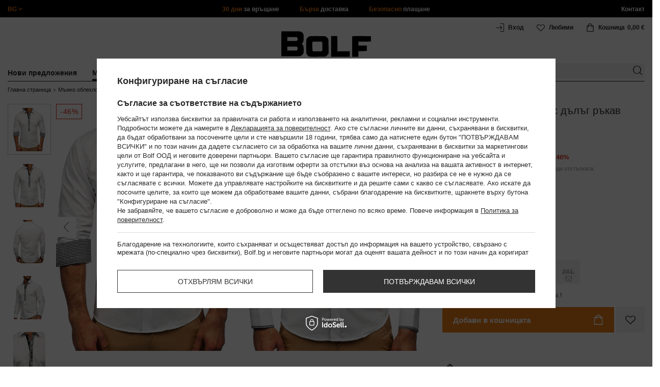

--- FILE ---
content_type: text/html; charset=utf-8
request_url: https://www.bolf.bg/product-bul-39858-%D0%9C%D1%8A%D0%B6%D0%BA%D0%B0-%D0%B5%D0%BB%D0%B5%D0%B3%D0%B0%D0%BD%D1%82%D0%BD%D0%B0-%D1%80%D0%B8%D0%B7%D0%B0-%D1%81-%D0%B4%D1%8A%D0%BB%D1%8A%D0%B3-%D1%80%D1%8A%D0%BA%D0%B0%D0%B2-%D0%B1%D1%8F%D0%BB%D0%B0-Bolf-6873.html
body_size: 54550
content:
<!DOCTYPE html>
<html compo="true" lang="bg" class="--bg" ><head><meta name='viewport' content='initial-scale = 1.0, maximum-scale = 2.0, width=device-width'/><link rel="preload" as="image" fetchpriority="high" href="/hpeciai/3f602ab3fcb53043cfa495be7d210a4a/bul_pm_%D0%9C%D1%8A%D0%B6%D0%BA%D0%B0-%D0%B5%D0%BB%D0%B5%D0%B3%D0%B0%D0%BD%D1%82%D0%BD%D0%B0-%D1%80%D0%B8%D0%B7%D0%B0-%D1%81-%D0%B4%D1%8A%D0%BB%D1%8A%D0%B3-%D1%80%D1%8A%D0%BA%D0%B0%D0%B2-%D0%B1%D1%8F%D0%BB%D0%B0-Bolf-6873-39858_8.jpg"><meta http-equiv="Content-Type" content="text/html; charset=utf-8"><meta http-equiv="X-UA-Compatible" content="IE=edge"><title>Мъжка елегантна риза с дълъг ръкав бяла Bolf 6873 </title><meta name="keywords" content="Мъжка елегантна риза с дълъг ръкав бяла Bolf 6873 Бял Koszule męskie Koszule długi rękaw A-Odzież Dla Niego BOLF РИЗА Цвят Бял Тип яка Kent Цветови вариант Бял Breadcrumbs Мъжко облекло Breadcrumbs Мъжки ризи Breadcrumbs Мъжки ризи#Ризи с дълъг ръкав Breadcrumbs Мъжки ризи#Без принт Breadcrumbs Мъжки ризи#Елегантни Маркер (таг) Sale Płeć Mężczyzna Джоб дълъг ръкав Zapięcie Zamek błyskawiczny Okazja School/Work Oferta Premium Materiał Памук Materiał Полиестер Dostępność 24 godziny    BOLF/6873/BIAŁY/S BOLF/6873/BIAŁY/M BOLF/6873/BIAŁY/L BOLF/6873/BIAŁY/XL BOLF/6873/BIAŁY/2XL 5902646098494 5902646098487 5902646098470 5902646098500 5902646098463 | Мъже Мъжко облекло \ Мъжки ризи \ Ризи с дълъг ръкав \ #Ризи с дълъг ръкав бели  Мъжко облекло \ Мъжки ризи \ Без принт \ #Ризи без принт бели  Мъжко облекло \ Мъжки ризи \ Елегантни \ #Ризи елегантни бели  Мъжко облекло \ Мъжки ризи \ Бели ризи | Дрехи, облекло, Кожи, Палта, Шлифери, Якета, Ризи, Пуловери, Сака Онлайн магазин, Мъжки дрехи, GOV DENIM, GANEDER, FREESTEP"><meta name="description" content="Посетете нашия онлайн магазин с дрехи и обувки Bolf.bg. Вече в продажба Мъжка елегантна риза с дълъг ръкав бяла Bolf 6873. В нашия магазин всеки ще намери нещо за себе си!"><link rel="icon" href="/gfx/bul/favicon.ico"><meta name="theme-color" content="#ef7f1a"><meta name="msapplication-navbutton-color" content="#ef7f1a"><meta name="apple-mobile-web-app-status-bar-style" content="#ef7f1a"><link rel="stylesheet" type="text/css" href="/gfx/bul/style.css.gzip?r=1767969989"><script>
                        var app_shop = {
                            urls: {
                                prefix: 'data="/gfx/'.replace('data="', '') + 'bul/',
                                graphql: '/graphql/v1/'
                            },
                            vars: {
                                priceType: 'gross'
                            },
                            txt: {},
                            fn: {},
                            fnrun: {},
                            files: [],
                            graphql: {}
                        };
                        app_shop.vars.lang = 'bg';
                    </script><meta name="robots" content="INDEX,FOLLOW,NOODP"><meta name="rating" content="general"><meta name="Author" content="www.bolf.bg based on IdoSell - the best online selling solutions for your e-store (www.idosell.com/shop).">
<!-- Begin LoginOptions html -->

<style>
#client_new_social .service_item[data-name="service_Apple"]:before, 
#cookie_login_social_more .service_item[data-name="service_Apple"]:before,
.oscop_contact .oscop_login__service[data-service="Apple"]:before {
    display: block;
    height: 2.6rem;
    content: url('/gfx/standards/apple.svg?r=1743165583');
}
.oscop_contact .oscop_login__service[data-service="Apple"]:before {
    height: auto;
    transform: scale(0.8);
}
#client_new_social .service_item[data-name="service_Apple"]:has(img.service_icon):before,
#cookie_login_social_more .service_item[data-name="service_Apple"]:has(img.service_icon):before,
.oscop_contact .oscop_login__service[data-service="Apple"]:has(img.service_icon):before {
    display: none;
}
</style>

<!-- End LoginOptions html -->

<!-- Open Graph -->
<meta property="og:type" content="website"><meta property="og:url" content="https://www.bolf.bg/product-bul-39858-Мъжка-елегантна-риза-с-дълъг-ръкав-бяла-Bolf-6873.html
"><meta property="og:title" content="Мъжка елегантна риза с дълъг ръкав бяла Bolf 6873"><meta property="og:description" content="BOLF/6873/BIAŁY"><meta property="og:site_name" content="www.bolf.bg"><meta property="og:locale" content="bg_BG"><meta property="og:image" content="https://www.bolf.bg/hpeciai/5422ec92e0a749c6dfb1fd4f7ab4eca8/bul_pl_Мъжка-елегантна-риза-с-дълъг-ръкав-бяла-Bolf-6873-39858_8.jpg"><meta property="og:image:width" content="413"><meta property="og:image:height" content="550"><link rel="manifest" href="https://www.bolf.bg/data/include/pwa/26/manifest.json?t=3"><meta name="apple-mobile-web-app-capable" content="yes"><meta name="apple-mobile-web-app-status-bar-style" content="black"><meta name="apple-mobile-web-app-title" content="www.bolf.bg"><link rel="apple-touch-icon" href="/data/include/pwa/26/icon-128.png"><link rel="apple-touch-startup-image" href="/data/include/pwa/26/logo-512.png" /><meta name="msapplication-TileImage" content="/data/include/pwa/26/icon-144.png"><meta name="msapplication-TileColor" content="#2F3BA2"><meta name="msapplication-starturl" content="/"><script type="application/javascript">var _adblock = true;</script><script async src="/data/include/advertising.js"></script><script type="application/javascript">var statusPWA = {
                online: {
                    txt: "Połączono z internetem",
                    bg: "#5fa341"
                },
                offline: {
                    txt: "Brak połączenia z internetem",
                    bg: "#eb5467"
                }
            }</script><script async type="application/javascript" src="/ajax/js/pwa_online_bar.js?v=1&r=6"></script>
<!-- End Open Graph -->

<link rel="canonical" href="https://www.bolf.bg/product-bul-39858-Мъжка-елегантна-риза-с-дълъг-ръкав-бяла-Bolf-6873.html" />
<link rel="alternate" hreflang="bg-BG" href="https://www.bolf.bg/product-bul-39858-Мъжка-елегантна-риза-с-дълъг-ръкав-бяла-Bolf-6873.html" />
<link rel="alternate" hreflang="cs-CZ" href="https://www.bolf.cz/product-cze-39858-Bila-panska-elegantni-kosile-s-dlouhym-rukavem-Bolf-6873.html" />
<link rel="alternate" hreflang="de-AT" href="https://www.bolf.at/product-ger-39858-Herren-Hemd-Langarm-Elegant-Weiss-Bolf-6873.html" />
<link rel="alternate" hreflang="de-DE" href="https://www.bolf.de/product-ger-39858-Herren-Hemd-Langarm-Elegant-Weiss-Bolf-6873.html" />
<link rel="alternate" hreflang="el-GR" href="https://www.bolf.gr/product-gre-39858-Ανδρικό-κομψό-πουκάμισο-με-μακριά-μανίκια-λευκό-Bolf-6873.html" />
<link rel="alternate" hreflang="en-GB" href="https://www.bolf.eu/product-eng-39858-Mens-Elegant-Long-Sleeve-Shirt-White-Bolf-6873.html" />
<link rel="alternate" hreflang="es-ES" href="https://www.bolf.es/product-spa-39858-Camisa-elegante-de-manga-larga-para-hombre-blanco-Bolf-6873.html" />
<link rel="alternate" hreflang="fr-FR" href="https://www.ebolf.fr/product-fre-39858-Chemise-elegante-a-manche-longue-pour-homme-blanche-Bolf-6873.html" />
<link rel="alternate" hreflang="hr-HR" href="https://www.bolf.com.hr/product-scr-39858-Kosulja-elegantna-muska-dugih-rukava-bijela-Bolf-6873.html" />
<link rel="alternate" hreflang="hu-HU" href="https://www.bolf.hu/product-hun-39858-Elegans-ferfi-hosszu-ujju-ing-feher-Bolf-6873.html" />
<link rel="alternate" hreflang="it-IT" href="https://www.bolf.co.it/product-ita-39858-Camicia-elegante-a-maniche-lunghe-da-uomo-bianca-Bolf-6873.html" />
<link rel="alternate" hreflang="lt-LT" href="https://bolf.lt/product-lit-39858-Vyriski-elegantiski-marskiniai-ilgomis-rankovemis-balti-Bolf-6873.html" />
<link rel="alternate" hreflang="pl-PL" href="https://www.denley.pl/product-pol-39858-Koszula-meska-elegancka-z-dlugim-rekawem-biala-Bolf-6873.html" />
<link rel="alternate" hreflang="ro-RO" href="https://www.bolf.ro/product-rum-39858-Camasa-eleganta-cu-maneca-lunga-alba-Bolf-6873.html" />
<link rel="alternate" hreflang="sk-SK" href="https://bolf.sk/product-slo-39858-Biela-panska-elegantna-kosela-s-dlhymi-rukavmi-Bolf-6873.html" />
<link rel="alternate" hreflang="sv-SE" href="https://www.bolf.se/product-swe-39858-Herr-Elegant-Langarmad-Skjorta-Vit-Bolf-6873.html" />
<link rel="alternate" hreflang="uk-UA" href="https://bolf.ua/product-ukr-39858-Чоловіча-елегантна-сорочка-з-довгим-рукавом-біла-Bolf-6873.html" />

<!-- Begin additional html or js -->


<!--1411|26|587| modified: 2024-07-31 16:44:38-->
<script>    function getCookie(cname) {
        let name = cname + "=";
        let decodedCookie = decodeURIComponent(document.cookie);
        let ca = decodedCookie.split(';');
        for (let i = 0; i < ca.length; i++) {
            let c = ca[i];
            while (c.charAt(0) == ' ') {
                c = c.substring(1);
            }
            if (c.indexOf(name) == 0) {
                return c.substring(name.length, c.length);
            }
        }
        return "";
    }
    cookie_zgody = getCookie('iai_cookie');
    if (cookie_zgody === "") {
        cookie_zgody = {
            marketing: "",
            analytics: ""
        };
    } else {
        cookie_zgody = JSON.parse(cookie_zgody);
    }


    if (cookie_zgody.marketing == true && cookie_zgody.analytics == true) {
        console.log('cookie działa');
    }</script>
<!--1455|26|587| modified: 2024-03-13 12:16:10-->
<style>
.iai_cookie__wrapper {
    border-top: 1px solid #dbdbdb;
    margin-top: 15px;
    padding-top: 15px;
}
</style>
<!--1269|26|368| modified: 2023-10-26 09:06:43-->
<style>
.menu_top__link img{
height: 22px;
}
 </style>
<!--726|26|429| modified: 2021-03-10 09:01:20-->
<!-- i726 c429 -->
<style>
    @media screen and (max-width: 757px) {
        .main_page header {
            /* width: calc(100% + 20px) !important; */
            margin-right: -10px !important;
            margin-left: -10px !important;
        }
    }

    /*button wieczorowe*/

    .dl-menu.woman_version_menu>li:nth-child(5) .subcat .dl-submenu>li:last-child {
        text-align: center;
        width: 150px;
        padding: 10px !important;
        border: 1px;
        border-style: solid;
        border-color: #61207c;
        color: #61207c !important;
        text-transform: uppercase;
        margin-bottom: 320px;
        margin-top: 10px;
    }

    .dl-menu.woman_version_menu>li:nth-child(5) .subcat .dl-submenu>li:last-child a {
        color: #61207c !important;
        text-align: center;
    }

    @media screen and (max-width: 757px) {
        .dl-menu.woman_version_menu>li:nth-child(5) .subcat .dl-submenu>li:last-child {
            width: 100%;
            padding: 0 !important;
        }
        .dl-menu.woman_version_menu>li:nth-child(5) .subcat .dl-submenu>li:last-child {
            margin-bottom: 0;
        }
    }

</style>
<!-- i726 c429 - end -->

<!--1095|26|140| modified: 2022-09-13 11:28:59-->
<meta name="facebook-domain-verification" content="c2dt6pcroo2flthqnjxkw42nv1dpoe" />
<!--1182|26|477| modified: 2024-03-27 15:19:51-->
<!-- Glami piXel for Bolf.bg -->
<script>

(function(f, a, s, h, i, o, n) {f['GlamiTrackerObject'] = i;
f[i]=f[i]||function(){(f[i].q=f[i].q||[]).push(arguments)};o=a.createElement(s),
n=a.getElementsByTagName(s)[0];o.async=1;o.src=h;n.parentNode.insertBefore(o,n)
})(window, document, 'script', '//www.glami.bg/js/compiled/pt.js', 'glami');

glami('create', 'c055e11ec4976062418ce165931f9203', 'bg',
    {
        consent: cookie_zgody.marketing == true && cookie_zgody.analytics == true ? 1:0, // The user's consent to the storage analytical cookies on their devices. [0 = no; 1 = yes]
    }
);
glami(
    'track',
    'PageView',
    {
        consent: cookie_zgody.marketing == true && cookie_zgody.analytics == true ? 1:0, // The user's consent to the storage analytical cookies on their devices. [0 = no; 1 = yes]
        content_type: 'product',
        item_ids: ['39858']
    }
);

</script>
<!-- End Glami piXel -->
<!--918|26|481| modified: 2022-09-22 14:37:51-->
<!-- i918 c481 -->
<style>
.sm-webpush #consentForm img {
	width: auto !important;
	height: auto !important;
}
.sm-webpush #consentForm div {
	text-align: center !important;
}

.sm-webpush #consentForm p.ng-binding {
	text-align: left !important;
}

.sm-webpush #consentForm > div {
	flex-direction: column !important;
}

.sm-webpush #consentForm > div:first-child > div:nth-child(2) {
min-height: auto !important;
}

.sm-webpush.animated.slideInDown {
    width: 400px!important;
}

.sm-webpush #consentForm > div button {
    margin: 15px 0!important;
}

div#web-push-footer {
    display: none;
}
</style>
<!-- i918 c481 - end -->
<!--1462|26|529| modified: 2024-09-10 13:47:52-->
<script>const sizesJson = { 'sizes': [ { 'id': '169', 'name': '17', }, { 'id': '170', 'name': '17,5', }, { 'id': '171', 'name': '18', }, { 'id': '172', 'name': '18,5', }, { 'id': '173', 'name': '19', }, { 'id': '174', 'name': '19,5', }, { 'id': '175', 'name': '20', }, { 'id': '176', 'name': '21', }, { 'id': '178', 'name': '22', }, { 'id': '179', 'name': '23', }, { 'id': '180', 'name': '60', }, { 'id': '181', 'name': '20euro', }, { 'id': '182', 'name': '30euro', }, { 'id': '183', 'name': '50euro', }, { 'id': '184', 'name': '100euro', }, { 'id': '185', 'name': '200euro', }, { 'id': '192', 'name': 'OS', }, { 'id': '195', 'name': '£15', }, { 'id': '196', 'name': '£25', }, { 'id': '197', 'name': '£40', }, { 'id': '198', 'name': '£85', }, { 'id': '199', 'name': '£170', }, { 'id': '200', 'name': '650 ГРН', }, { 'id': '201', 'name': '1300 ГРН', }, { 'id': '202', 'name': '2000 ГРН', }, { 'id': '203', 'name': '3000 ГРН', }, { 'id': '204', 'name': '6500 ГРН', }, { 'id': '239', 'name': '415', }, { 'id': '240', 'name': '414', }, { 'id': '241', 'name': '412', }, { 'id': '242', 'name': '417', }, { 'id': '243', 'name': '413', }, { 'id': '244', 'name': '411', }, { 'id': '245', 'name': '410', }, { 'id': '246', 'name': '416', }, { 'id': '247', 'name': 'uniw', }, { 'id': '258', 'name': '25_euro', }, { 'id': '259', 'name': '50_euro', }, { 'id': '260', 'name': '100_euro', }, { 'id': '261', 'name': '5000huf', }, { 'id': '262', 'name': '10000huf', }, { 'id': '263', 'name': '20000huf', }, { 'id': '275', 'name': '30 ml', }, { 'id': '276', 'name': '35 ml', }, { 'id': '277', 'name': '€20', }, { 'id': '278', 'name': '€30', }, { 'id': '279', 'name': '€100', }, { 'id': '89', 'name': 'Uniwersalny', }, { 'id': 'uniw', 'name': 'Uniwersalnу', }, { 'id': '1', 'name': 'XXS', }, { 'id': '2', 'name': 'XS', }, { 'id': '301', 'name': 'XS/S', }, { 'id': 'V', 'name': 'S/M', }, { 'id': 'W', 'name': 'M/L', }, { 'id': '3', 'name': 'S', }, { 'id': '4', 'name': 'M', }, { 'id': '5', 'name': 'L', }, { 'id': 'Y', 'name': 'L/XL', }, { 'id': '6', 'name': 'XL', }, { 'id': 'Z', 'name': 'XL/2XL', }, { 'id': '7', 'name': '2XL', }, { 'id': '39', 'name': '2XL/3XL', }, { 'id': '8', 'name': '3XL', }, { 'id': '9', 'name': '4XL', }, { 'id': '27', 'name': '5XL', }, { 'id': 'X', 'name': '6XL', }, { 'id': '159', 'name': '7XL', }, { 'id': '160', 'name': '8XL', }, { 'id': '307', 'name': '9XL', }, { 'id': '140', 'name': 'r140', }, { 'id': '146', 'name': 'r146', }, { 'id': '152', 'name': 'r152', }, { 'id': '158', 'name': 'r158', }, { 'id': '164', 'name': 'r164', }, { 'id': '29', 'name': '8', }, { 'id': '28', 'name': '10', }, { 'id': '30', 'name': '12', }, { 'id': '31', 'name': '14', }, { 'id': '38', 'name': '16', }, { 'id': '40', 'name': 'r46', }, { 'id': '41', 'name': 'r48', }, { 'id': '42', 'name': 'r50', }, { 'id': '43', 'name': 'r52', }, { 'id': '44', 'name': 'r54', }, { 'id': '45', 'name': 'r56', }, { 'id': '46', 'name': 'r58', }, { 'id': '47', 'name': 'r60', }, { 'id': 'U', 'name': 'Rozmiar-1', }, { 'id': '48', 'name': 'LOT', }, { 'id': '49', 'name': 'r30', }, { 'id': '50', 'name': 'r32', }, { 'id': '51', 'name': 'r34', }, { 'id': '52', 'name': 'r36', }, { 'id': '53', 'name': 'r38', }, { 'id': '55', 'name': 'S29', }, { 'id': '56', 'name': 'S30', }, { 'id': '58', 'name': 'S32', }, { 'id': '59', 'name': 'S33', }, { 'id': '60', 'name': 'S34', }, { 'id': '61', 'name': 'S36', }, { 'id': '143', 'name': '25', }, { 'id': '10', 'name': '26', }, { 'id': '11', 'name': '30/33', }, { 'id': '12', 'name': '31/33', }, { 'id': '13', 'name': '32/33', }, { 'id': '14', 'name': '33/33', }, { 'id': '15', 'name': '34/33', }, { 'id': '16', 'name': '35/33', }, { 'id': '17', 'name': '36/33', }, { 'id': '34', 'name': '29/34', }, { 'id': '35', 'name': '30/34', }, { 'id': '36', 'name': '31/34', }, { 'id': '37', 'name': '32/34', }, { 'id': '62', 'name': '33/34', }, { 'id': '63', 'name': '34/34', }, { 'id': '64', 'name': '27', }, { 'id': '65', 'name': '36/34', }, { 'id': '70', 'name': '38/34', }, { 'id': '142', 'name': '40/34', }, { 'id': '71', 'name': '38/33', }, { 'id': '90', 'name': '28', }, { 'id': '57', 'name': '29', }, { 'id': '74', 'name': '30', }, { 'id': '78', 'name': '31', }, { 'id': '75', 'name': '32', }, { 'id': '76', 'name': '33', }, { 'id': '77', 'name': '34', }, { 'id': '148', 'name': '35', }, { 'id': '72', 'name': '36', }, { 'id': '91', 'name': '38', }, { 'id': '207', 'name': '39', }, { 'id': '80', 'name': '29/32', }, { 'id': '81', 'name': '30/32', }, { 'id': '82', 'name': '31/32', }, { 'id': '69', 'name': '32/32', }, { 'id': '83', 'name': '33/32', }, { 'id': '84', 'name': '34/32', }, { 'id': '86', 'name': '35/32', }, { 'id': '85', 'name': '36/32', }, { 'id': '87', 'name': '37/32', }, { 'id': '88', 'name': '38/32', }, { 'id': '257', 'name': '28/42', }, { 'id': '135', 'name': '30/44', }, { 'id': '136', 'name': '32/46', }, { 'id': '137', 'name': '34/48', }, { 'id': '138', 'name': '36/50', }, { 'id': '139', 'name': '38/52', }, { 'id': '141', 'name': '40/54', }, { 'id': '144', 'name': 'W28 L32', }, { 'id': '145', 'name': 'W29 L32', }, { 'id': '161', 'name': 'W30 L32', }, { 'id': '162', 'name': 'W31 L32', }, { 'id': '163', 'name': 'W32 L32', }, { 'id': '165', 'name': 'W33 L32', }, { 'id': '166', 'name': 'W34 L32', }, { 'id': '206', 'name': 'W35 L32', }, { 'id': '167', 'name': 'W36 L32', }, { 'id': '194', 'name': 'W38 L32', }, { 'id': '248', 'name': '40/33', }, { 'id': '249', 'name': '42/33', }, { 'id': '264', 'name': 'W29 L34', }, { 'id': '265', 'name': 'W30 L34', }, { 'id': '266', 'name': 'W28 L34', }, { 'id': '267', 'name': 'W31 L34', }, { 'id': '268', 'name': 'W32 L34', }, { 'id': '269', 'name': 'W33 L34', }, { 'id': '270', 'name': 'W34 L34', }, { 'id': '271', 'name': 'W35 L34', }, { 'id': '272', 'name': 'W36 L34', }, { 'id': '273', 'name': 'W37 L34', }, { 'id': '274', 'name': 'W38 L34', }, { 'id': '286', 'name': '28/XS', }, { 'id': '287', 'name': '29/S', }, { 'id': '288', 'name': '30/S', }, { 'id': '289', 'name': '31/M', }, { 'id': '290', 'name': '32/M', }, { 'id': '291', 'name': '33/L', }, { 'id': '292', 'name': '34/L', }, { 'id': '293', 'name': '35/XL', }, { 'id': '294', 'name': '36/XL', }, { 'id': '295', 'name': '37/2XL', }, { 'id': '296', 'name': '38/2XL', }, { 'id': '298', 'name': '39/3XL', }, { 'id': '297', 'name': '40/3XL', }, { 'id': '299', 'name': '42/3XL', }, { 'id': '300', 'name': '41/3XL', }, { 'id': '147', 'name': 'Rozmiar lоsowy', }, { 'id': '302', 'name': '35-38', }, { 'id': '303', 'name': '35-39', }, { 'id': '305', 'name': '35-41', }, { 'id': '284', 'name': '36-38', }, { 'id': '304', 'name': '38-42', }, { 'id': '285', 'name': '39-41', }, { 'id': '149', 'name': '39-42', }, { 'id': '253', 'name': '40-41', }, { 'id': '308', 'name': '40-42', }, { 'id': '306', 'name': '40-43', }, { 'id': '250', 'name': '40-46', }, { 'id': '255', 'name': '41-43', }, { 'id': '151', 'name': '41-44', }, { 'id': '251', 'name': '41-46', }, { 'id': '252', 'name': '41-47', }, { 'id': '94', 'name': '42-44', }, { 'id': '150', 'name': '43-46', }, { 'id': '256', 'name': '44-46', }, { 'id': '254', 'name': '45-46', }, { 'id': '153', 'name': '100 RON', }, { 'id': '154', 'name': '200 RON', }, { 'id': '157', 'name': '300 RON', }, { 'id': '155', 'name': 'rabat_500', }, { 'id': '156', 'name': 'rabat_1000', }, { 'id': '18', 'name': '35,0', }, { 'id': '22', 'name': '35,5', }, { 'id': '19', 'name': '36,0', }, { 'id': '20', 'name': '36,5', }, { 'id': '21', 'name': '37,0', }, { 'id': 'A', 'name': '37.5', }, { 'id': 'B', 'name': '38,0', }, { 'id': 'C', 'name': '38.5', }, { 'id': 'D', 'name': '39,0', }, { 'id': 'E', 'name': '39.5', }, { 'id': 'F', 'name': '40', }, { 'id': 'G', 'name': '40.5', }, { 'id': 'H', 'name': '41', }, { 'id': 'I', 'name': '41.5', }, { 'id': 'J', 'name': '42', }, { 'id': 'K', 'name': '42.5', }, { 'id': 'L', 'name': '43', }, { 'id': 'M', 'name': '43.5', }, { 'id': 'N', 'name': '44', }, { 'id': 'O', 'name': '44.5', }, { 'id': 'P', 'name': '45', }, { 'id': 'Q', 'name': '45.5', }, { 'id': 'R', 'name': '46', }, { 'id': 'S', 'name': '46.5', }, { 'id': 'T', 'name': '47', }, { 'id': '54', 'name': 'ROZMIAR', }, { 'id': '208', 'name': '34,0', }, { 'id': '209', 'name': '33,0', }, { 'id': '210', 'name': '32,0', }, { 'id': '211', 'name': '31,0', }, { 'id': '212', 'name': '30,0', }, { 'id': '213', 'name': '29,0', }, { 'id': '214', 'name': '28,0', }, { 'id': '215', 'name': '27,0', }, { 'id': '216', 'name': '26,0', }, { 'id': '217', 'name': '25,0', }, { 'id': '218', 'name': '20,0', }, { 'id': '219', 'name': '21,0', }, { 'id': '220', 'name': '22,0', }, { 'id': '221', 'name': '23,0', }, { 'id': '222', 'name': '24,0', }, { 'id': '223', 'name': '80-86', }, { 'id': '224', 'name': '86-92', }, { 'id': '225', 'name': '92-98', }, { 'id': '226', 'name': '98-104', }, { 'id': '227', 'name': '104-110', }, { 'id': '228', 'name': '110-116', }, { 'id': '229', 'name': '116-122', }, { 'id': '230', 'name': '122-128', }, { 'id': '238', 'name': '128-134', }, { 'id': '231', 'name': '134-140', }, { 'id': '235', 'name': '140-146', }, { 'id': '232', 'name': '146-152', }, { 'id': '236', 'name': '152-158', }, { 'id': '233', 'name': '158-164', }, { 'id': '237', 'name': '164-170', }, { 'id': '234', 'name': '170-176', }, { 'id': '280', 'name': '146', }, { 'id': '281', 'name': '152', }, { 'id': '282', 'name': '158', }, { 'id': '283', 'name': '164', }, { 'id': '92', 'name': '85', }, { 'id': '32', 'name': '90', }, { 'id': '93', 'name': '95', }, { 'id': '23', 'name': '100', }, { 'id': '67', 'name': '105', }, { 'id': '25', 'name': '110', }, { 'id': '66', 'name': '115', }, { 'id': '24', 'name': '120', }, { 'id': '68', 'name': '125', }, { 'id': '33', 'name': '130', }, { 'id': '177', 'name': '135', }, { 'id': '26', 'name': '140', }, { 'id': '79', 'name': '150', }, { 'id': '95', 'name': 'S/46', }, { 'id': '96', 'name': 'M/48', }, { 'id': '99', 'name': 'L/50', }, { 'id': '97', 'name': 'XL/52', }, { 'id': '98', 'name': '2XL/54', }, { 'id': '133', 'name': '3XL/56', }, { 'id': '134', 'name': '4XL/58', }, { 'id': '168', 'name': '5XL/60', }, { 'id': '73', 'name': 'XXS/44', }, { 'id': '186', 'name': 'XS/46', }, { 'id': '187', 'name': 'S/48', }, { 'id': '188', 'name': 'M/50', }, { 'id': '189', 'name': 'L/52', }, { 'id': '190', 'name': 'XL/54', }, { 'id': '191', 'name': '2XL/56', }, { 'id': '193', 'name': '3XL/58', }, { 'id': '205', 'name': '4XL/60', }, ]}</script>
<!--1249|26|529| modified: 2024-09-10 13:47:52-->
<script>    document.addEventListener('DOMContentLoaded', () => {
        window.dataLayer = window.dataLayer || []

        function gtag() {
            dataLayer.push(arguments)
        }

        gtag('consent', 'default', {
            ad_storage: 'denied',
            ad_user_data: 'denied',
            ad_personalization: 'denied',
            analytics_storage: 'denied',
            wait_for_update: 2000,
        })
        const consent = () => {
            //if (cookie_zgody.marketing == true || cookie_zgody.analytics == true) {
            gtag('consent', 'update', {
                analytics_storage: cookie_zgody.analytics == true ? 'granted' : 'denied',
                ad_storage: cookie_zgody.marketing == true ? 'granted' : 'denied',
                ad_user_data: cookie_zgody.marketing == true ? 'granted' : 'denied',
                ad_personalization: cookie_zgody.marketing == true ? 'granted' : 'denied',
            })
            //}
        }

        const consentAfterLink = () => {
            const cookieLink = document.querySelector('a[href="#showCookiesConfiguration"]')
            cookieLink.addEventListener('click', () => {
                setTimeout(() => {
                    const cookieBtns = document.querySelectorAll('.iai_cookie__consentsActions a')
                    for (const cookieBtn of cookieBtns) {
                        cookieBtn.addEventListener('click', () => {
                            setTimeout(() => {
                                cookie_zgody = JSON.parse(Cookies.get('iai_cookie'))
                                consent()
                            }, 1000)
                        })
                    }
                }, 1000)
            })
        }
        consentAfterLink()

        const cookieBtns = document.querySelector('.iai_cookie__consentsActions ')
        if (cookieBtns) {
            cookieBtns.querySelectorAll('a').forEach(e => {
                e.addEventListener('click', () => {
                    setTimeout(() => {
                        cookie_zgody = JSON.parse(Cookies.get('iai_cookie'))
                        consent()
                    }, 1000)
                })
            })
        } else {
            consent()
        }
    })</script>
<!--1247|26|529| modified: 2024-09-10 13:47:52-->
<script>if (0>=1) {
window.dataLayer = window.dataLayer || [];
   dataLayer.push({
'user_id' : ''
   });
}</script>
<!--1140|26|529| modified: 2024-09-10 13:47:52-->
<script>    document.addEventListener('DOMContentLoaded', () => {
        var subCat = document.querySelectorAll('.breadcrumbs .list_wrapper ol li').length;
        var cat1, cat2, cat3;
        if (subCat == 2) {
            cat1 = document.getElementsByClassName("bc-item-1")[0].innerText;
            cat2, cat3 = "";
        } else if (subCat == 3) {
            cat1 = document.getElementsByClassName("bc-item-1")[0].innerText;
            cat2 = document.getElementsByClassName("bc-item-2")[0].innerText;
            cat3 = "";
        } else if (subCat >= 4) {
            cat1 = document.getElementsByClassName("bc-item-1")[0].innerText;
            cat2 = document.getElementsByClassName("bc-item-2")[0].innerText;
            cat3 = document.getElementsByClassName("bc-item-3")[0].innerText;
        }
        var logged = "";
        logged ? logged = "Zalogowany" : logged = "Niezalogowany";

        var version;
        if (document.body.classList.contains('man_version')) {
            version = "Mężczyzna";
        } else if (document.body.classList.contains('woman_version')) {
            version = "Kobieta";
        } else if (document.body.classList.contains('kid_version')) {
            version = "Dziecko";
        }
        window.dataLayer = window.dataLayer || [];
        dataLayer.push({
            'pageType': 'Produkt',
            'productGender': version,
            'productCategory': cat1,
            'productSubCategory': cat2,
            'productType': cat3,
            'userStatus': logged
        });
    });</script>
<!--1157|26|529| modified: 2024-09-10 13:47:52-->
<script>        document.addEventListener('DOMContentLoaded', () => {
        var waluta = "BGN";
        var variant = $('.versions .gfx.selected').attr('title');
        var producent = document.getElementById('projector_form').getAttribute('data-prod_brand');
        var subCat = document.querySelectorAll('.breadcrumbs .list_wrapper ol li').length;
        var cat1, cat2, cat3;
        if (subCat === 2) {
            cat1 = document.getElementsByClassName("bc-item-1")[0].innerText;
            cat2 = "";
            cat3 = "";
        } else if (subCat === 3) {
            cat1 = document.getElementsByClassName("bc-item-1")[0].innerText;
            cat2 = document.getElementsByClassName("bc-item-2")[0].innerText;
            cat3 = "";
        } else if (subCat >= 4) {
            cat1 = document.getElementsByClassName("bc-item-1")[0].innerText;
            cat2 = document.getElementsByClassName("bc-item-2")[0].innerText;
            cat3 = document.getElementsByClassName("bc-item-3")[0].innerText;
        }
        var adres = document.referrer;
        if (adres.includes('text')) {
            lista = "Wyniki wyszukiwania: " + new URL(document.referrer).searchParams.get('text');
        } else if (adres.includes('14792') || adres.includes('14814')) {
            lista = "Sale";
        } else {
            lista = document.getElementById('projector_form').getAttribute('data-prod_cat');
        };
        dataLayer.push({
            'event': 'productDetails',
            'ecommerce': {
                'detail': {
                    'actionField': {
                        'list': lista
                    },
                    'products': [{
                        'name': 'Мъжка елегантна риза с дълъг ръкав бяла Bolf 6873',
                        'id': '39858',
                        'price': parseFloat(17.84).toFixed(2),
                        'brand': producent,
                        'category': 'Koszule długi rękaw',
                        'variant': variant
                    }]
                }
            }
        });

        let mobile = document.getElementsByTagName('html')[0].classList.contains('_mobile');
        let btn;
        if (mobile) {
            btn = document.querySelector('#m-projector_button_basket');
            btn.addEventListener('touchend', function () {
                if (document.querySelector('#m-buy-sizes span').textContent) {
                    dataLayer.push({
                        'event': 'addToCart',
                        'ecommerce': {
                            'currencyCode': waluta,
                            'add': {
                                'products': [{
                                    'name': 'Мъжка елегантна риза с дълъг ръкав бяла Bolf 6873',
                                    'id': '39858',
                                    'price': parseFloat(17.84).toFixed(2),
                                    'brand': producent,
                                    'category': 'Koszule długi rękaw',
                                    'variant': variant,
                                    'size': $('#m-projector_sizes_cont.sizes .active').text(),
                                    'quantity': document.querySelector('#projector_number_cont #projector_number').value
                                }]
                            }
                        }
                    });
                }
            }, false);
        } else {
            btn = document.querySelector('form #projector_button_basket');
            btn.addEventListener('click', function () {
                if (document.querySelector('form#projector_form').classList.contains('enable')) {
                    dataLayer.push({
                        'event': 'addToCart',
                        'ecommerce': {
                            'currencyCode': waluta,
                            'add': {
                                'products': [{
                                    'name': 'Мъжка елегантна риза с дълъг ръкав бяла Bolf 6873',
                                    'id': '39858',
                                    'price': parseFloat(17.84).toFixed(2),
                                    'brand': producent,
                                    'category': 'Koszule długi rękaw',
                                    'variant': variant,
                                    'size': $('.sizes .active').text(),
                                    'quantity': document.querySelector('#projector_number_cont #projector_number').value
                                }]
                            }
                        }
                    });
                }
            }, false);
        }
    });</script>
<!--1134|26|529| modified: 2024-09-10 13:47:52-->
<!-- Google Tag Manager -->
<script>
    document.addEventListener('DOMContentLoaded', () => {
        (function(w, d, s, l, i) {
            w[l] = w[l] || [];
            w[l].push({
                'gtm.start': new Date().getTime(),
                event: 'gtm.js'
            });
            var f = d.getElementsByTagName(s)[0],
                j = d.createElement(s),
                dl = l != 'dataLayer' ? '&l=' + l : '';
            j.async = true;
            j.src =
                '//www.googletagmanager.com/gtm.js?id=' + i + dl;
            f.parentNode.insertBefore(j, f);
        })(window, document, 'script', 'dataLayer', 'GTM-N6BQZWS');
    });

</script>
<!-- End Google Tag Manager -->
<!--1467|26|537| modified: 2024-10-11 13:50:40-->
<script>  (function(d, id) {
    if (!window.flowbox) { var f = function () { f.q.push(arguments); }; f.q = []; window.flowbox = f; }
    if (d.getElementById(id)) {return;}
    var s = d.createElement('script'), fjs = d.scripts[d.scripts.length - 1]; s.id = id; s.async = true;
    s.src = 'https://connect.getflowbox.com/flowbox.js';
    fjs.parentNode.insertBefore(s, fjs);
  })(document, 'flowbox-js-embed');</script>
<!--1404|26|541| modified: 2024-10-07 08:22:47-->
<style>
.navbar-nav > li > .nav-link[title="Разпродажба"] {
    color: #f00;
}
</style>
<!--1196|26|541| modified: 2025-11-05 13:25:02-->
<!-- i1196 c541 -->
<style>
   header .navbar-nav > li > .nav-link[title="Black Friday"] {
      color: #f00 !important;;
   }
   header .navbar-nav > li > .nav-link[title="Singles' Days"] {
      color: #f00;
   }

.navbar-nav .navbar-subsubnav > li.nav-item[data-id="14935"]>.nav-link{
  font-weight: 800 !important;
  font-family: arial;
}

@media(min-width:979px){
.menu_top{
  display: grid !important;
  grid-template-columns: minmax(max-content, 1fr) max-content minmax(max-content, 1fr);
}
}
@media(min-width:979px) and (max-width:1200px){
  .menu_top__item{
    padding: 0 10px !important;
  }
}

#links_footer_6 a, #links_footer_6 p:nth-child(3) {display: none !important;}

</style>
<!-- end i1196 c541 -->
<!--1466|26|541| modified: 2024-10-07 08:22:47-->
<style>
@media only screen and (max-width: 757px) {
    .search_categoriesdescription_sub #txt_bok {
        display: block !important;
    }
}
</style>
<!--1543|26|541-->
<style>
section#projector_enclosures {display: none;}
</style>
<!--1234|26|549| modified: 2022-10-06 14:35:41-->
    <style>
        #projector-longdescription-description ul li.info:before {
            display: none!important;

        }
        #projector-longdescription-description ul li.info {
            padding-left: 0!important;
            font-weight: bold;
            margin-bottom: 18px;
        }
        #projector-longdescription-description p.komunikat {
            color: #ff0000;
            font-weight: 700;
        }
        #projector-longdescription-description ul li.info_none:before {
            display: none !important;
        }

        #projector-longdescription-description ul li.info_none {
            padding-left: 0 !important;
            margin-bottom: 18px;
        }
        #projector-longdescription-description ul li.info_dod:before {
            display: none !important;
        }
        #projector-longdescription-description ul li.ico_none:before {
            display: none !important;
        }

        #projector-longdescription-description ul li.ico_none {
            padding-left: 0 !important;
            margin-bottom: 10px;
        }

        #projector-longdescription-description p.komunikat {
            color: #ff0000;
            font-weight: 700;
        }
        #projector-longdescription-description ul li.ico:before {
            display: none !important;
        }
        #projector-longdescription-description ul li.ico {
            padding-left: 0 !important;
            display: inline;
            position: relative;
        }
        #projector-longdescription-description ul li.ico i {
            visibility: hidden;
            min-width: 120px;
            width: 100%;
            background-color: #fff;
            color: #2b2a29;;
            text-align: center;
            border-radius: 6px;
            padding: 5px 0;
            position: absolute;
            z-index: 1;
            bottom: 125%;
            left: 100%;
            margin-left: -60px;
            opacity: 0;
            transition: opacity 0.3s;
            box-shadow: 2px 2px 5px rgba(0, 0, 0, 0.13);
            font-style: unset;
            font-size: 12px;
        }
        #projector-longdescription-description ul li.ico i::after {
            content: "";
            position: absolute;
            top: 100%;
            left: 35%;
            margin-left: -5px;
            border-width: 5px;
            border-style: solid;
            border-color: #fff transparent transparent transparent;
        }
        #projector-longdescription-description ul li.ico:hover i {
            visibility: visible;
            opacity: 1;
        }
        #projector-longdescription-description ul li.ico em {
            visibility: hidden;
            min-width: 120px;
            width: 100%;
            background-color: #fff;
            color: #2b2a29;;
            text-align: center;
            border-radius: 6px;
            padding: 5px 0;
            position: absolute;
            z-index: 1;
            bottom: 125%;
            left: 100%;
            margin-left: -60px;
            opacity: 0;
            transition: opacity 0.3s;
            box-shadow: 2px 2px 5px rgba(0, 0, 0, 0.13);
            font-style: unset;
            font-size: 12px;
        }
        #projector-longdescription-description ul li.ico em::after {
            content: "";
            position: absolute;
            top: 100%;
            left: 35%;
            margin-left: -5px;
            border-width: 5px;
            border-style: solid;
            border-color: #fff transparent transparent transparent;
        }
        #projector-longdescription-description ul li.ico:hover em {
            visibility: visible;
            opacity: 1;
        }
        #projector-longdescription-description ul li:after {
            vertical-align: top;
        }
        #projector-longdescription-description ul li.ico_30st:after { content: url(https://www.denley.pl/data/include/cms/icons/laundry/30st.svg); width: 36px; display: inline-block; }
        #projector-longdescription-description ul li.ico_40st:after { content: url(https://www.denley.pl/data/include/cms/icons/laundry/40st.svg); width: 36px; display: inline-block; }
        #projector-longdescription-description ul li.ico_50st:after { content: url(https://www.denley.pl/data/include/cms/icons/laundry/50st.svg); width: 36px; display: inline-block; }
        #projector-longdescription-description ul li.ico_60st:after { content: url(https://www.denley.pl/data/include/cms/icons/laundry/60st.svg); width: 36px; display: inline-block; }
        #projector-longdescription-description ul li.ico_70st:after { content: url(https://www.denley.pl/data/include/cms/icons/laundry/70st.svg); width: 36px; display: inline-block; }
        #projector-longdescription-description ul li.ico_95st:after { content: url(https://www.denley.pl/data/include/cms/icons/laundry/95st.svg); width: 36px; display: inline-block; }
        #projector-longdescription-description ul li.ico_chem:after { content: url(https://www.denley.pl/data/include/cms/icons/laundry/chem.svg); width: 36px; display: inline-block; }
        #projector-longdescription-description ul li.ico_chemp:after { content: url(https://www.denley.pl/data/include/cms/icons/laundry/chemp.svg); width: 36px; display: inline-block; }
        #projector-longdescription-description ul li.ico_niechem:after { content: url(https://www.denley.pl/data/include/cms/icons/laundry/niechem.svg); width: 36px; display: inline-block; }
        #projector-longdescription-description ul li.ico_nieprac:after { content: url(https://www.denley.pl/data/include/cms/icons/laundry/nieprac.svg); width: 36px; display: inline-block; }
        #projector-longdescription-description ul li.ico_niepras:after { content: url(https://www.denley.pl/data/include/cms/icons/laundry/niepras.svg); width: 36px; display: inline-block; }
        #projector-longdescription-description ul li.ico_niesusz:after { content: url(https://www.denley.pl/data/include/cms/icons/laundry/niesusz.svg); width: 36px; display: inline-block; }
        #projector-longdescription-description ul li.ico_niesuszbe:after { content: url(https://www.denley.pl/data/include/cms/icons/laundry/niesuszbe.svg); width: 36px; display: inline-block; }
        #projector-longdescription-description ul li.ico_niewyb:after { content: url(https://www.denley.pl/data/include/cms/icons/laundry/niewyb.svg); width: 36px; display: inline-block; }
        #projector-longdescription-description ul li.ico_niewykr:after { content: url(https://www.denley.pl/data/include/cms/icons/laundry/niewykr.svg); width: 36px; display: inline-block; }
        #projector-longdescription-description ul li.ico_pracostr:after { content: url(https://www.denley.pl/data/include/cms/icons/laundry/pracostr.svg); width: 36px; display: inline-block; }
        #projector-longdescription-description ul li.ico_pras110:after { content: url(https://www.denley.pl/data/include/cms/icons/laundry/pras110.svg); width: 36px; display: inline-block; }
        #projector-longdescription-description ul li.ico_pras150:after { content: url(https://www.denley.pl/data/include/cms/icons/laundry/pras150.svg); width: 36px; display: inline-block; }
        #projector-longdescription-description ul li.ico_pras200:after { content: url(https://www.denley.pl/data/include/cms/icons/laundry/pras200.svg); width: 36px; display: inline-block; }
        #projector-longdescription-description ul li.ico_recz:after { content: url(https://www.denley.pl/data/include/cms/icons/laundry/recz.svg); width: 36px; display: inline-block; }
        #projector-longdescription-description ul li.ico_suszbemb:after { content: url(https://www.denley.pl/data/include/cms/icons/laundry/suszbemb.svg); width: 36px; display: inline-block; }
        #projector-longdescription-description ul li.ico_suszbembnisk:after { content: url(https://www.denley.pl/data/include/cms/icons/laundry/suszbembnisk.svg); width: 36px; display: inline-block; }
        #projector-longdescription-description ul li.ico_suszbembnorm:after { content: url(https://www.denley.pl/data/include/cms/icons/laundry/suszbembnorm.svg); width: 36px; display: inline-block; }
        #projector-longdescription-description ul li.ico_suszbezmech:after { content: url(https://www.denley.pl/data/include/cms/icons/laundry/suszbezmech.svg); width: 36px; display: inline-block; }
        #projector-longdescription-description ul li.ico_suszrozw:after { content: url(https://www.denley.pl/data/include/cms/icons/laundry/suszrozw.svg); width: 36px; display: inline-block; }
        #projector-longdescription-description ul li.ico_wyb:after { content: url(https://www.denley.pl/data/include/cms/icons/laundry/wyb.svg); width: 36px; display: inline-block; }
        #projector-longdescription-description ul li.ico_suszpion:after { content: url(https://www.denley.pl/data/include/cms/icons/laundry/suszpion.svg); width: 36px; display: inline-block; }
        #projector-longdescription-description ul li.ico_suszpoziom:after { content: url(https://www.denley.pl/data/include/cms/icons/laundry/suszpoziom.svg); width: 36px; display: inline-block; }
        #projector-longdescription-description ul li.ico_suszcien:after { content: url(https://www.denley.pl/data/include/cms/icons/laundry/suszcien.svg); width: 36px; display: inline-block; }
        #projector-longdescription-description ul li.ico_benz:after { content: url(https://www.denley.pl/data/include/cms/icons/laundry/benz.svg); width: 36px; display: inline-block; }
    </style>
<!--1286|26|567| modified: 2024-07-25 14:45:06-->
<style>
    div#\33 c5651e4-603e-49a7-bf3a-9e5c39fca477:has(.tm-no-reviews) {
        display: none;
    }

    .tm-hydra .tm-no-reviews {
        display: none !important;
    }

    div#\33 c5651e4-603e-49a7-bf3a-9e5c39fca477 .tm-hydra>div {
        display: flex;
    }

    div#\33 c5651e4-603e-49a7-bf3a-9e5c39fca477 .hydra-main-box__tabs-desktop {
        display: none;
    }

    div#\33 c5651e4-603e-49a7-bf3a-9e5c39fca477 .hydra-main-box__section {
        height: 420px;
        padding-top: 0;
    }

    div#\33 c5651e4-603e-49a7-bf3a-9e5c39fca477 .hydra-main-box {
        margin-top: 0;
    }

    div#\33 c5651e4-603e-49a7-bf3a-9e5c39fca477 .hydra-main-reviews__list-content {
        margin-top: 0;
    }

    div#\33 c5651e4-603e-49a7-bf3a-9e5c39fca477 .hydra-grade-distribution__grade-chart {
        align-items: center;
    }

    div#\33 c5651e4-603e-49a7-bf3a-9e5c39fca477 .hydra-grade-distribution__star {
        transform: none;
    }

    div#\33 c5651e4-603e-49a7-bf3a-9e5c39fca477 .tm-hydra__r1 {
        padding: 20px;
    }

    div#\33 c5651e4-603e-49a7-bf3a-9e5c39fca477 .hydra-grade-distribution__bar-value {
        background: #ef7f1a;
    }

    div#\33 c5651e4-603e-49a7-bf3a-9e5c39fca477 .hydra-grade-distribution__star img {
        content: url('https://trustmate.io/images/widgets/rating/stars/tm-stars.svg');
    }

    div#\33 c5651e4-603e-49a7-bf3a-9e5c39fca477 .hydra-grade-distribution__bar {
        background: #000;
        border-radius: 8px;
    }

    div#\33 c5651e4-603e-49a7-bf3a-9e5c39fca477 .tm-hydra__module>div {
        border-radius: 0;
    }

    div#\33 c5651e4-603e-49a7-bf3a-9e5c39fca477 .tm-widget__vote {
        border-radius: 0;
    }

    div#\33 c5651e4-603e-49a7-bf3a-9e5c39fca477 .tm-hydra .hydra-trait__dart {
        background: #ef7f1a;
        top: -0.4em;
    }

    div#\33 c5651e4-603e-49a7-bf3a-9e5c39fca477 .tm-hydra .hydra-trait__line {
        background: #000;
        height: 8px;
    }

    div#\33 c5651e4-603e-49a7-bf3a-9e5c39fca477 .tm-hydra .hydra-trait__answear--first div {
        border-radius: 4px 0 0 4px;
    }

    div#\33 c5651e4-603e-49a7-bf3a-9e5c39fca477 .tm-hydra .hydra-trait__answear--last div {
        border-radius: 0 4px 4px 0;
    }

    div#\33 c5651e4-603e-49a7-bf3a-9e5c39fca477 .tm-hydra .hydra-trait__line {
        border-radius: 0;
    }

@media (min-width: 769px) {
#opinions_section .tm-hydra__module[x-ref="traitContainer"] {
    max-width: none;
    width: 100%;
}
   #opinions_section .tm-hydra__r1 {
    flex-wrap: wrap;
}
   #opinions_section .tm-hydra__module {
        max-width: none;
        width: calc(50% - 16px);
    }
#opinions_section .tm-hydra__module.tm-trait-container {
    width: calc(100% - 16px);
}
    #opinions_section .tm-hydra .hydra-trait {
        padding: 20px 50px
    }
   #opinions_section .tm-hydra .hydra-trait__header {
        margin: 0 0 0.8em 0;
    }
}


    /* Mobile */

    @media (max-width: 768px) {
        div#\33 c5651e4-603e-49a7-bf3a-9e5c39fca477 .tm-hydra .hide-on-mobile {
            display: flex !important;
            flex-direction: column;
        }

        div#\33 c5651e4-603e-49a7-bf3a-9e5c39fca477 .tm-hydra .hide-on-mobile .tm-hydra__r1--mobile {
            padding: 0;
        }

        div#\33 c5651e4-603e-49a7-bf3a-9e5c39fca477 .hydra-main-box__section {
            max-height: 280px;
        }

        div#\33 c5651e4-603e-49a7-bf3a-9e5c39fca477 .tm-hydra__main {
            margin: 20px auto;
        }
    }

</style>

<!--1427|26|591| modified: 2023-12-06 14:48:27-->
<script>app_shop.vars.loyalty = app_shop.vars.loyalty || {};
app_shop.vars.loyalty.alert_worth_increase = true; // czy wyświetlać komunikat o możliwości powiększenia rabatu w przypadku zwiększenia wartości zamówienia przez użytkownika
app_shop.vars.loyalty.alert_worth_reduce = true; // czy wyświetlać komunikat o możliwości powiększenia rabatu w przypadku zmniejszenia wartości zamówienia przez użytkownika</script>
<!--1428|26|592| modified: 2023-10-26 10:26:05-->
<style>
    div#regulamin {
        position: relative;
        z-index: 9;
        width: 100%;
        background: #000;
        color: #fff;
        text-align: center;
        padding: 15px 35px;
        margin: 0 15px;
    }

    div#regulamin~div {
        margin-top: 10px!important;
    }

    #regulamin p {
        position: absolute;
        right: 10px;
        top: calc(50% - 13px);
        font-size: 20px;
        cursor: pointer;
    }

    #regulamin a {
        color: #ef7f1a;
        cursor: pointer;
    }

    #regulamin a:hover {
        text-decoration: underline;
    }

</style>
<script>
/*
    document.addEventListener('DOMContentLoaded', () => {
        const body = document.querySelector('body');
        if (Cookies.get('new_terms') !== 'true' && (body.classList.contains('man_version') || body.classList.contains('woman_version'))) {
            const layout = document.getElementById('layout');

            layout.insertAdjacentHTML('afterbegin', '<div id="regulamin">Уважаеми потребители, от 25.10.2023 въвеждаме промени в Правилата на онлайн магазина. Можете да прочетете новия правилник на следния линк: <a href="https://www.denley.pl/data/include/cms/Terms/regulationsBG.pdf">Общи условия</a>.<br>Промените се отнасят за услугите, предоставяни в рамките на онлайн магазина, платежните посредници и субектите, събиращи мнения относно услугите, които предоставяме.<p class="close">✖</p></div>');

            const close = document.querySelector('#regulamin .close');
            close.addEventListener('click', () => {
                document.getElementById('regulamin').style.display = 'none';
                document.querySelector('div#regulamin ~ div').style.marginTop = 0;
            });
            Cookies.set('new_terms', true, {
                expires: new Date("2023-10-25")
            })
        }


    });
*/
</script>

<!--1176|26|598| modified: 2024-05-22 14:18:19-->
<script src="https://cdnjs.cloudflare.com/ajax/libs/crypto-js/4.0.0/crypto-js.min.js" integrity="sha512-nOQuvD9nKirvxDdvQ9OMqe2dgapbPB7vYAMrzJihw5m+aNcf0dX53m6YxM4LgA9u8e9eg9QX+/+mPu8kCNpV2A==" crossorigin="anonymous"></script>
<!--1481|26|602| modified: 2025-04-28 07:39:11-->
<script>(() => {
    const lang = document.querySelector('html').getAttribute('lang');

    const hrefLangElement = document.querySelector(`link[hreflang="${lang}"]`);
    const xDefaultElement = document.querySelector('link[hreflang="x-default"]');

    const mainHrefLinks = document.querySelectorAll('link[href*="main"]');
    mainHrefLinks.forEach(link => {
        const { href } = link;
        link.href = href.replace(/main-.*$/i, '');
    });

    if (hrefLangElement) hrefLangElement.remove();
    if (xDefaultElement) xDefaultElement.remove();
})();</script>
<!--1540|26|612| modified: 2025-09-23 04:10:20-->
<script>function onElementReady(selector, callback) {
console.log('działa observer');
  const elem = document.querySelector(selector);
  if (elem) {
    callback(elem);
    return;
  }

  const observer = new MutationObserver(() => {
    const elem = document.querySelector(selector);
    if (elem) {
      callback(elem);
      observer.disconnect();
    }
  });

  observer.observe(document.body, { childList: true, subtree: true });
}</script>
<!--1522|26|602| modified: 2025-06-13 13:35:39-->
<script>document.addEventListener('DOMContentLoaded', () => {
	let sku = 'BOLF/6873/BIAŁY/S'

	async function processSkuCanonical(sku) {
		// Rozdziel SKU na części
		const parts = sku.split('/')

		const [producent, symbolModelu, kolor, rozmiar] = parts

		// Regex dla końcówek: -A, -A1, A, A1, A2, B, B1, itd.
		const regexKoncowka = /[A-Z]$|[A-Z]\d$|-[A-Z]\d$|-[A-Z]$/;

		// Sprawdź czy symbol modelu kończy się wymaganą końcówką
		if (!regexKoncowka.test(symbolModelu)) {
			return
		}

		// Usuń końcówkę
		const nowySymbolModelu = symbolModelu.replace(regexKoncowka, '')
		const noweSku = `${producent}/${nowySymbolModelu}/${kolor}/${rozmiar}`


		try {
			// Przygotuj dane do wysłania
			const formData = new FormData()
			formData.append('sku', noweSku)
			formData.append('lang', 'bul')

			// Wyślij fetch
			const response = await fetch('https://glosler.com/generator/test.php', {
				method: 'POST',
				body: formData,
			})

			// Sprawdź czy odpowiedź jest OK
			if (!response.ok) {
				return
			}

			// Pobierz wynik
			const result = await response.text()

			// Sprawdź czy wynik nie jest pusty
			if (!result || result.trim() === '') {
				return
			}

			// Zapisz wynik do zmiennej
			const canonical = document.querySelector('link[rel="canonical"]')

			if (canonical) {
				canonical.href = result
			} else {
				const newCanonical = document.createElement('link')
				newCanonical.rel = 'canonical'
				newCanonical.href = result
				document.head.appendChild(newCanonical);
			}

			return result
		} catch (error) {
			return
		}
	}

	// Uruchom funkcję
	processSkuCanonical(sku)
})
</script>

<!-- End additional html or js -->
                <script>
                if (window.ApplePaySession && window.ApplePaySession.canMakePayments()) {
                    var applePayAvailabilityExpires = new Date();
                    applePayAvailabilityExpires.setTime(applePayAvailabilityExpires.getTime() + 2592000000); //30 days
                    document.cookie = 'applePayAvailability=yes; expires=' + applePayAvailabilityExpires.toUTCString() + '; path=/;secure;'
                    var scriptAppleJs = document.createElement('script');
                    scriptAppleJs.src = "/ajax/js/apple.js?v=3";
                    if (document.readyState === "interactive" || document.readyState === "complete") {
                          document.body.append(scriptAppleJs);
                    } else {
                        document.addEventListener("DOMContentLoaded", () => {
                            document.body.append(scriptAppleJs);
                        });  
                    }
                } else {
                    document.cookie = 'applePayAvailability=no; path=/;secure;'
                }
                </script>
                                <script>
                var listenerFn = function(event) {
                    if (event.origin !== "https://payment.idosell.com")
                        return;
                    
                    var isString = (typeof event.data === 'string' || event.data instanceof String);
                    if (!isString) return;
                    try {
                        var eventData = JSON.parse(event.data);
                    } catch (e) {
                        return;
                    }
                    if (!eventData) { return; }                                            
                    if (eventData.isError) { return; }
                    if (eventData.action != 'isReadyToPay') {return; }
                    
                    if (eventData.result.result && eventData.result.paymentMethodPresent) {
                        var googlePayAvailabilityExpires = new Date();
                        googlePayAvailabilityExpires.setTime(googlePayAvailabilityExpires.getTime() + 2592000000); //30 days
                        document.cookie = 'googlePayAvailability=yes; expires=' + googlePayAvailabilityExpires.toUTCString() + '; path=/;secure;'
                    } else {
                        document.cookie = 'googlePayAvailability=no; path=/;secure;'
                    }                                            
                }     
                if (!window.isAdded)
                {                                        
                    if (window.oldListener != null) {
                         window.removeEventListener('message', window.oldListener);
                    }                        
                    window.addEventListener('message', listenerFn);
                    window.oldListener = listenerFn;                                      
                       
                    const iframe = document.createElement('iframe');
                    iframe.src = "https://payment.idosell.com/assets/html/checkGooglePayAvailability.html?origin=https%3A%2F%2Fwww.bolf.bg";
                    iframe.style.display = 'none';                                            

                    if (document.readyState === "interactive" || document.readyState === "complete") {
                          if (!window.isAdded) {
                              window.isAdded = true;
                              document.body.append(iframe);
                          }
                    } else {
                        document.addEventListener("DOMContentLoaded", () => {
                            if (!window.isAdded) {
                              window.isAdded = true;
                              document.body.append(iframe);
                          }
                        });  
                    }  
                }
                </script>
                <script>let paypalDate = new Date();
                    paypalDate.setTime(paypalDate.getTime() + 86400000);
                    document.cookie = 'payPalAvailability_EUR=-1; expires=' + paypalDate.getTime() + '; path=/; secure';
                </script><script src="/data/gzipFile/expressCheckout.js.gz"></script><script src="/gfx/bul/menu_javascript.js.gzip?r=1767969989"></script><script src="/gfx/bul/menu_tree4.js.gzip?r=1767969989"></script></head><body class="">
<!-- Begin additional html or js -->


<!--1135|26|529| modified: 2023-08-03 13:14:10-->
<!-- Google Tag Manager (noscript) -->
<noscript><iframe src="//www.googletagmanager.com/ns.html?id=GTM-N6BQZWS"
height="0" width="0" style="display:none;visibility:hidden"></iframe></noscript>
<!-- End Google Tag Manager (noscript) -->
<!--1235|26|550| modified: 2024-05-15 17:28:32-->
<script>    document.addEventListener('DOMContentLoaded', () => {
        let tol = document.querySelector('.tolerancja');
        if (tol) {
        tol.style.textAlign = 'center';
        let tab = document.querySelector('#projector-longdescription-table .wyrownanie tr td #tabela');
        tol.textContent = "Разлика +/- 3см";
        tab.insertAdjacentElement('beforebegin', tol);
        }
    });</script>
<!--1236|26|551| modified: 2024-03-12 10:57:26-->
<script>let itemcardpage_product_category_id = 1214553925 + 0;
let itemcardpage_product_category_internal_name = 'Koszule długi rękaw';
if (itemcardpage_product_category_id === 1214554076 ||
    itemcardpage_product_category_id === 1214554242 ||
    itemcardpage_product_category_id === 1214554269 ||
    itemcardpage_product_category_id === 1214554239 ||
    itemcardpage_product_category_id === 1214554160 ||
    itemcardpage_product_category_id === 1214554077 ||
    itemcardpage_product_category_id === 1214554157 ||
    itemcardpage_product_category_id === 1214554246 ||
    itemcardpage_product_category_id === 1214554083 ||
    itemcardpage_product_category_id === 1214554493 ||
    itemcardpage_product_category_id === 1214554492 ||
    itemcardpage_product_category_id === 1214554283 ||
    itemcardpage_product_category_id === 1214554084 ||
    itemcardpage_product_category_id === 1214554248 ||
    itemcardpage_product_category_id === 1214554287 ||
    itemcardpage_product_category_id === 1214554517 ||
    itemcardpage_product_category_id === 1214554336 ||
    itemcardpage_product_category_id === 1214554265) 
    {iaiSpodnie = 'spodnie';}

    else if (itemcardpage_product_category_id === 1214554257) 
    {iaiSpodnie = 'bokserki';}

    else if (itemcardpage_product_category_id === 1214554266 ||
    itemcardpage_product_category_id === 1214554495)
    {iaiSpodnie = 'skarpetki';}

    else if (itemcardpage_product_category_id === 1214554267) 
    {iaiSpodnie = 'slipki';}

    else if (itemcardpage_product_category_id === 1214553977 ||
    itemcardpage_product_category_id === 1214553978 ||
    itemcardpage_product_category_id === 1214553997 ||
    itemcardpage_product_category_id === 1214553976)
    {iaiSpodnie = 'bluzy';}

    else if (itemcardpage_product_category_id === 1214553927 ||
    itemcardpage_product_category_id === 1214554043 ||
    itemcardpage_product_category_id === 1214553928 ||
    itemcardpage_product_category_id === 1214553929 ||
    itemcardpage_product_category_id === 1214553930 ||
    itemcardpage_product_category_id === 1214554006 ||
    itemcardpage_product_category_id === 1214554085 ||
    itemcardpage_product_category_id === 1214553987 ||
    itemcardpage_product_category_id === 1214553998 ||
    itemcardpage_product_category_id === 1214553931) 
    {iaiSpodnie = 'kurtki';}

    else if (itemcardpage_product_category_id === 1214553985 ||
    itemcardpage_product_category_id === 1214553996) 
    {iaiSpodnie = 'kamizelki';}

    else if (itemcardpage_product_category_id === 1214553935) 
    {iaiSpodnie = 'longsleevy';}

   else if (itemcardpage_product_category_id === 1214553937) 
   {iaiSpodnie = 'marynarki';}

    else if (itemcardpage_product_category_id === 1214554285 ||
        itemcardpage_product_category_id === 1214553923 ||
        itemcardpage_product_category_id === 1214553925 ||
        itemcardpage_product_category_id === 1214553926) 
    {iaiSpodnie = 'koszule';}

    else if (itemcardpage_product_category_id === 1214554282 ||
        itemcardpage_product_category_id === 1214554126) 
    {iaiSpodnie = 'swetry';}

    else if (itemcardpage_product_category_id === 1214553932 ||
        itemcardpage_product_category_id === 1214554296 ||
        itemcardpage_product_category_id === 1214553933 ||
        itemcardpage_product_category_id === 1214553934 ||
        itemcardpage_product_category_id === 1214553988) 
    {iaiSpodnie = 'plaszcze';}

    else if (itemcardpage_product_category_id === 0)
    {iaiSpodnie = 'brak';} 

    else
    {iaiSpodnie = 'reszta';}
</script>

<!-- End additional html or js -->
<script>
                    var script = document.createElement('script');
                    script.src = app_shop.urls.prefix + 'envelope.js';

                    document.getElementsByTagName('body')[0].insertBefore(script, document.getElementsByTagName('body')[0].firstChild);
                </script><div id="container" class="projector_page container"><header class="d-flex flex-wrap mx-md-n3 commercial_banner"><script class="ajaxLoad">
                app_shop.vars.vat_registered = "true";
                app_shop.vars.currency_format = "###,##0.00";
                
                    app_shop.vars.currency_before_value = false;
                
                    app_shop.vars.currency_space = true;
                
                app_shop.vars.symbol = "€";
                app_shop.vars.id= "EUR";
                app_shop.vars.baseurl = "http://www.bolf.bg/";
                app_shop.vars.sslurl= "https://www.bolf.bg/";
                app_shop.vars.curr_url= "%2Fproduct-bul-39858-%25D0%259C%25D1%258A%25D0%25B6%25D0%25BA%25D0%25B0-%25D0%25B5%25D0%25BB%25D0%25B5%25D0%25B3%25D0%25B0%25D0%25BD%25D1%2582%25D0%25BD%25D0%25B0-%25D1%2580%25D0%25B8%25D0%25B7%25D0%25B0-%25D1%2581-%25D0%25B4%25D1%258A%25D0%25BB%25D1%258A%25D0%25B3-%25D1%2580%25D1%258A%25D0%25BA%25D0%25B0%25D0%25B2-%25D0%25B1%25D1%258F%25D0%25BB%25D0%25B0-Bolf-6873.html";
                

                var currency_decimal_separator = ',';
                var currency_grouping_separator = ' ';

                
                    app_shop.vars.blacklist_extension = ["exe","com","swf","js","php"];
                
                    app_shop.vars.blacklist_mime = ["application/javascript","application/octet-stream","message/http","text/javascript","application/x-deb","application/x-javascript","application/x-shockwave-flash","application/x-msdownload"];
                
                    app_shop.urls.contact = "/contact-bul.html";
                

                    function getCookie(name) {
                            let value = `; ${document.cookie}`;
                            let parts = value.split(`; ${name}=`);
                            if (parts.length === 2) return parts.pop().split(';').shift();
                        }
                        let registerRedirect = getCookie('register_redirect');

                        document.cookie = "register_redirect=; expires=Thu, 01 Jan 1970 00:00:00 UTC; path=/;";
                        
                        app_shop.txt.registerRedirect = '/Благодарим-за-Вашата-регистрация-clinks-bul-1826.html';
                        app_shop.txt.registerRedirectat = '';

                        if(location.hostname == 'bolf-at.iai-shop.com' || location.hostname == 'www.bolf.at') { if(app_shop.vars.lang == 'de') { app_shop.txt.registerRedirect = app_shop.txt.registerRedirectat; } } 

                        if(app_shop.txt.registerRedirect != '') {
                            if(registerRedirect) {

                                document.cookie = "register_redirect_url=" + location.pathname;

                                document.querySelector('body').classList.add('load-content', '--hide_all');

                                let goSite = registerRedirect == 'register2' ? '?goto=order1' : '?goto=login';

setTimeout(function() {
                                window.location.href = app_shop.txt.registerRedirect + goSite;
}, 200);

                            }
                        }
                    
                    </script><div id="viewType" style="display:none"></div><script>
var botPattern = "(googlebot\/|Googlebot-Mobile|Googlebot-Image|Google favicon|Mediapartners-Google|bingbot|slurp|java|wget|curl|Commons-HttpClient|Python-urllib|libwww|httpunit|nutch|phpcrawl|msnbot|jyxobot|FAST-WebCrawler|FAST Enterprise Crawler|biglotron|teoma|convera|seekbot|gigablast|exabot|ngbot|ia_archiver|GingerCrawler|webmon |httrack|webcrawler|grub.org|UsineNouvelleCrawler|antibot|netresearchserver|speedy|fluffy|bibnum.bnf|findlink|msrbot|panscient|yacybot|AISearchBot|IOI|ips-agent|tagoobot|MJ12bot|dotbot|woriobot|yanga|buzzbot|mlbot|yandexbot|purebot|Linguee Bot|Voyager|CyberPatrol|voilabot|baiduspider|citeseerxbot|spbot|twengabot|postrank|turnitinbot|scribdbot|page2rss|sitebot|linkdex|Adidxbot|blekkobot|ezooms|dotbot|Mail.RU_Bot|discobot|heritrix|findthatfile|europarchive.org|NerdByNature.Bot|sistrix crawler|ahrefsbot|Aboundex|domaincrawler|wbsearchbot|summify|ccbot|edisterbot|seznambot|ec2linkfinder|gslfbot|aihitbot|intelium_bot|facebookexternalhit|yeti|RetrevoPageAnalyzer|lb-spider|sogou|lssbot|careerbot|wotbox|wocbot|ichiro|DuckDuckBot|lssrocketcrawler|drupact|webcompanycrawler|acoonbot|openindexspider|gnam gnam spider|web-archive-net.com.bot|backlinkcrawler|coccoc|integromedb|content crawler spider|toplistbot|seokicks-robot|it2media-domain-crawler|ip-web-crawler.com|siteexplorer.info|elisabot|proximic|changedetection|blexbot|arabot|WeSEE:Search|niki-bot|CrystalSemanticsBot|rogerbot|360Spider|psbot|InterfaxScanBot|Lipperhey SEO Service|CC Metadata Scaper|g00g1e.net|GrapeshotCrawler|urlappendbot|brainobot|fr-crawler|binlar|SimpleCrawler|Livelapbot|Twitterbot|cXensebot|smtbot|bnf.fr_bot|A6-Indexer|ADmantX|Facebot|Twitterbot|OrangeBot|memorybot|AdvBot|MegaIndex|SemanticScholarBot|ltx71|nerdybot|xovibot|BUbiNG|Qwantify|archive.org_bot|Applebot|TweetmemeBot|crawler4j|findxbot|SemrushBot|yoozBot|lipperhey|y!j-asr|Domain Re-Animator Bot|AddThis|Chrome-Lighthouse)";
var re = new RegExp(botPattern, 'i').test(navigator.userAgent);
</script><script type="text/javascript">

            app_shop.vars.page_type = 'projector';
            app_shop.vars.page_version = 'man';
                    app_shop.vars.menu_tree = 1;
                </script><script type="text/javascript">
                        app_shop.vars.currentCategoryID = parseInt('26664');
                    </script><div class="menu_top"><div class="menu_top__lang"><div class="menu_top__item"><a href="/data/include/cms/language_new.html?v1" id="lang-select" class="menu_top__link top_settings_lang"><span>bg</span></a></div></div><div class="menu_top__left"><div class="menu_top__item"><a href="/contact-bul.html" target="_self" title="Контакт" class="menu_top__link" >Контакт</a></div></div><div class="menu_top__right"><div class="menu_top__item --menu4 --active"><span  title="30 дни за връщане" class="menu_top__link" ><img class="b-lazy" src="/gfx/custom/loader.gif?r=1767969769" alt="30 дни за връщане" title="30 дни за връщане" data-src="/data/gfx/bul/navigation/26_4_i_56469.svg"><span>30 дни</span> за връщане</span></div><div class="menu_top__item --menu4"><span  title="Бърза доставка" class="menu_top__link" ><img class="b-lazy" src="/gfx/custom/loader.gif?r=1767969769" alt="Бърза доставка" title="Бърза доставка" data-src="/data/gfx/bul/navigation/26_4_i_56471.svg"><span>Бърза</span> доставка</span></div><div class="menu_top__item --menu4"><span  title="Безопасно плащане" class="menu_top__link" ><img class="b-lazy" src="/gfx/custom/loader.gif?r=1767969769" alt="Безопасно плащане" title="Безопасно плащане" data-src="/data/gfx/bul/navigation/26_4_i_61584.svg"><span>Безопасно</span> плащане</span></div></div><div id="menu_settings" class="d-flex align-items-center justify-content-center justify-content-lg-end"><div class="open_trigger"><span class="d-none d-md-inline-block flag_txt">€</span><div class="menu_settings_wrapper d-md-none"><div class="menu_settings_inline"><div class="menu_settings_header">
                                        Език и валута: 
                                    </div><div class="menu_settings_content"><span class="menu_settings_flag flag flag_bul"></span><strong class="menu_settings_value"><span class="menu_settings_language">bg</span><span> | </span><span class="menu_settings_currency">€</span></strong></div></div><div class="menu_settings_inline"><div class="menu_settings_header">
                                        Доставка до: 
                                    </div><div class="menu_settings_content"><strong class="menu_settings_value">Bułgaria</strong></div></div></div><i class="icon-angle-down d-none d-md-inline-block"></i></div><form action="https://www.bolf.bg/settings.php" method="post"><ul class="bg_alter"><li><div class="form-group"><label for="menu_settings_curr">Валута</label><div class="select-after"><select class="form-control" name="curr" id="menu_settings_curr"><option value="EUR" selected>€</option><option value="BGN">BGN (1 € = 1.9562BGN)
                                                                    </option></select></div></div></li><li class="buttons"><button class="btn --solid --large" type="submit">
                                        Приложи промени
                                    </button></li></ul></form></div></div><div id="logo" class="col-md-4 d-flex"><a href="/" target="_self"><img src="/data/gfx/mask/bul/logo_26_big.svg" alt="bolf.bg" width="545" height="217"></a></div><div class="menu_basket_wrapper col-md-4"><a class="account_link d-none d-md-flex" href="https://www.bolf.bg/login.php" title="Вход"><i class="icon-login"></i><span>Вход</span></a><a class="wishes_link link" href="https://www.bolf.bg/basketedit.php?mode=2" rel="nofollow" title="Любими"><i class="icon-wishes"></i><span class="d-none d-md-inline wishes_count">Любими<span></span></span></a><div id="menu_basket"><a href="https://www.bolf.bg/basketedit.php?mode=1" title="Кликни, за да преминеш към кошницата"><i class="icon-shopping-cart"></i><span class="d-none d-md-inline">Кошница</span><strong>0,00 €</strong><span class="badge badge-important"></span></a><script>
                        app_shop.vars.cache_html = true;
                    </script><script>
                    app_shop.vars.gift_card_id = [47089, 88803, 88802];
                </script></div></div><script>
                        app_shop.vars.loyalty = app_shop.vars.loyalty || {};
                        
                        app_shop.vars.loyalty.client_points = parseFloat('0');
                        </script><script>
                        app_shop.vars.loyalty.rebate = [];
                </script><nav id="menu_categories" class="col-md-9 px-0 px-md-3 wide"><button type="button" class="navbar-toggler" title="Menu"><i class="icon-reorder"></i></button><div class="navbar-collapse" id="menu_navbar"><ul id="version_menu_top"><li class="man_version active"><ul class="navbar-nav mx-md-n3"><li class="nav-item" rel="Нови предложения"><span class="nav-link">Нови предложения</span><ul class="navbar-subnav"><li class="nav-item"><a class="nav-link" href="/bul_m_%D0%9D%D0%BE%D0%B2%D0%B8-%D0%BF%D1%80%D0%B5%D0%B4%D0%BB%D0%BE%D0%B6%D0%B5%D0%BD%D0%B8%D1%8F-14817.html" title="Нови предложения" target="_self">Нови предложения</a></li><li class="nav-item"><a class="nav-link" href="/bul_m_%D0%9D%D0%BE%D0%B2%D0%B8-%D0%BF%D1%80%D0%B5%D0%B4%D0%BB%D0%BE%D0%B6%D0%B5%D0%BD%D0%B8%D1%8F-14824.html" title="Нови предложения" target="_self">Нови предложения</a></li></ul></li><li class="nav-item
                                         active" rel="Мъжко облекло"><a href="/bul_m_Мъжко-облекло-14789.html" target="_self" title="Мъжко облекло" class="nav-link active" >Мъжко облекло</a><ul class="navbar-subnav"><li class="nav-item"><img class="b-lazy --gfx_menu" src="/gfx/custom/loader.gif?r=1767969769" data-src="/data/gfx/bul/navigation/26_1_i_14818.jpg" alt="Тениски"><a class="nav-link" href="/bul_m_%D0%9C%D1%8A%D0%B6%D0%BA%D0%BE-%D0%BE%D0%B1%D0%BB%D0%B5%D0%BA%D0%BB%D0%BE_%D0%A2%D0%B5%D0%BD%D0%B8%D1%81%D0%BA%D0%B8-14818.html" title="Тениски" target="_self">Тениски</a><ul class="navbar-subsubnav"><li class="nav-item" data-id="14819"><a class="nav-link" href="/bul_m_%D0%9C%D1%8A%D0%B6%D0%BA%D0%BE-%D0%BE%D0%B1%D0%BB%D0%B5%D0%BA%D0%BB%D0%BE_%D0%A2%D0%B5%D0%BD%D0%B8%D1%81%D0%BA%D0%B8_%D0%A1-%D0%BF%D1%80%D0%B8%D0%BD%D1%82-14819.html" title="С принт" target="_self">С принт</a></li><li class="nav-item" data-id="14833"><a class="nav-link" href="/bul_m_%D0%9C%D1%8A%D0%B6%D0%BA%D0%BE-%D0%BE%D0%B1%D0%BB%D0%B5%D0%BA%D0%BB%D0%BE_%D0%A2%D0%B5%D0%BD%D0%B8%D1%81%D0%BA%D0%B8_%D0%91%D0%B5%D0%B7-%D0%BF%D1%80%D0%B8%D0%BD%D1%82-14833.html" title="Без принт" target="_self">Без принт</a></li><li class="nav-item" data-id="14834"><a class="nav-link" href="/bul_m_%D0%9C%D1%8A%D0%B6%D0%BA%D0%BE-%D0%BE%D0%B1%D0%BB%D0%B5%D0%BA%D0%BB%D0%BE_%D0%A2%D0%B5%D0%BD%D0%B8%D1%81%D0%BA%D0%B8_%D0%91%D0%B5%D0%B7-%D1%80%D1%8A%D0%BA%D0%B0%D0%B2%D0%B8-14834.html" title="Без ръкави" target="_self">Без ръкави</a></li><li class="nav-item" data-id="14842"><a class="nav-link" href="/bul_m_%D0%9C%D1%8A%D0%B6%D0%BA%D0%BE-%D0%BE%D0%B1%D0%BB%D0%B5%D0%BA%D0%BB%D0%BE_%D0%A2%D0%B5%D0%BD%D0%B8%D1%81%D0%BA%D0%B8_%D0%A1-V-%D0%BE%D0%B1%D1%80%D0%B0%D0%B7%D0%BD%D0%BE-%D0%B4%D0%B5%D0%BA%D0%BE%D0%BB%D1%82%D0%B5-14842.html" title="С V-образно деколте" target="_self">С V-образно деколте</a></li><li class="nav-item" data-id="16679"><a class="nav-link" href="/bul_m_%D0%9C%D1%8A%D0%B6%D0%BA%D0%BE-%D0%BE%D0%B1%D0%BB%D0%B5%D0%BA%D0%BB%D0%BE_%D0%A2%D0%B5%D0%BD%D0%B8%D1%81%D0%BA%D0%B8_%D0%9C%D1%8A%D0%B6%D0%BA%D0%B8-%D1%82%D0%B5%D0%BD%D0%B8%D1%81%D0%BA%D0%B8-%D0%BA%D0%B0%D0%BC%D1%83%D1%84%D0%BB%D0%B0%D0%B6-16679.html" title="Мъжки тениски камуфлаж" target="_self">Мъжки тениски камуфлаж</a></li><li class="nav-item" data-id="16680"><a class="nav-link" href="/bul_m_%D0%9C%D1%8A%D0%B6%D0%BA%D0%BE-%D0%BE%D0%B1%D0%BB%D0%B5%D0%BA%D0%BB%D0%BE_%D0%A2%D0%B5%D0%BD%D0%B8%D1%81%D0%BA%D0%B8_%D0%9F%D0%B0%D0%BC%D1%83%D1%87%D0%BD%D0%B8-%D1%82%D0%B5%D0%BD%D0%B8%D1%81%D0%BA%D0%B8-16680.html" title="Памучни тениски" target="_self">Памучни тениски</a></li><li class="nav-item" data-id="66164"><a class="nav-link" href="/bul_m_%D0%9C%D1%8A%D0%B6%D0%BA%D0%BE-%D0%BE%D0%B1%D0%BB%D0%B5%D0%BA%D0%BB%D0%BE_%D0%A2%D0%B5%D0%BD%D0%B8%D1%81%D0%BA%D0%B8_%D0%A2%D0%B5%D0%BD%D0%B8%D1%81%D0%BA%D0%B8-%D1%81-%D0%B0%D0%BF%D0%BB%D0%B8%D0%BA%D0%B0%D1%86%D0%B8%D0%B8-%D0%BF%D0%B0%D0%B9%D0%B5%D1%82%D0%B8-66164.html" title="Тениски с апликации / пайети" target="_self">Тениски с апликации / пайети</a></li><li class="nav-item" data-id="33762"><a class="nav-link" href="/bul_m_%D0%9C%D1%8A%D0%B6%D0%BA%D0%BE-%D0%BE%D0%B1%D0%BB%D0%B5%D0%BA%D0%BB%D0%BE_%D0%A2%D0%B5%D0%BD%D0%B8%D1%81%D0%BA%D0%B8_%D0%A2%D0%B5%D0%BD%D0%B8%D1%81%D0%BA%D0%B8-%D1%81%D0%BF%D0%BE%D1%80%D1%82%D0%BD%D0%B8-33762.html" title="Тениски спортни" target="_self">Тениски спортни</a></li></ul></li><li class="nav-item"><img class="b-lazy --gfx_menu" src="/gfx/custom/loader.gif?r=1767969769" data-src="/data/gfx/bul/navigation/26_1_i_14835.jpg" alt="Мъжки поло тениски"><a class="nav-link" href="/bul_m_%D0%9C%D1%8A%D0%B6%D0%BA%D0%BE-%D0%BE%D0%B1%D0%BB%D0%B5%D0%BA%D0%BB%D0%BE_%D0%9C%D1%8A%D0%B6%D0%BA%D0%B8-%D0%BF%D0%BE%D0%BB%D0%BE-%D1%82%D0%B5%D0%BD%D0%B8%D1%81%D0%BA%D0%B8-14835.html" title="Мъжки поло тениски" target="_self">Мъжки поло тениски</a><ul class="navbar-subsubnav"><li class="nav-item" data-id="14990"><a class="nav-link" href="/bul_m_%D0%9C%D1%8A%D0%B6%D0%BA%D0%BE-%D0%BE%D0%B1%D0%BB%D0%B5%D0%BA%D0%BB%D0%BE_%D0%9C%D1%8A%D0%B6%D0%BA%D0%B8-%D0%BF%D0%BE%D0%BB%D0%BE-%D1%82%D0%B5%D0%BD%D0%B8%D1%81%D0%BA%D0%B8_%D0%A1-%D0%B4%D1%8A%D0%BB%D1%8A%D0%B3-%D1%80%D1%8A%D0%BA%D0%B0%D0%B2-14990.html" title="С дълъг ръкав" target="_self">С дълъг ръкав</a></li><li class="nav-item" data-id="14836"><a class="nav-link" href="/bul_m_%D0%9C%D1%8A%D0%B6%D0%BA%D0%BE-%D0%BE%D0%B1%D0%BB%D0%B5%D0%BA%D0%BB%D0%BE_%D0%9C%D1%8A%D0%B6%D0%BA%D0%B8-%D0%BF%D0%BE%D0%BB%D0%BE-%D1%82%D0%B5%D0%BD%D0%B8%D1%81%D0%BA%D0%B8_%D0%A1-%D0%BA%D1%8A%D1%81-%D1%80%D1%8A%D0%BA%D0%B0%D0%B2-14836.html" title="С къс ръкав" target="_self">С къс ръкав</a></li></ul></li><li class="nav-item"><img class="b-lazy --gfx_menu" src="/gfx/custom/loader.gif?r=1767969769" data-src="/data/gfx/bul/navigation/26_1_i_14815.jpg" alt="Къси панталони"><a class="nav-link" href="/bul_m_%D0%9C%D1%8A%D0%B6%D0%BA%D0%BE-%D0%BE%D0%B1%D0%BB%D0%B5%D0%BA%D0%BB%D0%BE_%D0%9A%D1%8A%D1%81%D0%B8-%D0%BF%D0%B0%D0%BD%D1%82%D0%B0%D0%BB%D0%BE%D0%BD%D0%B8-14815.html" title="Къси панталони" target="_self">Къси панталони</a><ul class="navbar-subsubnav"><li class="nav-item" data-id="14852"><a class="nav-link" href="/bul_m_%D0%9C%D1%8A%D0%B6%D0%BA%D0%BE-%D0%BE%D0%B1%D0%BB%D0%B5%D0%BA%D0%BB%D0%BE_%D0%9A%D1%8A%D1%81%D0%B8-%D0%BF%D0%B0%D0%BD%D1%82%D0%B0%D0%BB%D0%BE%D0%BD%D0%B8_%D0%94%D1%8A%D0%BD%D0%BA%D0%BE%D0%B2%D0%B8-14852.html" title="Дънкови" target="_self">Дънкови</a></li><li class="nav-item" data-id="14816"><a class="nav-link" href="/bul_m_%D0%9C%D1%8A%D0%B6%D0%BA%D0%BE-%D0%BE%D0%B1%D0%BB%D0%B5%D0%BA%D0%BB%D0%BE_%D0%9A%D1%8A%D1%81%D0%B8-%D0%BF%D0%B0%D0%BD%D1%82%D0%B0%D0%BB%D0%BE%D0%BD%D0%B8_%D0%97%D0%B0-%D1%84%D0%B8%D1%82%D0%BD%D0%B5%D1%81-14816.html" title="За фитнес" target="_self">За фитнес</a></li><li class="nav-item" data-id="15058"><a class="nav-link" href="/bul_m_%D0%9C%D1%8A%D0%B6%D0%BA%D0%BE-%D0%BE%D0%B1%D0%BB%D0%B5%D0%BA%D0%BB%D0%BE_%D0%9A%D1%8A%D1%81%D0%B8-%D0%BF%D0%B0%D0%BD%D1%82%D0%B0%D0%BB%D0%BE%D0%BD%D0%B8_%D0%A1-%D0%BA%D0%B0%D1%80%D0%B3%D0%BE-%D0%B4%D0%B6%D0%BE%D0%B1%D0%BE%D0%B2%D0%B5-15058.html" title="С карго джобове" target="_self">С карго джобове</a></li><li class="nav-item" data-id="14864"><a class="nav-link" href="/bul_m_%D0%9C%D1%8A%D0%B6%D0%BA%D0%BE-%D0%BE%D0%B1%D0%BB%D0%B5%D0%BA%D0%BB%D0%BE_%D0%9A%D1%8A%D1%81%D0%B8-%D0%BF%D0%B0%D0%BD%D1%82%D0%B0%D0%BB%D0%BE%D0%BD%D0%B8_%D0%A1-%D0%BA%D0%B0%D0%BC%D1%83%D1%84%D0%BB%D0%B0%D0%B6%D0%BD%D0%B0-%D1%89%D0%B0%D0%BC%D0%BF%D0%B0-14864.html" title="С камуфлажна щампа" target="_self">С камуфлажна щампа</a></li><li class="nav-item" data-id="14847"><a class="nav-link" href="/bul_m_%D0%9C%D1%8A%D0%B6%D0%BA%D0%BE-%D0%BE%D0%B1%D0%BB%D0%B5%D0%BA%D0%BB%D0%BE_%D0%9A%D1%8A%D1%81%D0%B8-%D0%BF%D0%B0%D0%BD%D1%82%D0%B0%D0%BB%D0%BE%D0%BD%D0%B8_%D0%A8%D0%BE%D1%80%D1%82%D0%B8-14847.html" title="Шорти" target="_self">Шорти</a></li><li class="nav-item" data-id="57316"><a class="nav-link" href="/bul_m_%D0%9C%D1%8A%D0%B6%D0%BA%D0%BE-%D0%BE%D0%B1%D0%BB%D0%B5%D0%BA%D0%BB%D0%BE_%D0%9A%D1%8A%D1%81%D0%B8-%D0%BF%D0%B0%D0%BD%D1%82%D0%B0%D0%BB%D0%BE%D0%BD%D0%B8_%D0%A7%D0%B8%D0%BD%D0%BE-57316.html" title="Чино" target="_self">Чино</a></li><li class="nav-item" data-id="14851"><a class="nav-link" href="/bul_m_%D0%9C%D1%8A%D0%B6%D0%BA%D0%BE-%D0%BE%D0%B1%D0%BB%D0%B5%D0%BA%D0%BB%D0%BE_%D0%9F%D0%BB%D0%B0%D0%B6%D0%BD%D0%BE-%D0%BE%D0%B1%D0%BB%D0%B5%D0%BA%D0%BB%D0%BE_%D0%9C%D1%8A%D0%B6%D0%BA%D0%B8-%D0%B1%D0%B0%D0%BD%D1%81%D0%BA%D0%B8-14850.html" title="Мъжки бански" target="_self">Мъжки бански</a></li></ul></li><li class="nav-item"><img class="b-lazy --gfx_menu" src="/gfx/custom/loader.gif?r=1767969769" data-src="/data/gfx/bul/navigation/26_1_i_14849.jpg" alt="Плажно облекло"><a class="nav-link" href="/bul_m_%D0%9C%D1%8A%D0%B6%D0%BA%D0%BE-%D0%BE%D0%B1%D0%BB%D0%B5%D0%BA%D0%BB%D0%BE_%D0%9F%D0%BB%D0%B0%D0%B6%D0%BD%D0%BE-%D0%BE%D0%B1%D0%BB%D0%B5%D0%BA%D0%BB%D0%BE-14849.html" title="Плажно облекло" target="_self">Плажно облекло</a><ul class="navbar-subsubnav"><li class="nav-item" data-id="14850"><a class="nav-link" href="/bul_m_%D0%9C%D1%8A%D0%B6%D0%BA%D0%BE-%D0%BE%D0%B1%D0%BB%D0%B5%D0%BA%D0%BB%D0%BE_%D0%9F%D0%BB%D0%B0%D0%B6%D0%BD%D0%BE-%D0%BE%D0%B1%D0%BB%D0%B5%D0%BA%D0%BB%D0%BE_%D0%9C%D1%8A%D0%B6%D0%BA%D0%B8-%D0%B1%D0%B0%D0%BD%D1%81%D0%BA%D0%B8-14850.html" title="Мъжки бански" target="_self">Мъжки бански</a></li></ul></li><li class="nav-item"><img class="b-lazy --gfx_menu" src="/gfx/custom/loader.gif?r=1767969769" data-src="/data/gfx/bul/navigation/26_1_i_14793.jpg" alt="Мъжки панталони"><a class="nav-link" href="/bul_m_%D0%9C%D1%8A%D0%B6%D0%BA%D0%BE-%D0%BE%D0%B1%D0%BB%D0%B5%D0%BA%D0%BB%D0%BE_%D0%9C%D1%8A%D0%B6%D0%BA%D0%B8-%D0%BF%D0%B0%D0%BD%D1%82%D0%B0%D0%BB%D0%BE%D0%BD%D0%B8-14793.html" title="Мъжки панталони" target="_self">Мъжки панталони</a><ul class="navbar-subsubnav"><li class="nav-item" data-id="14858"><a class="nav-link" href="/bul_m_%D0%9C%D1%8A%D0%B6%D0%BA%D0%BE-%D0%BE%D0%B1%D0%BB%D0%B5%D0%BA%D0%BB%D0%BE_%D0%9C%D1%8A%D0%B6%D0%BA%D0%B8-%D0%BF%D0%B0%D0%BD%D1%82%D0%B0%D0%BB%D0%BE%D0%BD%D0%B8_%D0%94%D1%8A%D0%BD%D0%BA%D0%B8-14858.html" title="Дънки" target="_self">Дънки</a></li><li class="nav-item" data-id="14820"><a class="nav-link" href="/bul_m_%D0%9C%D1%8A%D0%B6%D0%BA%D0%BE-%D0%BE%D0%B1%D0%BB%D0%B5%D0%BA%D0%BB%D0%BE_%D0%9C%D1%8A%D0%B6%D0%BA%D0%B8-%D0%BF%D0%B0%D0%BD%D1%82%D0%B0%D0%BB%D0%BE%D0%BD%D0%B8_%D0%A1%D0%BF%D0%BE%D1%80%D1%82%D0%BD%D0%B8-%D0%B4%D0%BE%D0%BB%D0%BD%D0%B8%D1%89%D0%B0-14820.html" title="Спортни долнища" target="_self">Спортни долнища</a></li><li class="nav-item" data-id="14821"><a class="nav-link" href="/bul_m_%D0%9C%D1%8A%D0%B6%D0%BA%D0%BE-%D0%BE%D0%B1%D0%BB%D0%B5%D0%BA%D0%BB%D0%BE_%D0%9C%D1%8A%D0%B6%D0%BA%D0%B8-%D0%BF%D0%B0%D0%BD%D1%82%D0%B0%D0%BB%D0%BE%D0%BD%D0%B8_%D0%94%D0%B6%D0%BE%D0%B3%D1%8A%D1%80-14821.html" title="Джогър" target="_self">Джогър</a></li><li class="nav-item" data-id="14891"><a class="nav-link" href="/bul_m_%D0%9C%D1%8A%D0%B6%D0%BA%D0%BE-%D0%BE%D0%B1%D0%BB%D0%B5%D0%BA%D0%BB%D0%BE_%D0%9C%D1%8A%D0%B6%D0%BA%D0%B8-%D0%BF%D0%B0%D0%BD%D1%82%D0%B0%D0%BB%D0%BE%D0%BD%D0%B8_%D0%A1-%D0%BA%D0%B0%D1%80%D0%B3%D0%BE-%D0%B4%D0%B6%D0%BE%D0%B1%D0%BE%D0%B2%D0%B5-14891.html" title="С карго джобове" target="_self">С карго джобове</a></li><li class="nav-item" data-id="14908"><a class="nav-link" href="/bul_m_%D0%9C%D1%8A%D0%B6%D0%BA%D0%BE-%D0%BE%D0%B1%D0%BB%D0%B5%D0%BA%D0%BB%D0%BE_%D0%9C%D1%8A%D0%B6%D0%BA%D0%B8-%D0%BF%D0%B0%D0%BD%D1%82%D0%B0%D0%BB%D0%BE%D0%BD%D0%B8_%D0%9E%D1%82-%D1%82%D0%B5%D0%BA%D1%81%D1%82%D0%B8%D0%BB-14908.html" title="От текстил" target="_self">От текстил</a></li><li class="nav-item" data-id="14909"><a class="nav-link" href="/bul_m_%D0%9C%D1%8A%D0%B6%D0%BA%D0%BE-%D0%BE%D0%B1%D0%BB%D0%B5%D0%BA%D0%BB%D0%BE_%D0%9C%D1%8A%D0%B6%D0%BA%D0%B8-%D0%BF%D0%B0%D0%BD%D1%82%D0%B0%D0%BB%D0%BE%D0%BD%D0%B8_%D0%95%D0%BB%D0%B5%D0%B3%D0%B0%D0%BD%D1%82%D0%BD%D0%B8-14909.html" title="Елегантни" target="_self">Елегантни</a></li><li class="nav-item" data-id="14972"><a class="nav-link" href="/bul_m_%D0%9C%D1%8A%D0%B6%D0%BA%D0%BE-%D0%BE%D0%B1%D0%BB%D0%B5%D0%BA%D0%BB%D0%BE_%D0%9C%D1%8A%D0%B6%D0%BA%D0%B8-%D0%BF%D0%B0%D0%BD%D1%82%D0%B0%D0%BB%D0%BE%D0%BD%D0%B8_%D0%A7%D0%B8%D0%BD%D0%BE-14972.html" title="Чино" target="_self">Чино</a></li><li class="nav-item" data-id="14892"><a class="nav-link" href="/bul_m_%D0%9C%D1%8A%D0%B6%D0%BA%D0%BE-%D0%BE%D0%B1%D0%BB%D0%B5%D0%BA%D0%BB%D0%BE_%D0%9C%D1%8A%D0%B6%D0%BA%D0%B8-%D0%BF%D0%B0%D0%BD%D1%82%D0%B0%D0%BB%D0%BE%D0%BD%D0%B8_%D0%A1-%D0%BF%D0%B0%D0%B4%D0%BD%D0%B0%D0%BB%D0%BE-%D0%B4%D1%8A%D0%BD%D0%BE-Baggy-14892.html" title="С паднало дъно (Baggy)" target="_self">С паднало дъно (Baggy)</a></li><li class="nav-item" data-id="14893"><a class="nav-link" href="/bul_m_%D0%9C%D1%8A%D0%B6%D0%BA%D0%BE-%D0%BE%D0%B1%D0%BB%D0%B5%D0%BA%D0%BB%D0%BE_%D0%9C%D1%8A%D0%B6%D0%BA%D0%B8-%D0%BF%D0%B0%D0%BD%D1%82%D0%B0%D0%BB%D0%BE%D0%BD%D0%B8_%D0%A1-%D0%BA%D0%B0%D0%BC%D1%83%D1%84%D0%BB%D0%B0%D0%B6%D0%BD%D0%B0-%D1%89%D0%B0%D0%BC%D0%BF%D0%B0-14893.html" title="С камуфлажна щампа" target="_self">С камуфлажна щампа</a></li><li class="nav-item" data-id="16682"><a class="nav-link" href="/bul_m_%D0%9C%D1%8A%D0%B6%D0%BA%D0%BE-%D0%BE%D0%B1%D0%BB%D0%B5%D0%BA%D0%BB%D0%BE_%D0%9C%D1%8A%D0%B6%D0%BA%D0%B8-%D0%BF%D0%B0%D0%BD%D1%82%D0%B0%D0%BB%D0%BE%D0%BD%D0%B8_%D0%A1%D0%BA%D1%8A%D1%81%D0%B0%D0%BD%D0%B8-%D0%B4%D1%8A%D0%BD%D0%BA%D0%B8-16682.html" title="Скъсани дънки" target="_self">Скъсани дънки</a></li><li class="nav-item" data-id="16685"><a class="nav-link" href="/bul_m_%D0%9C%D1%8A%D0%B6%D0%BA%D0%BE-%D0%BE%D0%B1%D0%BB%D0%B5%D0%BA%D0%BB%D0%BE_%D0%9C%D1%8A%D0%B6%D0%BA%D0%B8-%D0%BF%D0%B0%D0%BD%D1%82%D0%B0%D0%BB%D0%BE%D0%BD%D0%B8_%D0%9F%D0%B0%D0%BD%D1%82%D0%B0%D0%BB%D0%BE%D0%BD%D0%B8-slim-fit-16685.html" title="Панталони slim fit" target="_self">Панталони slim fit</a></li><li class="nav-item" data-id="16686"><a class="nav-link" href="/bul_m_%D0%9C%D1%8A%D0%B6%D0%BA%D0%BE-%D0%BE%D0%B1%D0%BB%D0%B5%D0%BA%D0%BB%D0%BE_%D0%9C%D1%8A%D0%B6%D0%BA%D0%B8-%D0%BF%D0%B0%D0%BD%D1%82%D0%B0%D0%BB%D0%BE%D0%BD%D0%B8_%D0%9F%D0%B0%D0%BD%D1%82%D0%B0%D0%BB%D0%BE%D0%BD%D0%B8-%D1%81-%D1%89%D1%80%D0%B8%D0%BA%D0%BE%D0%B2%D0%B5-16686.html" title="Панталони с щрикове" target="_self">Панталони с щрикове</a></li><li class="nav-item" data-id="16687"><a class="nav-link" href="/bul_m_%D0%9C%D1%8A%D0%B6%D0%BA%D0%BE-%D0%BE%D0%B1%D0%BB%D0%B5%D0%BA%D0%BB%D0%BE_%D0%9C%D1%8A%D0%B6%D0%BA%D0%B8-%D0%BF%D0%B0%D0%BD%D1%82%D0%B0%D0%BB%D0%BE%D0%BD%D0%B8_%D0%9F%D0%B0%D0%BD%D1%82%D0%B0%D0%BB%D0%BE%D0%BD%D0%B8-%D1%81-%D1%82%D0%B5%D1%81%D0%B5%D0%BD-%D0%BA%D1%80%D0%B0%D1%87%D0%BE%D0%BB-16687.html" title="Панталони с тесен крачол" target="_self">Панталони с тесен крачол</a></li><li class="nav-item" data-id="76291"><a class="nav-link" href="/bul_m_%D0%9C%D1%8A%D0%B6%D0%BA%D0%BE-%D0%BE%D0%B1%D0%BB%D0%B5%D0%BA%D0%BB%D0%BE_%D0%9C%D1%8A%D0%B6%D0%BA%D0%B8-%D0%BF%D0%B0%D0%BD%D1%82%D0%B0%D0%BB%D0%BE%D0%BD%D0%B8_Spodnie-skinny-76291.html" title="Spodnie skinny" target="_self">Spodnie skinny</a></li></ul></li><li class="nav-item"><img class="b-lazy --gfx_menu" src="/gfx/custom/loader.gif?r=1767969769" data-src="/data/gfx/bul/navigation/26_1_i_14803.jpg" alt="Мъжки суитшърти"><a class="nav-link" href="/bul_m_%D0%9C%D1%8A%D0%B6%D0%BA%D0%BE-%D0%BE%D0%B1%D0%BB%D0%B5%D0%BA%D0%BB%D0%BE_%D0%9C%D1%8A%D0%B6%D0%BA%D0%B8-%D1%81%D1%83%D0%B8%D1%82%D1%88%D1%8A%D1%80%D1%82%D0%B8-14803.html" title="Мъжки суитшърти" target="_self">Мъжки суитшърти</a><ul class="navbar-subsubnav"><li class="nav-item" data-id="14809"><a class="nav-link" href="/bul_m_%D0%9C%D1%8A%D0%B6%D0%BA%D0%BE-%D0%BE%D0%B1%D0%BB%D0%B5%D0%BA%D0%BB%D0%BE_%D0%9C%D1%8A%D0%B6%D0%BA%D0%B8-%D1%81%D1%83%D0%B8%D1%82%D1%88%D1%8A%D1%80%D1%82%D0%B8_%D0%A1%D1%83%D0%B8%D1%82%D1%88%D1%8A%D1%80%D1%82%D0%B8-%D1%81-%D0%BA%D0%B0%D1%87%D1%83%D0%BB%D0%BA%D0%B0-14809.html" title="Суитшърти с качулка" target="_self">Суитшърти с качулка</a></li><li class="nav-item" data-id="14854"><a class="nav-link" href="/bul_m_%D0%9C%D1%8A%D0%B6%D0%BA%D0%BE-%D0%BE%D0%B1%D0%BB%D0%B5%D0%BA%D0%BB%D0%BE_%D0%9C%D1%8A%D0%B6%D0%BA%D0%B8-%D1%81%D1%83%D0%B8%D1%82%D1%88%D1%8A%D1%80%D1%82%D0%B8_%D0%A1%D1%83%D0%B8%D1%82%D1%88%D1%8A%D1%80%D1%82%D0%B8-%D0%B1%D0%B5%D0%B7-%D0%BA%D0%B0%D1%87%D1%83%D0%BB%D0%BAa-14854.html" title="Суитшърти без качулкa" target="_self">Суитшърти без качулкa</a></li><li class="nav-item" data-id="14804"><a class="nav-link" href="/bul_m_%D0%9C%D1%8A%D0%B6%D0%BA%D0%BE-%D0%BE%D0%B1%D0%BB%D0%B5%D0%BA%D0%BB%D0%BE_%D0%9C%D1%8A%D0%B6%D0%BA%D0%B8-%D1%81%D1%83%D0%B8%D1%82%D1%88%D1%8A%D1%80%D1%82%D0%B8_%D0%A1%D1%83%D0%B8%D1%82%D1%88%D1%8A%D1%80%D1%82%D0%B8-%D0%B1%D0%B5%D0%B7-%D0%BF%D1%80%D0%B8%D0%BD%D1%82-14804.html" title="Суитшърти без принт" target="_self">Суитшърти без принт</a></li><li class="nav-item" data-id="14832"><a class="nav-link" href="/bul_m_%D0%9C%D1%8A%D0%B6%D0%BA%D0%BE-%D0%BE%D0%B1%D0%BB%D0%B5%D0%BA%D0%BB%D0%BE_%D0%9C%D1%8A%D0%B6%D0%BA%D0%B8-%D1%81%D1%83%D0%B8%D1%82%D1%88%D1%8A%D1%80%D1%82%D0%B8_%D0%A1%D1%83%D0%B8%D1%82%D1%88%D1%8A%D1%80%D1%82%D0%B8-%D1%81-%D0%BF%D1%80%D0%B8%D0%BD%D1%82-14832.html" title="Суитшърти с принт" target="_self">Суитшърти с принт</a></li><li class="nav-item" data-id="14810"><a class="nav-link" href="/bul_m_%D0%9C%D1%8A%D0%B6%D0%BA%D0%BE-%D0%BE%D0%B1%D0%BB%D0%B5%D0%BA%D0%BB%D0%BE_%D0%9C%D1%8A%D0%B6%D0%BA%D0%B8-%D1%81%D1%83%D0%B8%D1%82%D1%88%D1%8A%D1%80%D1%82%D0%B8_%D0%A1%D1%83%D0%B8%D1%82%D1%88%D1%8A%D1%80%D1%82%D0%B8-%D1%81-%D1%86%D0%B8%D0%BF-14810.html" title="Суитшърти с цип" target="_self">Суитшърти с цип</a></li><li class="nav-item" data-id="16703"><a class="nav-link" href="/bul_m_%D0%9C%D1%8A%D0%B6%D0%BA%D0%BE-%D0%BE%D0%B1%D0%BB%D0%B5%D0%BA%D0%BB%D0%BE_%D0%9C%D1%8A%D0%B6%D0%BA%D0%B8-%D1%81%D1%83%D0%B8%D1%82%D1%88%D1%8A%D1%80%D1%82%D0%B8_%D0%A1%D1%83%D0%B8%D1%82%D1%88%D1%8A%D1%80%D1%82%D0%B8-%D1%81%D0%BF%D0%BE%D1%80%D1%82%D0%BD%D0%B8-16703.html" title="Суитшърти спортни" target="_self">Суитшърти спортни</a></li><li class="nav-item" data-id="42284"><a class="nav-link" href="/bul_m_%D0%9C%D1%8A%D0%B6%D0%BA%D0%BE-%D0%BE%D0%B1%D0%BB%D0%B5%D0%BA%D0%BB%D0%BE_%D0%9C%D1%8A%D0%B6%D0%BA%D0%B8-%D1%81%D1%83%D0%B8%D1%82%D1%88%D1%8A%D1%80%D1%82%D0%B8_C%D1%83%D0%B8%D1%82%D1%88%D1%8A%D1%80%D1%82%D0%B8-%D1%81-%D0%B2%D0%B8%D1%81%D0%BE%D0%BA%D0%B0-%D1%8F%D0%BA%D0%B0-42284.html" title="Cуитшърти с висока яка" target="_self">Cуитшърти с висока яка</a></li><li class="nav-item" data-id="57751"><a class="nav-link" href="/bul_m_%D0%9C%D1%8A%D0%B6%D0%BA%D0%BE-%D0%BE%D0%B1%D0%BB%D0%B5%D0%BA%D0%BB%D0%BE_%D0%9C%D1%8A%D0%B6%D0%BA%D0%B8-%D1%81%D1%83%D0%B8%D1%82%D1%88%D1%8A%D1%80%D1%82%D0%B8_C%D1%83%D0%B8%D1%82%D1%88%D1%8A%D1%80%D1%82%D0%B8-%D1%81-%D0%B4%D0%B6%D0%BE%D0%B1-%D1%82%D0%B8%D0%BF-%D0%BA%D0%B5%D0%BD%D0%B3%D1%83%D1%80%D1%83-57751.html" title="Cуитшърти с джоб тип кенгуру" target="_self">Cуитшърти с джоб тип кенгуру</a></li></ul></li><li class="nav-item"><img class="b-lazy --gfx_menu" src="/gfx/custom/loader.gif?r=1767969769" data-src="/data/gfx/bul/navigation/26_1_i_14807.jpg" alt="Тениски с дълъг ръкав"><a class="nav-link" href="/bul_m_%D0%9C%D1%8A%D0%B6%D0%BA%D0%BE-%D0%BE%D0%B1%D0%BB%D0%B5%D0%BA%D0%BB%D0%BE_%D0%A2%D0%B5%D0%BD%D0%B8%D1%81%D0%BA%D0%B8-%D1%81-%D0%B4%D1%8A%D0%BB%D1%8A%D0%B3-%D1%80%D1%8A%D0%BA%D0%B0%D0%B2-14807.html" title="Тениски с дълъг ръкав" target="_self">Тениски с дълъг ръкав</a><ul class="navbar-subsubnav"><li class="nav-item" data-id="14883"><a class="nav-link" href="/bul_m_%D0%9C%D1%8A%D0%B6%D0%BA%D0%BE-%D0%BE%D0%B1%D0%BB%D0%B5%D0%BA%D0%BB%D0%BE_%D0%A2%D0%B5%D0%BD%D0%B8%D1%81%D0%BA%D0%B8-%D1%81-%D0%B4%D1%8A%D0%BB%D1%8A%D0%B3-%D1%80%D1%8A%D0%BA%D0%B0%D0%B2_%D0%A1-%D0%BF%D1%80%D0%B8%D0%BD%D1%82-14883.html" title="С принт" target="_self">С принт</a></li><li class="nav-item" data-id="45312"><a class="nav-link" href="/bul_m_%D0%9C%D1%8A%D0%B6%D0%BA%D0%BE-%D0%BE%D0%B1%D0%BB%D0%B5%D0%BA%D0%BB%D0%BE_%D0%A2%D0%B5%D0%BD%D0%B8%D1%81%D0%BA%D0%B8-%D1%81-%D0%B4%D1%8A%D0%BB%D1%8A%D0%B3-%D1%80%D1%8A%D0%BA%D0%B0%D0%B2_V-%D0%BE%D0%B1%D1%80%D0%B0%D0%B7%D0%BD%D0%BE-%D0%B4%D0%B5%D0%BA%D0%BE%D0%BB%D1%82%D0%B5-45312.html" title="V-образно деколте" target="_self">V-образно деколте</a></li><li class="nav-item" data-id="45534"><a class="nav-link" href="/bul_m_%D0%9C%D1%8A%D0%B6%D0%BA%D0%BE-%D0%BE%D0%B1%D0%BB%D0%B5%D0%BA%D0%BB%D0%BE_%D0%A2%D0%B5%D0%BD%D0%B8%D1%81%D0%BA%D0%B8-%D1%81-%D0%B4%D1%8A%D0%BB%D1%8A%D0%B3-%D1%80%D1%8A%D0%BA%D0%B0%D0%B2_%D0%91%D0%B5%D0%B7-%D1%89%D0%B0%D0%BC%D0%BF%D0%B0-45534.html" title="Без щампа" target="_self">Без щампа</a></li><li class="nav-item" data-id="45536"><a class="nav-link" href="/bul_m_%D0%9C%D1%8A%D0%B6%D0%BA%D0%BE-%D0%BE%D0%B1%D0%BB%D0%B5%D0%BA%D0%BB%D0%BE_%D0%A2%D0%B5%D0%BD%D0%B8%D1%81%D0%BA%D0%B8-%D1%81-%D0%B4%D1%8A%D0%BB%D1%8A%D0%B3-%D1%80%D1%8A%D0%BA%D0%B0%D0%B2_%D0%97%D0%B0%D0%BA%D0%BE%D0%BF%D1%87%D0%B0%D0%BD%D0%B8-45536.html" title="Закопчани" target="_self">Закопчани</a></li></ul></li><li class="nav-item active"><img class="b-lazy --gfx_menu" src="/gfx/custom/loader.gif?r=1767969769" data-src="/data/gfx/bul/navigation/26_1_i_14790.jpg" alt="Мъжки ризи"><a class="nav-link active" href="/bul_m_%D0%9C%D1%8A%D0%B6%D0%BA%D0%BE-%D0%BE%D0%B1%D0%BB%D0%B5%D0%BA%D0%BB%D0%BE_%D0%9C%D1%8A%D0%B6%D0%BA%D0%B8-%D1%80%D0%B8%D0%B7%D0%B8-14790.html" title="Мъжки ризи" target="_self">Мъжки ризи</a><ul class="navbar-subsubnav"><li class="nav-item active" data-id="14791"><a class="nav-link active" href="/bul_m_%D0%9C%D1%8A%D0%B6%D0%BA%D0%BE-%D0%BE%D0%B1%D0%BB%D0%B5%D0%BA%D0%BB%D0%BE_%D0%9C%D1%8A%D0%B6%D0%BA%D0%B8-%D1%80%D0%B8%D0%B7%D0%B8_%D0%A0%D0%B8%D0%B7%D0%B8-%D1%81-%D0%B4%D1%8A%D0%BB%D1%8A%D0%B3-%D1%80%D1%8A%D0%BA%D0%B0%D0%B2-14791.html" title="Ризи с дълъг ръкав" target="_self">Ризи с дълъг ръкав</a></li><li class="nav-item" data-id="14813"><a class="nav-link" href="/bul_m_%D0%9C%D1%8A%D0%B6%D0%BA%D0%BE-%D0%BE%D0%B1%D0%BB%D0%B5%D0%BA%D0%BB%D0%BE_%D0%9C%D1%8A%D0%B6%D0%BA%D0%B8-%D1%80%D0%B8%D0%B7%D0%B8_%D0%A0%D0%B8%D0%B7%D0%B8-%D1%81-%D0%BA%D1%8A%D1%81-%D1%80%D1%8A%D0%BA%D0%B0%D0%B2-14813.html" title="Ризи с къс ръкав" target="_self">Ризи с къс ръкав</a></li><li class="nav-item" data-id="14857"><a class="nav-link" href="/bul_m_%D0%9C%D1%8A%D0%B6%D0%BA%D0%BE-%D0%BE%D0%B1%D0%BB%D0%B5%D0%BA%D0%BB%D0%BE_%D0%9C%D1%8A%D0%B6%D0%BA%D0%B8-%D1%80%D0%B8%D0%B7%D0%B8_%D0%95%D0%BB%D0%B5%D0%B3%D0%B0%D0%BD%D1%82%D0%BD%D0%B8-14857.html" title="Елегантни" target="_self">Елегантни</a></li><li class="nav-item" data-id="14904"><a class="nav-link" href="/bul_m_%D0%9C%D1%8A%D0%B6%D0%BA%D0%BE-%D0%BE%D0%B1%D0%BB%D0%B5%D0%BA%D0%BB%D0%BE_%D0%9C%D1%8A%D0%B6%D0%BA%D0%B8-%D1%80%D0%B8%D0%B7%D0%B8_%D0%94%D1%8A%D0%BD%D0%BA%D0%BE%D0%B2%D0%B8-14904.html" title="Дънкови" target="_self">Дънкови</a></li><li class="nav-item" data-id="14902"><a class="nav-link" href="/bul_m_%D0%9C%D1%8A%D0%B6%D0%BA%D0%BE-%D0%BE%D0%B1%D0%BB%D0%B5%D0%BA%D0%BB%D0%BE_%D0%9C%D1%8A%D0%B6%D0%BA%D0%B8-%D1%80%D0%B8%D0%B7%D0%B8_%D0%91%D0%B0%D1%80%D1%85%D0%B5%D1%82%D0%BD%D0%B8-14902.html" title="Бархетни" target="_self">Бархетни</a></li><li class="nav-item" data-id="14856"><a class="nav-link" href="/bul_m_%D0%9C%D1%8A%D0%B6%D0%BA%D0%BE-%D0%BE%D0%B1%D0%BB%D0%B5%D0%BA%D0%BB%D0%BE_%D0%9C%D1%8A%D0%B6%D0%BA%D0%B8-%D1%80%D0%B8%D0%B7%D0%B8_%D0%91%D0%B5%D0%B7-%D0%BF%D1%80%D0%B8%D0%BD%D1%82-14856.html" title="Без принт" target="_self">Без принт</a></li><li class="nav-item" data-id="14875"><a class="nav-link" href="/bul_m_%D0%9C%D1%8A%D0%B6%D0%BA%D0%BE-%D0%BE%D0%B1%D0%BB%D0%B5%D0%BA%D0%BB%D0%BE_%D0%9C%D1%8A%D0%B6%D0%BA%D0%B8-%D1%80%D0%B8%D0%B7%D0%B8_%D0%A1-%D0%BF%D1%80%D0%B8%D0%BD%D1%82-14875.html" title="С принт" target="_self">С принт</a></li><li class="nav-item" data-id="14886"><a class="nav-link" href="/bul_m_%D0%9C%D1%8A%D0%B6%D0%BA%D0%BE-%D0%BE%D0%B1%D0%BB%D0%B5%D0%BA%D0%BB%D0%BE_%D0%9C%D1%8A%D0%B6%D0%BA%D0%B8-%D1%80%D0%B8%D0%B7%D0%B8_%D0%9A%D0%B0%D1%80%D0%B8%D1%80%D0%B0%D0%BD%D0%B8-14886.html" title="Карирани" target="_self">Карирани</a></li><li class="nav-item" data-id="14910"><a class="nav-link" href="/bul_m_%D0%9C%D1%8A%D0%B6%D0%BA%D0%BE-%D0%BE%D0%B1%D0%BB%D0%B5%D0%BA%D0%BB%D0%BE_%D0%9C%D1%8A%D0%B6%D0%BA%D0%B8-%D1%80%D0%B8%D0%B7%D0%B8_%D0%9D%D0%B0-%D1%80%D0%B0%D0%B5%D1%82%D0%B0-14910.html" title="На раета" target="_self">На раета</a></li><li class="nav-item" data-id="16711"><a class="nav-link" href="/bul_m_%D0%9C%D1%8A%D0%B6%D0%BA%D0%BE-%D0%BE%D0%B1%D0%BB%D0%B5%D0%BA%D0%BB%D0%BE_%D0%9C%D1%8A%D0%B6%D0%BA%D0%B8-%D1%80%D0%B8%D0%B7%D0%B8_%D0%A0%D0%B8%D0%B7%D0%B8-%D1%81-%D0%B2%D0%B4%D0%B8%D0%B3%D0%BD%D0%B0%D1%82%D0%B0-%D1%8F%D0%BA%D0%B0-16711.html" title="Ризи с вдигната яка" target="_self">Ризи с вдигната яка</a></li></ul></li><li class="nav-item"><a class="nav-link" href="/bul_m_%D0%9C%D1%8A%D0%B6%D0%BA%D0%BE-%D0%BE%D0%B1%D0%BB%D0%B5%D0%BA%D0%BB%D0%BE_%D0%9A%D0%BE%D1%81%D1%82%D1%8E%D0%BC%D0%B8-76795.html" title="Костюми" target="_self">Костюми</a><ul class="navbar-subsubnav"><li class="nav-item" data-id="76796"><a class="nav-link" href="/bul_m_%D0%9C%D1%8A%D0%B6%D0%BA%D0%BE-%D0%BE%D0%B1%D0%BB%D0%B5%D0%BA%D0%BB%D0%BE_%D0%9A%D0%BE%D1%81%D1%82%D1%8E%D0%BC%D0%B8_%D0%98%D0%B7%D1%87%D0%B8%D1%81%D1%82%D0%B5%D0%BD%D0%B8-%D0%BA%D0%BE%D1%81%D1%82%D1%8E%D0%BC%D0%B8-76796.html" title="Изчистени костюми" target="_self">Изчистени костюми</a></li></ul></li><li class="nav-item"><img class="b-lazy --gfx_menu" src="/gfx/custom/loader.gif?r=1767969769" data-src="/data/gfx/bul/navigation/26_1_i_14839.jpg" alt="Мъжки пуловери"><a class="nav-link" href="/bul_m_%D0%9C%D1%8A%D0%B6%D0%BA%D0%BE-%D0%BE%D0%B1%D0%BB%D0%B5%D0%BA%D0%BB%D0%BE_%D0%9C%D1%8A%D0%B6%D0%BA%D0%B8-%D0%BF%D1%83%D0%BB%D0%BE%D0%B2%D0%B5%D1%80%D0%B8-14839.html" title="Мъжки пуловери" target="_self">Мъжки пуловери</a><ul class="navbar-subsubnav"><li class="nav-item" data-id="14840"><a class="nav-link" href="/bul_m_%D0%9C%D1%8A%D0%B6%D0%BA%D0%BE-%D0%BE%D0%B1%D0%BB%D0%B5%D0%BA%D0%BB%D0%BE_%D0%9C%D1%8A%D0%B6%D0%BA%D0%B8-%D0%BF%D1%83%D0%BB%D0%BE%D0%B2%D0%B5%D1%80%D0%B8_%D0%9F%D1%83%D0%BB%D0%BE%D0%B2%D0%B5%D1%80%D0%B8-%D0%B1%D0%B5%D0%B7-%D0%B7%D0%B0%D0%BA%D0%BE%D0%BF%D1%87%D0%B0%D0%B2%D0%B0%D0%BD%D0%B5-14840.html" title="Пуловери без закопчаване" target="_self">Пуловери без закопчаване</a></li><li class="nav-item" data-id="14899"><a class="nav-link" href="/bul_m_%D0%9C%D1%8A%D0%B6%D0%BA%D0%BE-%D0%BE%D0%B1%D0%BB%D0%B5%D0%BA%D0%BB%D0%BE_%D0%9C%D1%8A%D0%B6%D0%BA%D0%B8-%D0%BF%D1%83%D0%BB%D0%BE%D0%B2%D0%B5%D1%80%D0%B8_%D0%9F%D1%83%D0%BB%D0%BE%D0%B2%D0%B5%D1%80%D0%B8-%D1%81%D1%8A%D1%81-%D0%B7%D0%B0%D0%BA%D0%BE%D0%BF%D1%87%D0%B0%D0%B2%D0%B0%D0%BD%D0%B5-14899.html" title="Пуловери със закопчаване" target="_self">Пуловери със закопчаване</a></li><li class="nav-item" data-id="14841"><a class="nav-link" href="/bul_m_%D0%9C%D1%8A%D0%B6%D0%BA%D0%BE-%D0%BE%D0%B1%D0%BB%D0%B5%D0%BA%D0%BB%D0%BE_%D0%9C%D1%8A%D0%B6%D0%BA%D0%B8-%D0%BF%D1%83%D0%BB%D0%BE%D0%B2%D0%B5%D1%80%D0%B8_%D0%9F%D1%83%D0%BB%D0%BE%D0%B2%D0%B5%D1%80%D0%B8-%D1%81-%D0%BF%D0%BE%D0%BB%D0%BE-%D1%8F%D0%BA%D0%B0-14841.html" title="Пуловери с поло яка" target="_self">Пуловери с поло яка</a></li><li class="nav-item" data-id="14965"><a class="nav-link" href="/bul_m_%D0%9C%D1%8A%D0%B6%D0%BA%D0%BE-%D0%BE%D0%B1%D0%BB%D0%B5%D0%BA%D0%BB%D0%BE_%D0%9C%D1%8A%D0%B6%D0%BA%D0%B8-%D0%BF%D1%83%D0%BB%D0%BE%D0%B2%D0%B5%D1%80%D0%B8_%D0%9F%D1%83%D0%BB%D0%BE%D0%B2%D0%B5%D1%80%D0%B8-%D0%B1%D0%B5%D0%B7-%D1%80%D1%8A%D0%BA%D0%B0%D0%B2%D0%B8-14965.html" title="Пуловери без ръкави" target="_self">Пуловери без ръкави</a></li><li class="nav-item" data-id="14863"><a class="nav-link" href="/bul_m_%D0%9C%D1%8A%D0%B6%D0%BA%D0%BE-%D0%BE%D0%B1%D0%BB%D0%B5%D0%BA%D0%BB%D0%BE_%D0%9C%D1%8A%D0%B6%D0%BA%D0%B8-%D0%BF%D1%83%D0%BB%D0%BE%D0%B2%D0%B5%D1%80%D0%B8_%D0%9F%D1%83%D0%BB%D0%BE%D0%B2%D0%B5%D1%80%D0%B8-%D1%81-V-%D0%BE%D0%B1%D1%80%D0%B0%D0%B7%D0%BD%D0%BE-%D0%B4%D0%B5%D0%BA%D0%BE%D0%BB%D1%82%D0%B5-14863.html" title="Пуловери с V-образно деколте" target="_self">Пуловери с V-образно деколте</a></li><li class="nav-item" data-id="15593"><a class="nav-link" href="/bul_m_%D0%9C%D1%8A%D0%B6%D0%BA%D0%BE-%D0%BE%D0%B1%D0%BB%D0%B5%D0%BA%D0%BB%D0%BE_%D0%9C%D1%8A%D0%B6%D0%BA%D0%B8-%D0%BF%D1%83%D0%BB%D0%BE%D0%B2%D0%B5%D1%80%D0%B8_%D0%9F%D1%83%D0%BB%D0%BE%D0%B2%D0%B5%D1%80%D0%B8-%D1%81-%D0%B2%D0%B4%D0%B8%D0%B3%D0%BD%D0%B0%D1%82%D0%B0-%D1%8F%D0%BA%D0%B0-15593.html" title="Пуловери с вдигната яка" target="_self">Пуловери с вдигната яка</a></li><li class="nav-item" data-id="14914"><a class="nav-link" href="/bul_m_%D0%9C%D1%8A%D0%B6%D0%BA%D0%BE-%D0%BE%D0%B1%D0%BB%D0%B5%D0%BA%D0%BB%D0%BE_%D0%9C%D1%8A%D0%B6%D0%BA%D0%B8-%D0%BF%D1%83%D0%BB%D0%BE%D0%B2%D0%B5%D1%80%D0%B8_%D0%9F%D1%83%D0%BB%D0%BE%D0%B2%D0%B5%D1%80%D0%B8-%D1%81-%D0%BA%D0%B0%D1%87%D1%83%D0%BB%D0%BA%D0%B0-14914.html" title="Пуловери с качулка" target="_self">Пуловери с качулка</a></li><li class="nav-item" data-id="14862"><a class="nav-link" href="/bul_m_%D0%9C%D1%8A%D0%B6%D0%BA%D0%BE-%D0%BE%D0%B1%D0%BB%D0%B5%D0%BA%D0%BB%D0%BE_%D0%9C%D1%8A%D0%B6%D0%BA%D0%B8-%D0%BF%D1%83%D0%BB%D0%BE%D0%B2%D0%B5%D1%80%D0%B8_%D0%9A%D0%BB%D0%B0%D1%81%D0%B8%D1%87%D0%B5%D1%81%D0%BA%D0%B8-%D0%BF%D1%83%D0%BB%D0%BE%D0%B2%D0%B5%D1%80%D0%B8-14862.html" title="Класически пуловери" target="_self">Класически пуловери</a></li><li class="nav-item" data-id="14897"><a class="nav-link" href="/bul_m_%D0%9C%D1%8A%D0%B6%D0%BA%D0%BE-%D0%BE%D0%B1%D0%BB%D0%B5%D0%BA%D0%BB%D0%BE_%D0%9C%D1%8A%D0%B6%D0%BA%D0%B8-%D0%BF%D1%83%D0%BB%D0%BE%D0%B2%D0%B5%D1%80%D0%B8_%D0%9F%D1%83%D0%BB%D0%BE%D0%B2%D0%B5%D1%80%D0%B8-%D1%81-%D1%88%D0%B0%D1%80%D0%BA%D0%B8-14897.html" title="Пуловери с шарки" target="_self">Пуловери с шарки</a></li></ul></li><li class="nav-item"><img class="b-lazy --gfx_menu" src="/gfx/custom/loader.gif?r=1767969769" data-src="/data/gfx/bul/navigation/26_1_i_14800.jpg" alt="Мъжки якета"><a class="nav-link" href="/bul_m_%D0%9C%D1%8A%D0%B6%D0%BA%D0%BE-%D0%BE%D0%B1%D0%BB%D0%B5%D0%BA%D0%BB%D0%BE_%D0%9C%D1%8A%D0%B6%D0%BA%D0%B8-%D1%8F%D0%BA%D0%B5%D1%82%D0%B0-14800.html" title="Мъжки якета" target="_self">Мъжки якета</a><ul class="navbar-subsubnav"><li class="nav-item" data-id="14802"><a class="nav-link" href="/bul_m_%D0%9C%D1%8A%D0%B6%D0%BA%D0%BE-%D0%BE%D0%B1%D0%BB%D0%B5%D0%BA%D0%BB%D0%BE_%D0%9C%D1%8A%D0%B6%D0%BA%D0%B8-%D1%8F%D0%BA%D0%B5%D1%82%D0%B0_%D0%9F%D1%80%D0%B5%D1%85%D0%BE%D0%B4%D0%BD%D0%B8-%D1%8F%D0%BA%D0%B5%D1%82%D0%B0-14802.html" title="Преходни якета" target="_self">Преходни якета</a></li><li class="nav-item" data-id="16674"><a class="nav-link" href="/bul_m_%D0%9C%D1%8A%D0%B6%D0%BA%D0%BE-%D0%BE%D0%B1%D0%BB%D0%B5%D0%BA%D0%BB%D0%BE_%D0%9C%D1%8A%D0%B6%D0%BA%D0%B8-%D1%8F%D0%BA%D0%B5%D1%82%D0%B0_%D0%9A%D0%B0%D0%BF%D0%B8%D1%82%D0%BE%D0%BD%D0%B8%D1%80%D0%B0%D0%BD%D0%B8-%D1%8F%D0%BA%D0%B5%D1%82%D0%B0-16674.html" title="Капитонирани якета" target="_self">Капитонирани якета</a></li><li class="nav-item" data-id="14811"><a class="nav-link" href="/bul_m_%D0%9C%D1%8A%D0%B6%D0%BA%D0%BE-%D0%BE%D0%B1%D0%BB%D0%B5%D0%BA%D0%BB%D0%BE_%D0%9C%D1%8A%D0%B6%D0%BA%D0%B8-%D1%8F%D0%BA%D0%B5%D1%82%D0%B0_%D0%9A%D0%BE%D0%B6%D0%B5%D0%BD%D0%B8-%D1%8F%D0%BA%D0%B5%D1%82%D0%B0-14811.html" title="Кожени якета" target="_self">Кожени якета</a></li><li class="nav-item" data-id="14878"><a class="nav-link" href="/bul_m_%D0%9C%D1%8A%D0%B6%D0%BA%D0%BE-%D0%BE%D0%B1%D0%BB%D0%B5%D0%BA%D0%BB%D0%BE_%D0%9C%D1%8A%D0%B6%D0%BA%D0%B8-%D1%8F%D0%BA%D0%B5%D1%82%D0%B0_%D0%AF%D0%BA%D0%B5%D1%82%D0%B0-%D0%B1%D0%BE%D0%BC%D0%B1%D1%8A%D1%80-14878.html" title="Якета бомбър" target="_self">Якета бомбър</a></li><li class="nav-item" data-id="14927"><a class="nav-link" href="/bul_m_%D0%9C%D1%8A%D0%B6%D0%BA%D0%BE-%D0%BE%D0%B1%D0%BB%D0%B5%D0%BA%D0%BB%D0%BE_%D0%9C%D1%8A%D0%B6%D0%BA%D0%B8-%D1%8F%D0%BA%D0%B5%D1%82%D0%B0_%D0%94%D1%8A%D0%BD%D0%BA%D0%BE%D0%B2%D0%B8-%D1%8F%D0%BA%D0%B5%D1%82%D0%B0-14927.html" title="Дънкови якета" target="_self">Дънкови якета</a></li><li class="nav-item" data-id="14869"><a class="nav-link" href="/bul_m_%D0%9C%D1%8A%D0%B6%D0%BA%D0%BE-%D0%BE%D0%B1%D0%BB%D0%B5%D0%BA%D0%BB%D0%BE_%D0%9C%D1%8A%D0%B6%D0%BA%D0%B8-%D1%8F%D0%BA%D0%B5%D1%82%D0%B0_%D0%95%D0%BB%D0%B5%D0%B3%D0%B0%D0%BD%D1%82%D0%BD%D0%B8-%D1%8F%D0%BA%D0%B5%D1%82%D0%B0-14869.html" title="Елегантни якета" target="_self">Елегантни якета</a></li><li class="nav-item" data-id="14845"><a class="nav-link" href="/bul_m_%D0%9C%D1%8A%D0%B6%D0%BA%D0%BE-%D0%BE%D0%B1%D0%BB%D0%B5%D0%BA%D0%BB%D0%BE_%D0%9C%D1%8A%D0%B6%D0%BA%D0%B8-%D1%8F%D0%BA%D0%B5%D1%82%D0%B0_%D0%A1%D0%BF%D0%BE%D1%80%D1%82%D0%BD%D0%B8-%D1%8F%D0%BA%D0%B5%D1%82%D0%B0-14845.html" title="Спортни якета" target="_self">Спортни якета</a></li><li class="nav-item" data-id="66241"><a class="nav-link" href="/bul_m_%D0%9C%D1%8A%D0%B6%D0%BA%D0%BE-%D0%BE%D0%B1%D0%BB%D0%B5%D0%BA%D0%BB%D0%BE_%D0%9C%D1%8A%D0%B6%D0%BA%D0%B8-%D1%8F%D0%BA%D0%B5%D1%82%D0%B0_%D0%91%D0%B5%D0%B9%D0%B7%D0%B1%D0%BE%D0%BB%D0%BD%D0%B8-%D1%8F%D0%BA%D0%B5%D1%82%D0%B0-66241.html" title="Бейзболни якета" target="_self">Бейзболни якета</a></li><li class="nav-item" data-id="14846"><a class="nav-link" href="/bul_m_%D0%9C%D1%8A%D0%B6%D0%BA%D0%BE-%D0%BE%D0%B1%D0%BB%D0%B5%D0%BA%D0%BB%D0%BE_%D0%9C%D1%8A%D0%B6%D0%BA%D0%B8-%D1%8F%D0%BA%D0%B5%D1%82%D0%B0_%D0%AF%D0%BA%D0%B5%D1%82%D0%B0-%D1%81%D0%BE%D1%84%D1%82%D1%88%D0%B5%D0%BB-14846.html" title="Якета софтшел" target="_self">Якета софтшел</a></li><li class="nav-item" data-id="16676"><a class="nav-link" href="/bul_m_%D0%9C%D1%8A%D0%B6%D0%BA%D0%BE-%D0%BE%D0%B1%D0%BB%D0%B5%D0%BA%D0%BB%D0%BE_%D0%9C%D1%8A%D0%B6%D0%BA%D0%B8-%D1%8F%D0%BA%D0%B5%D1%82%D0%B0_%D0%92%D0%BE%D0%B4%D0%BE%D1%83%D1%81%D1%82%D0%BE%D0%B9%D1%87%D0%B8%D0%B2%D0%B8-%D1%8F%D0%BA%D0%B5%D1%82%D0%B0-16676.html" title="Водоустойчиви якета" target="_self">Водоустойчиви якета</a></li><li class="nav-item" data-id="14879"><a class="nav-link" href="/bul_m_%D0%9C%D1%8A%D0%B6%D0%BA%D0%BE-%D0%BE%D0%B1%D0%BB%D0%B5%D0%BA%D0%BB%D0%BE_%D0%9C%D1%8A%D0%B6%D0%BA%D0%B8-%D1%8F%D0%BA%D0%B5%D1%82%D0%B0_%D0%AF%D0%BA%D0%B5%D1%82%D0%B0-%D0%B2%D0%B5%D1%82%D1%80%D0%BE%D0%B2%D0%BA%D0%B8-14879.html" title="Якета ветровки" target="_self">Якета ветровки</a></li><li class="nav-item" data-id="14928"><a class="nav-link" href="/bul_m_%D0%9C%D1%8A%D0%B6%D0%BA%D0%BE-%D0%BE%D0%B1%D0%BB%D0%B5%D0%BA%D0%BB%D0%BE_%D0%9C%D1%8A%D0%B6%D0%BA%D0%B8-%D1%8F%D0%BA%D0%B5%D1%82%D0%B0_%D0%9F%D0%B8%D0%BB%D0%BE%D1%82%D1%81%D0%BA%D0%B8-%D1%8F%D0%BA%D0%B5%D1%82%D0%B0-14928.html" title="Пилотски якета" target="_self">Пилотски якета</a></li><li class="nav-item" data-id="14801"><a class="nav-link" href="/bul_m_%D0%9C%D1%8A%D0%B6%D0%BA%D0%BE-%D0%BE%D0%B1%D0%BB%D0%B5%D0%BA%D0%BB%D0%BE_%D0%9C%D1%8A%D0%B6%D0%BA%D0%B8-%D1%8F%D0%BA%D0%B5%D1%82%D0%B0_%D0%97%D0%B8%D0%BC%D0%BD%D0%B8-%D1%8F%D0%BA%D0%B5%D1%82%D0%B0-14801.html" title="Зимни якета" target="_self">Зимни якета</a></li><li class="nav-item" data-id="16675"><a class="nav-link" href="/bul_m_%D0%9C%D1%8A%D0%B6%D0%BA%D0%BE-%D0%BE%D0%B1%D0%BB%D0%B5%D0%BA%D0%BB%D0%BE_%D0%9C%D1%8A%D0%B6%D0%BA%D0%B8-%D1%8F%D0%BA%D0%B5%D1%82%D0%B0_%D0%9F%D1%83%D1%85%D0%B5%D0%BD%D0%B8-%D1%8F%D0%BA%D0%B5%D1%82%D0%B0-16675.html" title="Пухени якета" target="_self">Пухени якета</a></li><li class="nav-item" data-id="14812"><a class="nav-link" href="/bul_m_%D0%9C%D1%8A%D0%B6%D0%BA%D0%BE-%D0%BE%D0%B1%D0%BB%D0%B5%D0%BA%D0%BB%D0%BE_%D0%9C%D1%8A%D0%B6%D0%BA%D0%B8-%D1%8F%D0%BA%D0%B5%D1%82%D0%B0_%D0%AF%D0%BA%D0%B5%D1%82%D0%B0-%D0%B7%D0%B0-%D1%81%D0%BA%D0%B8-%D1%81%D0%BD%D0%BE%D1%83%D0%B1%D0%BE%D1%80%D0%B4-14812.html" title="Якета за ски/сноуборд" target="_self">Якета за ски/сноуборд</a></li><li class="nav-item" data-id="14894"><a class="nav-link" href="/bul_m_%D0%9C%D1%8A%D0%B6%D0%BA%D0%BE-%D0%BE%D0%B1%D0%BB%D0%B5%D0%BA%D0%BB%D0%BE_%D0%9C%D1%8A%D0%B6%D0%BA%D0%B8-%D1%8F%D0%BA%D0%B5%D1%82%D0%B0_%D0%9F%D0%B0%D1%80%D0%BA%D0%B8-%D1%8F%D0%BA%D0%B5%D1%82%D0%B0-%D0%B4%D1%8A%D0%BB%D0%B3%D0%B8-14894.html" title="Парки якета/дълги" target="_self">Парки якета/дълги</a></li></ul></li><li class="nav-item"><img class="b-lazy --gfx_menu" src="/gfx/custom/loader.gif?r=1767969769" data-src="/data/gfx/bul/navigation/26_1_i_14861.jpg" alt="Мъжки елеци"><a class="nav-link" href="/bul_m_%D0%9C%D1%8A%D0%B6%D0%BA%D0%BE-%D0%BE%D0%B1%D0%BB%D0%B5%D0%BA%D0%BB%D0%BE_%D0%9C%D1%8A%D0%B6%D0%BA%D0%B8-%D0%B5%D0%BB%D0%B5%D1%86%D0%B8-14861.html" title="Мъжки елеци" target="_self">Мъжки елеци</a><ul class="navbar-subsubnav"><li class="nav-item" data-id="16692"><a class="nav-link" href="/bul_m_%D0%9C%D1%8A%D0%B6%D0%BA%D0%BE-%D0%BE%D0%B1%D0%BB%D0%B5%D0%BA%D0%BB%D0%BE_%D0%9C%D1%8A%D0%B6%D0%BA%D0%B8-%D0%B5%D0%BB%D0%B5%D1%86%D0%B8_%D0%9A%D0%B0%D0%BF%D0%B8%D1%82%D0%BE%D0%BD%D0%B8%D1%80%D0%B0%D0%BD%D0%B8-%D0%B5%D0%BB%D0%B5%D1%86%D0%B8-16692.html" title="Капитонирани елеци" target="_self">Капитонирани елеци</a></li><li class="nav-item" data-id="16695"><a class="nav-link" href="/bul_m_%D0%9C%D1%8A%D0%B6%D0%BA%D0%BE-%D0%BE%D0%B1%D0%BB%D0%B5%D0%BA%D0%BB%D0%BE_%D0%9C%D1%8A%D0%B6%D0%BA%D0%B8-%D0%B5%D0%BB%D0%B5%D1%86%D0%B8_%D0%95%D0%BB%D0%B5%D1%86%D0%B8-%D1%81-%D0%BA%D0%B0%D1%87%D1%83%D0%BB%D0%BA%D0%B0-16695.html" title="Елеци с качулка" target="_self">Елеци с качулка</a></li><li class="nav-item" data-id="66138"><a class="nav-link" href="/bul_m_%D0%9C%D1%8A%D0%B6%D0%BA%D0%BE-%D0%BE%D0%B1%D0%BB%D0%B5%D0%BA%D0%BB%D0%BE_%D0%9C%D1%8A%D0%B6%D0%BA%D0%B8-%D0%B5%D0%BB%D0%B5%D1%86%D0%B8_%D0%95%D0%BB%D0%B5%D1%86%D0%B8-%D0%B1%D0%B5%D0%B7-%D0%BA%D0%B0%D1%87%D1%83%D0%BB%D0%BA%D0%B0-66138.html" title="Елеци без качулка" target="_self">Елеци без качулка</a></li><li class="nav-item" data-id="16694"><a class="nav-link" href="/bul_m_%D0%9C%D1%8A%D0%B6%D0%BA%D0%BE-%D0%BE%D0%B1%D0%BB%D0%B5%D0%BA%D0%BB%D0%BE_%D0%9C%D1%8A%D0%B6%D0%BA%D0%B8-%D0%B5%D0%BB%D0%B5%D1%86%D0%B8_%D0%A1%D0%BF%D0%BE%D1%80%D1%82%D0%BD%D0%B8-%D0%B5%D0%BB%D0%B5%D1%86%D0%B8-16694.html" title="Спортни елеци" target="_self">Спортни елеци</a></li><li class="nav-item" data-id="16693"><a class="nav-link" href="/bul_m_%D0%9C%D1%8A%D0%B6%D0%BA%D0%BE-%D0%BE%D0%B1%D0%BB%D0%B5%D0%BA%D0%BB%D0%BE_%D0%9C%D1%8A%D0%B6%D0%BA%D0%B8-%D0%B5%D0%BB%D0%B5%D1%86%D0%B8_%D0%9F%D1%83%D1%85%D0%B5%D0%BD%D0%B8-%D0%B5%D0%BB%D0%B5%D1%86%D0%B8-16693.html" title="Пухени елеци" target="_self">Пухени елеци</a></li></ul></li><li class="nav-item"><img class="b-lazy --gfx_menu" src="/gfx/custom/loader.gif?r=1767969769" data-src="/data/gfx/bul/navigation/26_1_i_14930.jpg" alt="Мъжки анцузи"><a class="nav-link" href="/bul_m_%D0%9C%D1%8A%D0%B6%D0%BA%D0%BE-%D0%BE%D0%B1%D0%BB%D0%B5%D0%BA%D0%BB%D0%BE_%D0%9C%D1%8A%D0%B6%D0%BA%D0%B8-%D0%B0%D0%BD%D1%86%D1%83%D0%B7%D0%B8-14930.html" title="Мъжки анцузи" target="_self">Мъжки анцузи</a><ul class="navbar-subsubnav"><li class="nav-item" data-id="63134"><a class="nav-link" href="/bul_m_%D0%9C%D1%8A%D0%B6%D0%BA%D0%BE-%D0%BE%D0%B1%D0%BB%D0%B5%D0%BA%D0%BB%D0%BE_%D0%9C%D1%8A%D0%B6%D0%BA%D0%B8-%D0%B0%D0%BD%D1%86%D1%83%D0%B7%D0%B8_A%D0%BD%D1%86%D1%83%D0%B7%D0%B8-%D1%81-%D0%BF%D1%80%D0%B8%D0%BD%D1%82-63134.html" title="Aнцузи с принт" target="_self">Aнцузи с принт</a></li><li class="nav-item" data-id="63135"><a class="nav-link" href="/bul_m_%D0%9C%D1%8A%D0%B6%D0%BA%D0%BE-%D0%BE%D0%B1%D0%BB%D0%B5%D0%BA%D0%BB%D0%BE_%D0%9C%D1%8A%D0%B6%D0%BA%D0%B8-%D0%B0%D0%BD%D1%86%D1%83%D0%B7%D0%B8_A%D0%BD%D1%86%D1%83%D0%B7%D0%B8-%D0%B1%D0%B5%D0%B7-%D0%BF%D1%80%D0%B8%D0%BD%D1%82-63135.html" title="Aнцузи без принт" target="_self">Aнцузи без принт</a></li><li class="nav-item" data-id="63136"><a class="nav-link" href="/bul_m_%D0%9C%D1%8A%D0%B6%D0%BA%D0%BE-%D0%BE%D0%B1%D0%BB%D0%B5%D0%BA%D0%BB%D0%BE_%D0%9C%D1%8A%D0%B6%D0%BA%D0%B8-%D0%B0%D0%BD%D1%86%D1%83%D0%B7%D0%B8_%D0%9F%D0%BB%D1%8E%D1%88%D0%B5%D0%BD%D0%B8-%D0%B0%D0%BD%D1%86%D1%83%D0%B7%D0%B8-63136.html" title="Плюшени анцузи" target="_self">Плюшени анцузи</a></li><li class="nav-item" data-id="77229"><a class="nav-link" href="/bul_m_%D0%9C%D1%8A%D0%B6%D0%BA%D0%BE-%D0%BE%D0%B1%D0%BB%D0%B5%D0%BA%D0%BB%D0%BE_%D0%9C%D1%8A%D0%B6%D0%BA%D0%B8-%D0%B0%D0%BD%D1%86%D1%83%D0%B7%D0%B8_%D0%93%D1%80%D0%B0%D1%84%D0%B8%D1%82%D0%BD%D0%B8-%D0%B0%D0%BD%D1%86%D1%83%D0%B7%D0%B8-77229.html" title="Графитни анцузи" target="_self">Графитни анцузи</a></li></ul></li><li class="nav-item"><img class="b-lazy --gfx_menu" src="/gfx/custom/loader.gif?r=1767969769" data-src="/data/gfx/bul/navigation/26_1_i_14796.jpg" alt="Мъжки палта"><a class="nav-link" href="/bul_m_%D0%9C%D1%8A%D0%B6%D0%BA%D0%BE-%D0%BE%D0%B1%D0%BB%D0%B5%D0%BA%D0%BB%D0%BE_%D0%9C%D1%8A%D0%B6%D0%BA%D0%B8-%D0%BF%D0%B0%D0%BB%D1%82%D0%B0-14796.html" title="Мъжки палта" target="_self">Мъжки палта</a><ul class="navbar-subsubnav"><li class="nav-item" data-id="14797"><a class="nav-link" href="/bul_m_%D0%9C%D1%8A%D0%B6%D0%BA%D0%BE-%D0%BE%D0%B1%D0%BB%D0%B5%D0%BA%D0%BB%D0%BE_%D0%9C%D1%8A%D0%B6%D0%BA%D0%B8-%D0%BF%D0%B0%D0%BB%D1%82%D0%B0_%D0%A2%D0%BE%D0%BF%D0%BB%D0%B8-%D0%BF%D0%B0%D0%BB%D1%82%D0%B0-14797.html" title="Топли палта" target="_self">Топли палта</a></li><li class="nav-item" data-id="14865"><a class="nav-link" href="/bul_m_%D0%9C%D1%8A%D0%B6%D0%BA%D0%BE-%D0%BE%D0%B1%D0%BB%D0%B5%D0%BA%D0%BB%D0%BE_%D0%9C%D1%8A%D0%B6%D0%BA%D0%B8-%D0%BF%D0%B0%D0%BB%D1%82%D0%B0_%D0%9A%D0%BB%D0%B0%D1%81%D0%B8%D1%87%D0%B5%D1%81%D0%BA%D0%B8-14865.html" title="Класически" target="_self">Класически</a></li><li class="nav-item" data-id="16696"><a class="nav-link" href="/bul_m_%D0%9C%D1%8A%D0%B6%D0%BA%D0%BE-%D0%BE%D0%B1%D0%BB%D0%B5%D0%BA%D0%BB%D0%BE_%D0%9C%D1%8A%D0%B6%D0%BA%D0%B8-%D0%BF%D0%B0%D0%BB%D1%82%D0%B0_%D0%94%D1%8A%D0%BB%D0%B3%D0%B8-%D0%BF%D0%B0%D0%BB%D1%82%D0%B0-16696.html" title="Дълги палта" target="_self">Дълги палта</a></li><li class="nav-item" data-id="16697"><a class="nav-link" href="/bul_m_%D0%9C%D1%8A%D0%B6%D0%BA%D0%BE-%D0%BE%D0%B1%D0%BB%D0%B5%D0%BA%D0%BB%D0%BE_%D0%9C%D1%8A%D0%B6%D0%BA%D0%B8-%D0%BF%D0%B0%D0%BB%D1%82%D0%B0_%D0%9A%D1%8A%D1%81%D0%B8-%D0%BF%D0%B0%D0%BB%D1%82%D0%B0-16697.html" title="Къси палта" target="_self">Къси палта</a></li><li class="nav-item" data-id="16698"><a class="nav-link" href="/bul_m_%D0%9C%D1%8A%D0%B6%D0%BA%D0%BE-%D0%BE%D0%B1%D0%BB%D0%B5%D0%BA%D0%BB%D0%BE_%D0%9C%D1%8A%D0%B6%D0%BA%D0%B8-%D0%BF%D0%B0%D0%BB%D1%82%D0%B0_%D0%94%D0%B2%D1%83%D1%80%D0%B5%D0%B4%D0%BD%D0%B8-%D0%BF%D0%B0%D0%BB%D1%82%D0%B0-16698.html" title="Двуредни палта" target="_self">Двуредни палта</a></li><li class="nav-item" data-id="16746"><a class="nav-link" href="/bul_m_%D0%9C%D1%8A%D0%B6%D0%BA%D0%BE-%D0%BE%D0%B1%D0%BB%D0%B5%D0%BA%D0%BB%D0%BE_%D0%9C%D1%8A%D0%B6%D0%BA%D0%B8-%D0%BF%D0%B0%D0%BB%D1%82%D0%B0_%D0%95%D0%B4%D0%BD%D0%BE%D1%80%D0%B5%D0%B4%D0%BD%D0%B8-%D0%BF%D0%B0%D0%BB%D1%82%D0%B0-16746.html" title="Едноредни палта" target="_self">Едноредни палта</a></li></ul></li><li class="nav-item"><img class="b-lazy --gfx_menu" src="/gfx/custom/loader.gif?r=1767969769" data-src="/data/gfx/bul/navigation/26_1_i_14825.jpg" alt="Мъжки сака"><a class="nav-link" href="/bul_m_%D0%9C%D1%8A%D0%B6%D0%BA%D0%BE-%D0%BE%D0%B1%D0%BB%D0%B5%D0%BA%D0%BB%D0%BE_%D0%9C%D1%8A%D0%B6%D0%BA%D0%B8-%D1%81%D0%B0%D0%BA%D0%B0-14825.html" title="Мъжки сака" target="_self">Мъжки сака</a><ul class="navbar-subsubnav"><li class="nav-item" data-id="14826"><a class="nav-link" href="/bul_m_%D0%9C%D1%8A%D0%B6%D0%BA%D0%BE-%D0%BE%D0%B1%D0%BB%D0%B5%D0%BA%D0%BB%D0%BE_%D0%9C%D1%8A%D0%B6%D0%BA%D0%B8-%D1%81%D0%B0%D0%BA%D0%B0_%D0%95%D0%BB%D0%B5%D0%B3%D0%B0%D0%BD%D1%82%D0%BD%D0%B8-14826.html" title="Елегантни" target="_self">Елегантни</a></li><li class="nav-item" data-id="14827"><a class="nav-link" href="/bul_m_%D0%9C%D1%8A%D0%B6%D0%BA%D0%BE-%D0%BE%D0%B1%D0%BB%D0%B5%D0%BA%D0%BB%D0%BE_%D0%9C%D1%8A%D0%B6%D0%BA%D0%B8-%D1%81%D0%B0%D0%BA%D0%B0_%D0%95%D0%B6%D0%B5%D0%B4%D0%BD%D0%B5%D0%B2%D0%BD%D0%B8-Casual-14827.html" title="Ежедневни (Casual)" target="_self">Ежедневни (Casual)</a></li><li class="nav-item" data-id="16701"><a class="nav-link" href="/bul_m_%D0%9C%D1%8A%D0%B6%D0%BA%D0%BE-%D0%BE%D0%B1%D0%BB%D0%B5%D0%BA%D0%BB%D0%BE_%D0%9C%D1%8A%D0%B6%D0%BA%D0%B8-%D1%81%D0%B0%D0%BA%D0%B0_%D0%9A%D0%B0%D1%80%D0%B8%D1%80%D0%B0%D0%BD%D0%B8-%D1%81%D0%B0%D0%BA%D0%B0-16701.html" title="Карирани сака" target="_self">Карирани сака</a></li></ul></li><li class="nav-item"><img class="b-lazy --gfx_menu" src="/gfx/custom/loader.gif?r=1767969769" data-src="/data/gfx/bul/navigation/26_1_i_15284.jpg" alt="Мъжко бельо"><a class="nav-link" href="/bul_m_%D0%9C%D1%8A%D0%B6%D0%BA%D0%BE-%D0%BE%D0%B1%D0%BB%D0%B5%D0%BA%D0%BB%D0%BE_%D0%9C%D1%8A%D0%B6%D0%BA%D0%BE-%D0%B1%D0%B5%D0%BB%D1%8C%D0%BE-15284.html" title="Мъжко бельо" target="_self">Мъжко бельо</a><ul class="navbar-subsubnav"><li class="nav-item" data-id="15285"><a class="nav-link" href="/bul_m_%D0%9C%D1%8A%D0%B6%D0%BA%D0%BE-%D0%BE%D0%B1%D0%BB%D0%B5%D0%BA%D0%BB%D0%BE_%D0%9C%D1%8A%D0%B6%D0%BA%D0%BE-%D0%B1%D0%B5%D0%BB%D1%8C%D0%BE_%D0%9F%D0%BE%D1%82%D0%BD%D0%B8%D1%86%D0%B8-15285.html" title="Потници" target="_self">Потници</a></li><li class="nav-item" data-id="15302"><a class="nav-link" href="/bul_m_%D0%9C%D1%8A%D0%B6%D0%BA%D0%BE-%D0%BE%D0%B1%D0%BB%D0%B5%D0%BA%D0%BB%D0%BE_%D0%9C%D1%8A%D0%B6%D0%BA%D0%BE-%D0%B1%D0%B5%D0%BB%D1%8C%D0%BE_%D0%91%D0%BE%D0%BA%D1%81%D0%B5%D1%80%D0%BA%D0%B8-%D0%B8-%D1%81%D0%BB%D0%B8%D0%BF%D0%BE%D0%B2%D0%B5-15302.html" title="Боксерки и слипове" target="_self">Боксерки и слипове</a></li><li class="nav-item" data-id="15303"><a class="nav-link" href="/bul_m_%D0%9C%D1%8A%D0%B6%D0%BA%D0%BE-%D0%BE%D0%B1%D0%BB%D0%B5%D0%BA%D0%BB%D0%BE_%D0%9C%D1%8A%D0%B6%D0%BA%D0%BE-%D0%B1%D0%B5%D0%BB%D1%8C%D0%BE_%D0%A7%D0%BE%D1%80%D0%B0%D0%BF%D0%B8-15303.html" title="Чорапи" target="_self">Чорапи</a></li></ul></li><li class="nav-item"><img class="b-lazy --gfx_menu" src="/gfx/custom/loader.gif?r=1767969769" data-src="/data/gfx/bul/navigation/26_1_i_14848.jpg" alt="Колекция Military"><a class="nav-link" href="/bul_m_%D0%9C%D1%8A%D0%B6%D0%BA%D0%BE-%D0%BE%D0%B1%D0%BB%D0%B5%D0%BA%D0%BB%D0%BE_%D0%9A%D0%BE%D0%BB%D0%B5%D0%BA%D1%86%D0%B8%D1%8F-Military-14848.html" title="Колекция Military" target="_self">Колекция Military</a></li><li class="nav-item"><img class="b-lazy --gfx_menu" src="/gfx/custom/loader.gif?r=1767969769" data-src="/data/gfx/bul/navigation/26_1_i_45795.jpg" alt="Мъжки комплекти"><a class="nav-link" href="/bul_m_%D0%9C%D1%8A%D0%B6%D0%BA%D0%BE-%D0%BE%D0%B1%D0%BB%D0%B5%D0%BA%D0%BB%D0%BE_%D0%9C%D1%8A%D0%B6%D0%BA%D0%B8-%D0%BA%D0%BE%D0%BC%D0%BF%D0%BB%D0%B5%D0%BA%D1%82%D0%B8-45795.html" title="Мъжки комплекти" target="_self">Мъжки комплекти</a></li><li class="nav-item"><img class="b-lazy --gfx_menu" src="/gfx/custom/loader.gif?r=1767969769" data-src="/data/gfx/bul/navigation/26_1_i_75735.jpg" alt="Мъжко облекло големи размери"><a class="nav-link" href="/bul_m_%D0%9C%D1%8A%D0%B6%D0%BA%D0%BE-%D0%BE%D0%B1%D0%BB%D0%B5%D0%BA%D0%BB%D0%BE_%D0%9C%D1%8A%D0%B6%D0%BA%D0%BE-%D0%BE%D0%B1%D0%BB%D0%B5%D0%BA%D0%BB%D0%BE-%D0%B3%D0%BE%D0%BB%D0%B5%D0%BC%D0%B8-%D1%80%D0%B0%D0%B7%D0%BC%D0%B5%D1%80%D0%B8-75735.html" title="Мъжко облекло големи размери" target="_self">Мъжко облекло големи размери</a></li><li class="nav-item"><a class="nav-link" href="/bul_m_%D0%9C%D1%8A%D0%B6%D0%BA%D0%BE-%D0%BE%D0%B1%D0%BB%D0%B5%D0%BA%D0%BB%D0%BE_%D0%93%D0%BE%D0%BB%D0%B5%D0%BC%D0%B8-%D1%80%D0%B0%D0%B7%D0%BC%D0%B5%D1%80%D0%B8-77228.html" title="Големи размери" target="_self">Големи размери</a></li></ul></li><li class="nav-item --woman_version
								    " rel="Дамско облекло"><a  href="/bul_m_Дамско-облекло-14822.html" target="_self" title="Дамско облекло" class="nav-link" >Дамско облекло</a><ul class="navbar-subnav"><li class="nav-item"><img class="b-lazy --gfx_menu_sub" src="/gfx/custom/loader.gif?r=1767969769" data-src="/data/gfx/bul/navigation/26_3_i_15127.jpg" alt="Дамски панталони"><a class="nav-link" href="/bul_m_%D0%94%D0%B0%D0%BC%D1%81%D0%BA%D0%BE-%D0%BE%D0%B1%D0%BB%D0%B5%D0%BA%D0%BB%D0%BE_%D0%94%D0%B0%D0%BC%D1%81%D0%BA%D0%B8-%D0%BF%D0%B0%D0%BD%D1%82%D0%B0%D0%BB%D0%BE%D0%BD%D0%B8-15127.html" title="Дамски панталони" target="_self">Дамски панталони</a><ul class="navbar-subsubnav"><li class="nav-item" data-id="15000"><a class="nav-link" href="/bul_m_%D0%94%D0%B0%D0%BC%D1%81%D0%BA%D0%BE-%D0%BE%D0%B1%D0%BB%D0%B5%D0%BA%D0%BB%D0%BE_%D0%94%D0%B0%D0%BC%D1%81%D0%BA%D0%B8-%D0%BF%D0%B0%D0%BD%D1%82%D0%B0%D0%BB%D0%BE%D0%BD%D0%B8_%D0%94%D1%8A%D0%BD%D0%BA%D0%B8-15000.html" title="Дънки" target="_self">Дънки</a></li><li class="nav-item" data-id="34931"><a class="nav-link" href="/bul_m_%D0%94%D0%B0%D0%BC%D1%81%D0%BA%D0%BE-%D0%BE%D0%B1%D0%BB%D0%B5%D0%BA%D0%BB%D0%BE_%D0%94%D0%B0%D0%BC%D1%81%D0%BA%D0%B8-%D0%BF%D0%B0%D0%BD%D1%82%D0%B0%D0%BB%D0%BE%D0%BD%D0%B8_%D0%A1%D0%BF%D0%BE%D1%80%D1%82%D0%BD%D0%B8-%D0%B4%D0%BE%D0%BB%D0%BD%D0%B8%D1%89%D0%B0-34931.html" title="Спортни долнища" target="_self">Спортни долнища</a></li><li class="nav-item" data-id="37071"><a class="nav-link" href="/bul_m_%D0%94%D0%B0%D0%BC%D1%81%D0%BA%D0%BE-%D0%BE%D0%B1%D0%BB%D0%B5%D0%BA%D0%BB%D0%BE_%D0%94%D0%B0%D0%BC%D1%81%D0%BA%D0%B8-%D0%BF%D0%B0%D0%BD%D1%82%D0%B0%D0%BB%D0%BE%D0%BD%D0%B8_%D0%94%D0%B6%D0%BE%D0%B3%D1%8A%D1%80%D0%B8-37071.html" title="Джогъри" target="_self">Джогъри</a></li><li class="nav-item" data-id="38110"><a class="nav-link" href="/bul_m_%D0%94%D0%B0%D0%BC%D1%81%D0%BA%D0%BE-%D0%BE%D0%B1%D0%BB%D0%B5%D0%BA%D0%BB%D0%BE_%D0%94%D0%B0%D0%BC%D1%81%D0%BA%D0%B8-%D0%BF%D0%B0%D0%BD%D1%82%D0%B0%D0%BB%D0%BE%D0%BD%D0%B8_%D0%9A%D0%B0%D1%80%D0%B3%D0%BE-38110.html" title="Карго" target="_self">Карго</a></li><li class="nav-item" data-id="59068"><a class="nav-link" href="/bul_m_%D0%94%D0%B0%D0%BC%D1%81%D0%BA%D0%BE-%D0%BE%D0%B1%D0%BB%D0%B5%D0%BA%D0%BB%D0%BE_%D0%94%D0%B0%D0%BC%D1%81%D0%BA%D0%B8-%D0%BF%D0%B0%D0%BD%D1%82%D0%B0%D0%BB%D0%BE%D0%BD%D0%B8_%D0%9F%D0%B0%D0%BD%D1%82%D0%B0%D0%BB%D0%BE%D0%BD%D0%B8-%D0%BE%D1%82-%D0%B8%D0%BC%D0%B8%D1%82%D0%B0%D1%86%D0%B8%D1%8F-%D0%BD%D0%B0-%D0%BA%D0%BE%D0%B6%D0%B0-59068.html" title="Панталони от имитация на кожа" target="_self">Панталони от имитация на кожа</a></li><li class="nav-item" data-id="75456"><a class="nav-link" href="/bul_m_%D0%94%D0%B0%D0%BC%D1%81%D0%BA%D0%BE-%D0%BE%D0%B1%D0%BB%D0%B5%D0%BA%D0%BB%D0%BE_%D0%94%D0%B0%D0%BC%D1%81%D0%BA%D0%B8-%D0%BF%D0%B0%D0%BD%D1%82%D0%B0%D0%BB%D0%BE%D0%BD%D0%B8_%D0%9F%D1%80%D0%B8%D0%BB%D0%B5%D0%BF%D0%BD%D0%B0%D0%BB%D0%B8-%D0%B4%D1%8A%D0%BD%D0%BA%D0%B8-75456.html" title="Прилепнали дънки" target="_self">Прилепнали дънки</a></li><li class="nav-item" data-id="75873"><a class="nav-link" href="/bul_m_%D0%94%D0%B0%D0%BC%D1%81%D0%BA%D0%BE-%D0%BE%D0%B1%D0%BB%D0%B5%D0%BA%D0%BB%D0%BE_%D0%94%D0%B0%D0%BC%D1%81%D0%BA%D0%B8-%D0%BF%D0%B0%D0%BD%D1%82%D0%B0%D0%BB%D0%BE%D0%BD%D0%B8_%D0%9F%D0%B0%D0%BD%D1%82%D0%B0%D0%BB%D0%BE%D0%BD-%D1%81-%D0%BA%D0%B0%D0%BC%D0%B1%D0%B0%D0%BD%D0%B0-75873.html" title="Панталон с камбана" target="_self">Панталон с камбана</a></li></ul></li><li class="nav-item"><img class="b-lazy --gfx_menu_sub" src="/gfx/custom/loader.gif?r=1767969769" data-src="/data/gfx/bul/navigation/26_3_i_63361.jpg" alt="Дамски клинове"><a class="nav-link" href="/bul_m_%D0%94%D0%B0%D0%BC%D1%81%D0%BA%D0%BE-%D0%BE%D0%B1%D0%BB%D0%B5%D0%BA%D0%BB%D0%BE_%D0%94%D0%B0%D0%BC%D1%81%D0%BA%D0%B8-%D0%BA%D0%BB%D0%B8%D0%BD%D0%BE%D0%B2%D0%B5-63361.html" title="Дамски клинове" target="_self">Дамски клинове</a><ul class="navbar-subsubnav"><li class="nav-item" data-id="63362"><a class="nav-link" href="/bul_m_%D0%94%D0%B0%D0%BC%D1%81%D0%BA%D0%BE-%D0%BE%D0%B1%D0%BB%D0%B5%D0%BA%D0%BB%D0%BE_%D0%94%D0%B0%D0%BC%D1%81%D0%BA%D0%B8-%D0%BA%D0%BB%D0%B8%D0%BD%D0%BE%D0%B2%D0%B5_%D0%A1%D0%BF%D0%BE%D1%80%D1%82%D0%BD%D0%B8-%D0%BA%D0%BB%D0%B8%D0%BD%D0%BE%D0%B2%D0%B5-63362.html" title="Спортни клинове" target="_self">Спортни клинове</a></li><li class="nav-item" data-id="63363"><a class="nav-link" href="/bul_m_%D0%94%D0%B0%D0%BC%D1%81%D0%BA%D0%BE-%D0%BE%D0%B1%D0%BB%D0%B5%D0%BA%D0%BB%D0%BE_%D0%94%D0%B0%D0%BC%D1%81%D0%BA%D0%B8-%D0%BA%D0%BB%D0%B8%D0%BD%D0%BE%D0%B2%D0%B5_%D0%9A%D0%BB%D0%B8%D0%BD%D0%BE%D0%B2%D0%B5-%D1%81-%D0%B2%D0%B8%D1%81%D0%BE%D0%BA%D0%B0-%D1%82%D0%B0%D0%BB%D0%B8%D1%8F-63363.html" title="Клинове с висока талия" target="_self">Клинове с висока талия</a></li><li class="nav-item" data-id="63364"><a class="nav-link" href="/bul_m_%D0%94%D0%B0%D0%BC%D1%81%D0%BA%D0%BE-%D0%BE%D0%B1%D0%BB%D0%B5%D0%BA%D0%BB%D0%BE_%D0%94%D0%B0%D0%BC%D1%81%D0%BA%D0%B8-%D0%BA%D0%BB%D0%B8%D0%BD%D0%BE%D0%B2%D0%B5_%D0%9B%D1%8A%D1%81%D0%BA%D0%B0%D0%B2%D0%B8-%D0%BA%D0%BB%D0%B8%D0%BD%D0%BE%D0%B2%D0%B5-63364.html" title="Лъскави клинове" target="_self">Лъскави клинове</a></li><li class="nav-item" data-id="63365"><a class="nav-link" href="/bul_m_%D0%94%D0%B0%D0%BC%D1%81%D0%BA%D0%BE-%D0%BE%D0%B1%D0%BB%D0%B5%D0%BA%D0%BB%D0%BE_%D0%94%D0%B0%D0%BC%D1%81%D0%BA%D0%B8-%D0%BA%D0%BB%D0%B8%D0%BD%D0%BE%D0%B2%D0%B5_%D0%A0%D0%B8%D0%BF%D1%81%D0%B5%D0%BD%D0%B8-%D0%BA%D0%BB%D0%B8%D0%BD%D0%BE%D0%B2%D0%B5-63365.html" title="Рипсени клинове" target="_self">Рипсени клинове</a></li><li class="nav-item" data-id="76240"><a class="nav-link" href="/bul_m_%D0%94%D0%B0%D0%BC%D1%81%D0%BA%D0%BE-%D0%BE%D0%B1%D0%BB%D0%B5%D0%BA%D0%BB%D0%BE_%D0%94%D0%B0%D0%BC%D1%81%D0%BA%D0%B8-%D0%BA%D0%BB%D0%B8%D0%BD%D0%BE%D0%B2%D0%B5_%D0%9A%D1%8A%D1%81%D0%B8-%D0%BA%D0%BB%D0%B8%D0%BD%D0%BE%D0%B2%D0%B5-76240.html" title="Къси клинове" target="_self">Къси клинове</a></li></ul></li><li class="nav-item"><img class="b-lazy --gfx_menu_sub" src="/gfx/custom/loader.gif?r=1767969769" data-src="/data/gfx/bul/navigation/26_3_i_36463.jpg" alt="Къси женски панталонки"><a class="nav-link" href="/bul_m_%D0%94%D0%B0%D0%BC%D1%81%D0%BA%D0%BE-%D0%BE%D0%B1%D0%BB%D0%B5%D0%BA%D0%BB%D0%BE_%D0%9A%D1%8A%D1%81%D0%B8-%D0%B6%D0%B5%D0%BD%D1%81%D0%BA%D0%B8-%D0%BF%D0%B0%D0%BD%D1%82%D0%B0%D0%BB%D0%BE%D0%BD%D0%BA%D0%B8-36463.html" title="Къси женски панталонки" target="_self">Къси женски панталонки</a><ul class="navbar-subsubnav"><li class="nav-item" data-id="38123"><a class="nav-link" href="/bul_m_%D0%94%D0%B0%D0%BC%D1%81%D0%BA%D0%BE-%D0%BE%D0%B1%D0%BB%D0%B5%D0%BA%D0%BB%D0%BE_%D0%9A%D1%8A%D1%81%D0%B8-%D0%B6%D0%B5%D0%BD%D1%81%D0%BA%D0%B8-%D0%BF%D0%B0%D0%BD%D1%82%D0%B0%D0%BB%D0%BE%D0%BD%D0%BA%D0%B8_%D0%A8%D0%BE%D1%80%D1%82%D0%B8-38123.html" title="Шорти" target="_self">Шорти</a></li><li class="nav-item" data-id="57693"><a class="nav-link" href="/bul_m_%D0%94%D0%B0%D0%BC%D1%81%D0%BA%D0%BE-%D0%BE%D0%B1%D0%BB%D0%B5%D0%BA%D0%BB%D0%BE_%D0%9A%D1%8A%D1%81%D0%B8-%D0%B6%D0%B5%D0%BD%D1%81%D0%BA%D0%B8-%D0%BF%D0%B0%D0%BD%D1%82%D0%B0%D0%BB%D0%BE%D0%BD%D0%BA%D0%B8_%D0%94%D1%8A%D0%BD%D0%BA%D0%B8-57693.html" title="Дънки " target="_self">Дънки </a></li><li class="nav-item" data-id="60440"><a class="nav-link" href="/bul_m_%D0%94%D0%B0%D0%BC%D1%81%D0%BA%D0%BE-%D0%BE%D0%B1%D0%BB%D0%B5%D0%BA%D0%BB%D0%BE_%D0%9A%D1%8A%D1%81%D0%B8-%D0%B6%D0%B5%D0%BD%D1%81%D0%BA%D0%B8-%D0%BF%D0%B0%D0%BD%D1%82%D0%B0%D0%BB%D0%BE%D0%BD%D0%BA%D0%B8_%D0%A1%D0%BF%D0%BE%D1%80%D1%82%D0%BD%D0%B8-60440.html" title="Спортни" target="_self">Спортни</a></li></ul></li><li class="nav-item"><img class="b-lazy --gfx_menu_sub" src="/gfx/custom/loader.gif?r=1767969769" data-src="/data/gfx/bul/navigation/26_3_i_14987.jpg" alt="Дамски спортни комплекти"><a class="nav-link" href="/bul_m_%D0%94%D0%B0%D0%BC%D1%81%D0%BA%D0%BE-%D0%BE%D0%B1%D0%BB%D0%B5%D0%BA%D0%BB%D0%BE_%D0%94%D0%B0%D0%BC%D1%81%D0%BA%D0%B8-%D1%81%D0%BF%D0%BE%D1%80%D1%82%D0%BD%D0%B8-%D0%BA%D0%BE%D0%BC%D0%BF%D0%BB%D0%B5%D0%BA%D1%82%D0%B8-14987.html" title="Дамски спортни комплекти" target="_self">Дамски спортни комплекти</a><ul class="navbar-subsubnav"><li class="nav-item" data-id="62552"><a class="nav-link" href="/bul_m_%D0%94%D0%B0%D0%BC%D1%81%D0%BA%D0%BE-%D0%BE%D0%B1%D0%BB%D0%B5%D0%BA%D0%BB%D0%BE_%D0%94%D0%B0%D0%BC%D1%81%D0%BA%D0%B8-%D1%81%D0%BF%D0%BE%D1%80%D1%82%D0%BD%D0%B8-%D0%BA%D0%BE%D0%BC%D0%BF%D0%BB%D0%B5%D0%BA%D1%82%D0%B8_%D0%94%D0%B0%D0%BC%D1%81%D0%BA%D0%B8-%D0%B0%D0%BD%D1%86%D1%83%D0%B7%D0%B8-62552.html" title="Дамски анцузи" target="_self">Дамски анцузи</a></li><li class="nav-item" data-id="62553"><a class="nav-link" href="/bul_m_%D0%94%D0%B0%D0%BC%D1%81%D0%BA%D0%BE-%D0%BE%D0%B1%D0%BB%D0%B5%D0%BA%D0%BB%D0%BE_%D0%94%D0%B0%D0%BC%D1%81%D0%BA%D0%B8-%D1%81%D0%BF%D0%BE%D1%80%D1%82%D0%BD%D0%B8-%D0%BA%D0%BE%D0%BC%D0%BF%D0%BB%D0%B5%D0%BA%D1%82%D0%B8_%D0%94%D0%B0%D0%BC%D1%81%D0%BA%D0%B8-%D0%BF%D0%BB%D1%8E%D1%88%D0%B5%D0%BD%D0%B8-%D0%BA%D0%BE%D0%BC%D0%BF%D0%BB%D0%B5%D0%BA%D1%82%D0%B8-62553.html" title="Дамски плюшени комплекти" target="_self">Дамски плюшени комплекти</a></li><li class="nav-item" data-id="62554"><a class="nav-link" href="/bul_m_%D0%94%D0%B0%D0%BC%D1%81%D0%BA%D0%BE-%D0%BE%D0%B1%D0%BB%D0%B5%D0%BA%D0%BB%D0%BE_%D0%94%D0%B0%D0%BC%D1%81%D0%BA%D0%B8-%D1%81%D0%BF%D0%BE%D1%80%D1%82%D0%BD%D0%B8-%D0%BA%D0%BE%D0%BC%D0%BF%D0%BB%D0%B5%D0%BA%D1%82%D0%B8_%D0%9A%D1%8A%D1%81%D0%B8-%D0%B4%D0%B0%D0%BC%D1%81%D0%BA%D0%B8-%D0%BA%D0%BE%D0%BC%D0%BF%D0%BB%D0%B5%D0%BA%D1%82%D0%B8-62554.html" title="Къси дамски комплекти" target="_self">Къси дамски комплекти</a></li><li class="nav-item" data-id="69428"><a class="nav-link" href="/bul_m_%D0%94%D0%B0%D0%BC%D1%81%D0%BA%D0%BE-%D0%BE%D0%B1%D0%BB%D0%B5%D0%BA%D0%BB%D0%BE_%D0%94%D0%B0%D0%BC%D1%81%D0%BA%D0%B8-%D1%81%D0%BF%D0%BE%D1%80%D1%82%D0%BD%D0%B8-%D0%BA%D0%BE%D0%BC%D0%BF%D0%BB%D0%B5%D0%BA%D1%82%D0%B8_%D0%A1%D0%BF%D0%BE%D1%80%D1%82%D0%BD%D0%BE-%D0%B5%D0%BB%D0%B5%D0%B3%D0%B0%D0%BD%D1%82%D0%BD%D0%B8-%D0%B4%D0%B0%D0%BC%D1%81%D0%BA%D0%B8-%D0%BA%D0%BE%D0%BC%D0%BF%D0%BB%D0%B5%D0%BA%D1%82%D0%B8-69428.html" title="Спортно-елегантни дамски комплекти" target="_self">Спортно-елегантни дамски комплекти</a></li></ul></li><li class="nav-item"><img class="b-lazy --gfx_menu_sub" src="/gfx/custom/loader.gif?r=1767969769" data-src="/data/gfx/bul/navigation/26_3_i_14866.jpg" alt="Тениски и потници"><a class="nav-link" href="/bul_m_%D0%94%D0%B0%D0%BC%D1%81%D0%BA%D0%BE-%D0%BE%D0%B1%D0%BB%D0%B5%D0%BA%D0%BB%D0%BE_%D0%A2%D0%B5%D0%BD%D0%B8%D1%81%D0%BA%D0%B8-%D0%B8-%D0%BF%D0%BE%D1%82%D0%BD%D0%B8%D1%86%D0%B8-14866.html" title="Тениски и потници" target="_self">Тениски и потници</a><ul class="navbar-subsubnav"><li class="nav-item" data-id="50695"><a class="nav-link" href="/bul_m_%D0%94%D0%B0%D0%BC%D1%81%D0%BA%D0%BE-%D0%BE%D0%B1%D0%BB%D0%B5%D0%BA%D0%BB%D0%BE_%D0%A2%D0%B5%D0%BD%D0%B8%D1%81%D0%BA%D0%B8-%D0%B8-%D0%BF%D0%BE%D1%82%D0%BD%D0%B8%D1%86%D0%B8_%D0%A1-%D0%BF%D1%80%D0%B8%D0%BD%D1%82-50695.html" title="С принт" target="_self">С принт</a></li><li class="nav-item" data-id="50710"><a class="nav-link" href="/bul_m_%D0%94%D0%B0%D0%BC%D1%81%D0%BA%D0%BE-%D0%BE%D0%B1%D0%BB%D0%B5%D0%BA%D0%BB%D0%BE_%D0%A2%D0%B5%D0%BD%D0%B8%D1%81%D0%BA%D0%B8-%D0%B8-%D0%BF%D0%BE%D1%82%D0%BD%D0%B8%D1%86%D0%B8_%D0%91%D0%B5%D0%B7-%D0%BF%D1%80%D0%B8%D0%BD%D1%82-50710.html" title="Без принт" target="_self">Без принт</a></li><li class="nav-item" data-id="50725"><a class="nav-link" href="/bul_m_%D0%94%D0%B0%D0%BC%D1%81%D0%BA%D0%BE-%D0%BE%D0%B1%D0%BB%D0%B5%D0%BA%D0%BB%D0%BE_%D0%A2%D0%B5%D0%BD%D0%B8%D1%81%D0%BA%D0%B8-%D0%B8-%D0%BF%D0%BE%D1%82%D0%BD%D0%B8%D1%86%D0%B8_%D0%91%D0%B5%D0%B7-%D1%80%D1%8A%D0%BA%D0%B0%D0%B2%D0%B8-50725.html" title="Без ръкави" target="_self">Без ръкави</a></li></ul></li><li class="nav-item"><img class="b-lazy --gfx_menu_sub" src="/gfx/custom/loader.gif?r=1767969769" data-src="/data/gfx/bul/navigation/26_3_i_14997.jpg" alt="Рокли"><a class="nav-link" href="/bul_m_%D0%94%D0%B0%D0%BC%D1%81%D0%BA%D0%BE-%D0%BE%D0%B1%D0%BB%D0%B5%D0%BA%D0%BB%D0%BE_%D0%A0%D0%BE%D0%BA%D0%BB%D0%B8-14997.html" title="Рокли" target="_self">Рокли</a><ul class="navbar-subsubnav"><li class="nav-item" data-id="52168"><a class="nav-link" href="/bul_m_%D0%94%D0%B0%D0%BC%D1%81%D0%BA%D0%BE-%D0%BE%D0%B1%D0%BB%D0%B5%D0%BA%D0%BB%D0%BE_%D0%A0%D0%BE%D0%BA%D0%BB%D0%B8_%D0%95%D0%B4%D0%BD%D0%BE%D1%86%D0%B2%D0%B5%D1%82%D0%BD%D0%B8-52168.html" title="Едноцветни" target="_self">Едноцветни</a></li><li class="nav-item" data-id="52169"><a class="nav-link" href="/bul_m_%D0%94%D0%B0%D0%BC%D1%81%D0%BA%D0%BE-%D0%BE%D0%B1%D0%BB%D0%B5%D0%BA%D0%BB%D0%BE_%D0%A0%D0%BE%D0%BA%D0%BB%D0%B8_Maxi-52169.html" title="Maxi" target="_self">Maxi</a></li><li class="nav-item" data-id="52170"><a class="nav-link" href="/bul_m_%D0%94%D0%B0%D0%BC%D1%81%D0%BA%D0%BE-%D0%BE%D0%B1%D0%BB%D0%B5%D0%BA%D0%BB%D0%BE_%D0%A0%D0%BE%D0%BA%D0%BB%D0%B8_Mini-52170.html" title="Mini" target="_self">Mini</a></li><li class="nav-item" data-id="52171"><a class="nav-link" href="/bul_m_%D0%94%D0%B0%D0%BC%D1%81%D0%BA%D0%BE-%D0%BE%D0%B1%D0%BB%D0%B5%D0%BA%D0%BB%D0%BE_%D0%A0%D0%BE%D0%BA%D0%BB%D0%B8_%D0%9C%D0%BD%D0%BE%D0%B3%D0%BE%D1%86%D0%B2%D0%B5%D1%82%D0%BD%D0%B8-52171.html" title="Многоцветни" target="_self">Многоцветни</a></li><li class="nav-item" data-id="75949"><a class="nav-link" href="/bul_m_%D0%94%D0%B0%D0%BC%D1%81%D0%BA%D0%BE-%D0%BE%D0%B1%D0%BB%D0%B5%D0%BA%D0%BB%D0%BE_%D0%A0%D0%BE%D0%BA%D0%BB%D0%B8_%D0%A0%D0%BE%D0%BA%D0%BB%D0%B8-%D0%B7%D0%B0-%D0%90%D0%BD%D0%B4%D1%80%D0%B5%D0%B5%D0%B2%D0%B4%D0%B5%D0%BD-75949.html" title="Рокли за Андреевден" target="_self">Рокли за Андреевден</a></li><li class="nav-item" data-id="75983"><a class="nav-link" href="/bul_m_%D0%94%D0%B0%D0%BC%D1%81%D0%BA%D0%BE-%D0%BE%D0%B1%D0%BB%D0%B5%D0%BA%D0%BB%D0%BE_%D0%A0%D0%BE%D0%BA%D0%BB%D0%B8_%D0%A0%D0%BE%D0%BA%D0%BB%D0%B8-%D1%81-%D0%90-%D1%81%D0%B8%D0%BB%D1%83%D0%B5%D1%82-75983.html" title="Рокли с А-силует" target="_self">Рокли с А-силует</a></li></ul></li><li class="nav-item"><img class="b-lazy --gfx_menu_sub" src="/gfx/custom/loader.gif?r=1767969769" data-src="/data/gfx/bul/navigation/26_3_i_14823.jpg" alt="Суитшърти"><a class="nav-link" href="/bul_m_%D0%94%D0%B0%D0%BC%D1%81%D0%BA%D0%BE-%D0%BE%D0%B1%D0%BB%D0%B5%D0%BA%D0%BB%D0%BE_%D0%A1%D1%83%D0%B8%D1%82%D1%88%D1%8A%D1%80%D1%82%D0%B8-14823.html" title="Суитшърти" target="_self">Суитшърти</a><ul class="navbar-subsubnav"><li class="nav-item" data-id="34485"><a class="nav-link" href="/bul_m_%D0%94%D0%B0%D0%BC%D1%81%D0%BA%D0%BE-%D0%BE%D0%B1%D0%BB%D0%B5%D0%BA%D0%BB%D0%BE_%D0%A1%D1%83%D0%B8%D1%82%D1%88%D1%8A%D1%80%D1%82%D0%B8_%D0%A1%D1%83%D0%B8%D1%82%D1%88%D1%8A%D1%80%D1%82%D0%B8-%D1%81-%D0%BA%D0%B0%D1%87%D1%83%D0%BB%D0%BA%D0%B0-34485.html" title="Суитшърти с качулка" target="_self">Суитшърти с качулка</a></li><li class="nav-item" data-id="34515"><a class="nav-link" href="/bul_m_%D0%94%D0%B0%D0%BC%D1%81%D0%BA%D0%BE-%D0%BE%D0%B1%D0%BB%D0%B5%D0%BA%D0%BB%D0%BE_%D0%A1%D1%83%D0%B8%D1%82%D1%88%D1%8A%D1%80%D1%82%D0%B8_%D0%A1%D1%83%D0%B8%D1%82%D1%88%D1%8A%D1%80%D1%82%D0%B8-%D0%B1%D0%B5%D0%B7-%D0%BA%D0%B0%D1%87%D1%83%D0%BB%D0%BA%D0%B0-34515.html" title="Суитшърти без качулка" target="_self">Суитшърти без качулка</a></li><li class="nav-item" data-id="34500"><a class="nav-link" href="/bul_m_%D0%94%D0%B0%D0%BC%D1%81%D0%BA%D0%BE-%D0%BE%D0%B1%D0%BB%D0%B5%D0%BA%D0%BB%D0%BE_%D0%A1%D1%83%D0%B8%D1%82%D1%88%D1%8A%D1%80%D1%82%D0%B8_%D0%A1%D1%83%D0%B8%D1%82%D1%88%D1%8A%D1%80%D1%82%D0%B8-%D0%B1%D0%B5%D0%B7-%D0%BF%D1%80%D0%B8%D0%BD%D1%82-34500.html" title="Суитшърти без принт" target="_self">Суитшърти без принт</a></li><li class="nav-item" data-id="34530"><a class="nav-link" href="/bul_m_%D0%94%D0%B0%D0%BC%D1%81%D0%BA%D0%BE-%D0%BE%D0%B1%D0%BB%D0%B5%D0%BA%D0%BB%D0%BE_%D0%A1%D1%83%D0%B8%D1%82%D1%88%D1%8A%D1%80%D1%82%D0%B8_%D0%A1%D1%83%D0%B8%D1%82%D1%88%D1%8A%D1%80%D1%82%D0%B8-%D1%81-%D0%BF%D1%80%D0%B8%D0%BD%D1%82-34530.html" title="Суитшърти с принт" target="_self">Суитшърти с принт</a></li><li class="nav-item" data-id="34545"><a class="nav-link" href="/bul_m_%D0%94%D0%B0%D0%BC%D1%81%D0%BA%D0%BE-%D0%BE%D0%B1%D0%BB%D0%B5%D0%BA%D0%BB%D0%BE_%D0%A1%D1%83%D0%B8%D1%82%D1%88%D1%8A%D1%80%D1%82%D0%B8_%D0%A1%D1%83%D0%B8%D1%82%D1%88%D1%8A%D1%80%D1%82%D0%B8-%D1%81-%D1%86%D0%B8%D0%BF-34545.html" title="Суитшърти с цип" target="_self">Суитшърти с цип</a></li><li class="nav-item" data-id="45706"><a class="nav-link" href="/bul_m_%D0%94%D0%B0%D0%BC%D1%81%D0%BA%D0%BE-%D0%BE%D0%B1%D0%BB%D0%B5%D0%BA%D0%BB%D0%BE_%D0%A1%D1%83%D0%B8%D1%82%D1%88%D1%8A%D1%80%D1%82%D0%B8_%D0%A1%D1%83%D0%B8%D1%82%D1%88%D1%8A%D1%80%D1%82%D0%B8-%D0%B4%D1%8A%D0%BB%D0%B3%D0%B8-45706.html" title="Суитшърти дълги" target="_self">Суитшърти дълги</a></li><li class="nav-item" data-id="38257"><a class="nav-link" href="/bul_m_%D0%94%D0%B0%D0%BC%D1%81%D0%BA%D0%BE-%D0%BE%D0%B1%D0%BB%D0%B5%D0%BA%D0%BB%D0%BE_%D0%A1%D1%83%D0%B8%D1%82%D1%88%D1%8A%D1%80%D1%82%D0%B8_%D0%A1%D0%BF%D0%BE%D1%80%D1%82%D0%BD%D0%B8-%D1%81%D1%83%D0%B8%D1%82%D1%88%D1%8A%D1%80%D1%82%D0%B8-38257.html" title="Спортни суитшърти" target="_self">Спортни суитшърти</a></li><li class="nav-item" data-id="58128"><a class="nav-link" href="/bul_m_%D0%94%D0%B0%D0%BC%D1%81%D0%BA%D0%BE-%D0%BE%D0%B1%D0%BB%D0%B5%D0%BA%D0%BB%D0%BE_%D0%A1%D1%83%D0%B8%D1%82%D1%88%D1%8A%D1%80%D1%82%D0%B8_C%D1%83%D0%B8%D1%82%D1%88%D1%8A%D1%80%D1%82%D0%B8-%D1%81-%D0%B4%D0%B6%D0%BE%D0%B1-%D1%82%D0%B8%D0%BF-%D0%BA%D0%B5%D0%BD%D0%B3%D1%83%D1%80%D1%83-58128.html" title="Cуитшърти с джоб тип кенгуру" target="_self">Cуитшърти с джоб тип кенгуру</a></li><li class="nav-item" data-id="80013"><a class="nav-link" href="/bul_m_%D0%94%D0%B0%D0%BC%D1%81%D0%BA%D0%BE-%D0%BE%D0%B1%D0%BB%D0%B5%D0%BA%D0%BB%D0%BE_%D0%A1%D1%83%D0%B8%D1%82%D1%88%D1%8A%D1%80%D1%82%D0%B8_Bluzy-rozpinane-z-kapturem-80013.html" title="Bluzy rozpinane z kapturem" target="_self">Bluzy rozpinane z kapturem</a></li></ul></li><li class="nav-item"><img class="b-lazy --gfx_menu_sub" src="/gfx/custom/loader.gif?r=1767969769" data-src="/data/gfx/bul/navigation/26_3_i_66090.jpg" alt="Дамски блузи"><a class="nav-link" href="/bul_m_%D0%94%D0%B0%D0%BC%D1%81%D0%BA%D0%BE-%D0%BE%D0%B1%D0%BB%D0%B5%D0%BA%D0%BB%D0%BE_%D0%94%D0%B0%D0%BC%D1%81%D0%BA%D0%B8-%D0%B1%D0%BB%D1%83%D0%B7%D0%B8-66090.html" title="Дамски блузи" target="_self">Дамски блузи</a><ul class="navbar-subsubnav"><li class="nav-item" data-id="66091"><a class="nav-link" href="/bul_m_%D0%94%D0%B0%D0%BC%D1%81%D0%BA%D0%BE-%D0%BE%D0%B1%D0%BB%D0%B5%D0%BA%D0%BB%D0%BE_%D0%94%D0%B0%D0%BC%D1%81%D0%BA%D0%B8-%D0%B1%D0%BB%D1%83%D0%B7%D0%B8_%D0%95%D0%BB%D0%B5%D0%B3%D0%B0%D0%BD%D1%82%D0%BD%D0%B8-%D0%B1%D0%BB%D1%83%D0%B7%D0%B8-66091.html" title="Елегантни блузи" target="_self">Елегантни блузи</a></li><li class="nav-item" data-id="66092"><a class="nav-link" href="/bul_m_%D0%94%D0%B0%D0%BC%D1%81%D0%BA%D0%BE-%D0%BE%D0%B1%D0%BB%D0%B5%D0%BA%D0%BB%D0%BE_%D0%94%D0%B0%D0%BC%D1%81%D0%BA%D0%B8-%D0%B1%D0%BB%D1%83%D0%B7%D0%B8_%D0%91%D0%BB%D1%83%D0%B7%D0%B8-%D1%81-%D0%B4%D1%8A%D0%BB%D1%8A%D0%B3-%D1%80%D1%8A%D0%BA%D0%B0%D0%B2-66092.html" title="Блузи с дълъг ръкав" target="_self">Блузи с дълъг ръкав</a></li><li class="nav-item" data-id="76022"><a class="nav-link" href="/bul_m_%D0%94%D0%B0%D0%BC%D1%81%D0%BA%D0%BE-%D0%BE%D0%B1%D0%BB%D0%B5%D0%BA%D0%BB%D0%BE_%D0%94%D0%B0%D0%BC%D1%81%D0%BA%D0%B8-%D0%B1%D0%BB%D1%83%D0%B7%D0%B8_%D0%9A%D0%BE%D1%80%D1%81%D0%B5%D1%82%D0%B8-76022.html" title="Корсети" target="_self">Корсети</a></li></ul></li><li class="nav-item"><img class="b-lazy --gfx_menu_sub" src="/gfx/custom/loader.gif?r=1767969769" data-src="/data/gfx/bul/navigation/26_3_i_14999.jpg" alt="Пуловери"><a class="nav-link" href="/bul_m_%D0%94%D0%B0%D0%BC%D1%81%D0%BA%D0%BE-%D0%BE%D0%B1%D0%BB%D0%B5%D0%BA%D0%BB%D0%BE_%D0%9F%D1%83%D0%BB%D0%BE%D0%B2%D0%B5%D1%80%D0%B8-14999.html" title="Пуловери" target="_self">Пуловери</a><ul class="navbar-subsubnav"><li class="nav-item" data-id="37878"><a class="nav-link" href="/bul_m_%D0%94%D0%B0%D0%BC%D1%81%D0%BA%D0%BE-%D0%BE%D0%B1%D0%BB%D0%B5%D0%BA%D0%BB%D0%BE_%D0%9F%D1%83%D0%BB%D0%BE%D0%B2%D0%B5%D1%80%D0%B8_%D0%9F%D1%83%D0%BB%D0%BE%D0%B2%D0%B5%D1%80%D0%B8-%D0%B1%D0%B5%D0%B7-%D0%B7%D0%B0%D0%BA%D0%BE%D0%BF%D1%87%D0%B0%D0%B2%D0%B0%D0%BD%D0%B5-37878.html" title="Пуловери без закопчаване" target="_self">Пуловери без закопчаване</a></li><li class="nav-item" data-id="37094"><a class="nav-link" href="/bul_m_%D0%94%D0%B0%D0%BC%D1%81%D0%BA%D0%BE-%D0%BE%D0%B1%D0%BB%D0%B5%D0%BA%D0%BB%D0%BE_%D0%9F%D1%83%D0%BB%D0%BE%D0%B2%D0%B5%D1%80%D0%B8_%D0%94%D1%8A%D0%BB%D0%B3%D0%B8-%D0%BF%D1%83%D0%BB%D0%BE%D0%B2%D0%B5%D1%80%D0%B8-37094.html" title="Дълги пуловери" target="_self">Дълги пуловери</a></li><li class="nav-item" data-id="38440"><a class="nav-link" href="/bul_m_%D0%94%D0%B0%D0%BC%D1%81%D0%BA%D0%BE-%D0%BE%D0%B1%D0%BB%D0%B5%D0%BA%D0%BB%D0%BE_%D0%9F%D1%83%D0%BB%D0%BE%D0%B2%D0%B5%D1%80%D0%B8_%D0%9F%D1%83%D0%BB%D0%BE%D0%B2%D0%B5%D1%80%D0%B8-%D1%81-%D0%BF%D0%BE%D0%BB%D0%BE-%D1%8F%D0%BA%D0%B0-38440.html" title="Пуловери с поло яка" target="_self">Пуловери с поло яка</a></li></ul></li><li class="nav-item"><img class="b-lazy --gfx_menu_sub" src="/gfx/custom/loader.gif?r=1767969769" data-src="/data/gfx/bul/navigation/26_3_i_14905.jpg" alt="Дамски якета"><a class="nav-link" href="/bul_m_%D0%94%D0%B0%D0%BC%D1%81%D0%BA%D0%BE-%D0%BE%D0%B1%D0%BB%D0%B5%D0%BA%D0%BB%D0%BE_%D0%94%D0%B0%D0%BC%D1%81%D0%BA%D0%B8-%D1%8F%D0%BA%D0%B5%D1%82%D0%B0-14905.html" title="Дамски якета" target="_self">Дамски якета</a><ul class="navbar-subsubnav"><li class="nav-item" data-id="14934"><a class="nav-link" href="/bul_m_%D0%94%D0%B0%D0%BC%D1%81%D0%BA%D0%BE-%D0%BE%D0%B1%D0%BB%D0%B5%D0%BA%D0%BB%D0%BE_%D0%94%D0%B0%D0%BC%D1%81%D0%BA%D0%B8-%D1%8F%D0%BA%D0%B5%D1%82%D0%B0_%D0%9B%D0%B5%D0%BA%D0%B8-%D1%8F%D0%BA%D0%B5%D1%82%D0%B0-14934.html" title="Леки якета" target="_self">Леки якета</a></li><li class="nav-item" data-id="14921"><a class="nav-link" href="/bul_m_%D0%94%D0%B0%D0%BC%D1%81%D0%BA%D0%BE-%D0%BE%D0%B1%D0%BB%D0%B5%D0%BA%D0%BB%D0%BE_%D0%94%D0%B0%D0%BC%D1%81%D0%BA%D0%B8-%D1%8F%D0%BA%D0%B5%D1%82%D0%B0_%D0%9A%D0%BE%D0%B6%D0%B5%D0%BD%D0%B8-%D1%8F%D0%BA%D0%B5%D1%82%D0%B0-14921.html" title="Кожени якета" target="_self">Кожени якета</a></li><li class="nav-item" data-id="37068"><a class="nav-link" href="/bul_m_%D0%94%D0%B0%D0%BC%D1%81%D0%BA%D0%BE-%D0%BE%D0%B1%D0%BB%D0%B5%D0%BA%D0%BB%D0%BE_%D0%94%D0%B0%D0%BC%D1%81%D0%BA%D0%B8-%D1%8F%D0%BA%D0%B5%D1%82%D0%B0_%D0%9A%D0%B0%D0%BF%D0%B8%D1%82%D0%BE%D0%BD%D0%B8%D1%80%D0%B0%D0%BD%D0%B8-%D1%8F%D0%BA%D0%B5%D1%82%D0%B0-37068.html" title="Капитонирани якета" target="_self">Капитонирани якета</a></li><li class="nav-item" data-id="14989"><a class="nav-link" href="/bul_m_%D0%94%D0%B0%D0%BC%D1%81%D0%BA%D0%BE-%D0%BE%D0%B1%D0%BB%D0%B5%D0%BA%D0%BB%D0%BE_%D0%94%D0%B0%D0%BC%D1%81%D0%BA%D0%B8-%D1%8F%D0%BA%D0%B5%D1%82%D0%B0_%D0%A1%D0%BF%D0%BE%D1%80%D1%82%D0%BD%D0%B8-%D1%8F%D0%BA%D0%B5%D1%82%D0%B0-14989.html" title="Спортни якета" target="_self">Спортни якета</a></li><li class="nav-item" data-id="14988"><a class="nav-link" href="/bul_m_%D0%94%D0%B0%D0%BC%D1%81%D0%BA%D0%BE-%D0%BE%D0%B1%D0%BB%D0%B5%D0%BA%D0%BB%D0%BE_%D0%94%D0%B0%D0%BC%D1%81%D0%BA%D0%B8-%D1%8F%D0%BA%D0%B5%D1%82%D0%B0_%D0%AF%D0%BA%D0%B5%D1%82%D0%B0-%D1%81%D0%BE%D1%84%D1%82%D1%88%D0%B5%D0%BB-14988.html" title="Якета софтшел " target="_self">Якета софтшел </a></li><li class="nav-item" data-id="43379"><a class="nav-link" href="/bul_m_%D0%94%D0%B0%D0%BC%D1%81%D0%BA%D0%BE-%D0%BE%D0%B1%D0%BB%D0%B5%D0%BA%D0%BB%D0%BE_%D0%94%D0%B0%D0%BC%D1%81%D0%BA%D0%B8-%D1%8F%D0%BA%D0%B5%D1%82%D0%B0_%D0%AF%D0%BA%D0%B5%D1%82%D0%B0-%D0%BF%D0%B0%D1%80%D0%BA%D0%B0-43379.html" title="Якета парка" target="_self">Якета парка</a></li><li class="nav-item" data-id="14906"><a class="nav-link" href="/bul_m_%D0%94%D0%B0%D0%BC%D1%81%D0%BA%D0%BE-%D0%BE%D0%B1%D0%BB%D0%B5%D0%BA%D0%BB%D0%BE_%D0%94%D0%B0%D0%BC%D1%81%D0%BA%D0%B8-%D1%8F%D0%BA%D0%B5%D1%82%D0%B0_%D0%97%D0%B8%D0%BC%D0%BD%D0%B8-%D1%8F%D0%BA%D0%B5%D1%82%D0%B0-14906.html" title="Зимни якета" target="_self">Зимни якета</a></li><li class="nav-item" data-id="43394"><a class="nav-link" href="/bul_m_%D0%94%D0%B0%D0%BC%D1%81%D0%BA%D0%BE-%D0%BE%D0%B1%D0%BB%D0%B5%D0%BA%D0%BB%D0%BE_%D0%94%D0%B0%D0%BC%D1%81%D0%BA%D0%B8-%D1%8F%D0%BA%D0%B5%D1%82%D0%B0_%D0%AF%D0%BA%D0%B5%D1%82%D0%B0-%D0%B7%D0%B0-%D1%81%D0%BA%D0%B8-%D1%81%D0%BD%D0%BE%D1%83%D0%B1%D0%BE%D1%80%D0%B4-43394.html" title="Якета за ски/сноуборд" target="_self">Якета за ски/сноуборд</a></li></ul></li><li class="nav-item"><img class="b-lazy --gfx_menu_sub" src="/gfx/custom/loader.gif?r=1767969769" data-src="/data/gfx/bul/navigation/26_3_i_15126.jpg" alt="Дамски елеци"><a class="nav-link" href="/bul_m_%D0%94%D0%B0%D0%BC%D1%81%D0%BA%D0%BE-%D0%BE%D0%B1%D0%BB%D0%B5%D0%BA%D0%BB%D0%BE_%D0%94%D0%B0%D0%BC%D1%81%D0%BA%D0%B8-%D0%B5%D0%BB%D0%B5%D1%86%D0%B8-15126.html" title="Дамски елеци" target="_self">Дамски елеци</a><ul class="navbar-subsubnav"><li class="nav-item" data-id="35547"><a class="nav-link" href="/bul_m_%D0%94%D0%B0%D0%BC%D1%81%D0%BA%D0%BE-%D0%BE%D0%B1%D0%BB%D0%B5%D0%BA%D0%BB%D0%BE_%D0%94%D0%B0%D0%BC%D1%81%D0%BA%D0%B8-%D0%B5%D0%BB%D0%B5%D1%86%D0%B8_%D0%9A%D0%B0%D0%BF%D0%B8%D1%82%D0%BE%D0%BD%D0%B8%D1%80%D0%B0%D0%BD%D0%B8-%D0%B5%D0%BB%D0%B5%D1%86%D0%B8-35547.html" title="Капитонирани елеци" target="_self">Капитонирани елеци</a></li><li class="nav-item" data-id="38088"><a class="nav-link" href="/bul_m_%D0%94%D0%B0%D0%BC%D1%81%D0%BA%D0%BE-%D0%BE%D0%B1%D0%BB%D0%B5%D0%BA%D0%BB%D0%BE_%D0%94%D0%B0%D0%BC%D1%81%D0%BA%D0%B8-%D0%B5%D0%BB%D0%B5%D1%86%D0%B8_%D0%95%D0%BB%D0%B5%D1%86%D0%B8-%D0%B2%D0%B0%D1%82%D0%B8%D1%80%D0%B0%D0%BD%D0%B8-38088.html" title="Елеци ватирани" target="_self">Елеци ватирани</a></li><li class="nav-item" data-id="61866"><a class="nav-link" href="/bul_m_%D0%94%D0%B0%D0%BC%D1%81%D0%BA%D0%BE-%D0%BE%D0%B1%D0%BB%D0%B5%D0%BA%D0%BB%D0%BE_%D0%94%D0%B0%D0%BC%D1%81%D0%BA%D0%B8-%D0%B5%D0%BB%D0%B5%D1%86%D0%B8_%D0%B4%D1%8A%D0%BB%D0%B3%D0%B8-%D0%B5%D0%BB%D0%B5%D1%86%D0%B8-61866.html" title="дълги елеци" target="_self">дълги елеци</a></li><li class="nav-item" data-id="61917"><a class="nav-link" href="/bul_m_%D0%94%D0%B0%D0%BC%D1%81%D0%BA%D0%BE-%D0%BE%D0%B1%D0%BB%D0%B5%D0%BA%D0%BB%D0%BE_%D0%94%D0%B0%D0%BC%D1%81%D0%BA%D0%B8-%D0%B5%D0%BB%D0%B5%D1%86%D0%B8_%D0%95%D0%BB%D0%B5%D1%86%D0%B8-%D1%81-%D0%BA%D0%B0%D1%87%D1%83%D0%BB%D0%BA%D0%B0-61917.html" title="Елеци с качулка" target="_self">Елеци с качулка</a></li></ul></li><li class="nav-item"><img class="b-lazy --gfx_menu_sub" src="/gfx/custom/loader.gif?r=1767969769" data-src="/data/gfx/bul/navigation/26_3_i_14969.jpg" alt="Палта"><a class="nav-link" href="/bul_m_%D0%94%D0%B0%D0%BC%D1%81%D0%BA%D0%BE-%D0%BE%D0%B1%D0%BB%D0%B5%D0%BA%D0%BB%D0%BE_%D0%9F%D0%B0%D0%BB%D1%82%D0%B0-14969.html" title="Палта" target="_self">Палта</a><ul class="navbar-subsubnav"><li class="nav-item" data-id="34930"><a class="nav-link" href="/bul_m_%D0%94%D0%B0%D0%BC%D1%81%D0%BA%D0%BE-%D0%BE%D0%B1%D0%BB%D0%B5%D0%BA%D0%BB%D0%BE_%D0%9F%D0%B0%D0%BB%D1%82%D0%B0_%D0%97%D0%B8%D0%BC%D0%BD%D0%B8-%D0%BF%D0%B0%D0%BB%D1%82%D0%B0-34930.html" title="Зимни палта" target="_self">Зимни палта</a></li><li class="nav-item" data-id="14970"><a class="nav-link" href="/bul_m_%D0%94%D0%B0%D0%BC%D1%81%D0%BA%D0%BE-%D0%BE%D0%B1%D0%BB%D0%B5%D0%BA%D0%BB%D0%BE_%D0%9F%D0%B0%D0%BB%D1%82%D0%B0_%D0%9B%D0%B5%D0%BA%D0%B8-%D0%BF%D0%B0%D0%BB%D1%82%D0%B0-14970.html" title="Леки палта" target="_self">Леки палта</a></li><li class="nav-item" data-id="35244"><a class="nav-link" href="/bul_m_%D0%94%D0%B0%D0%BC%D1%81%D0%BA%D0%BE-%D0%BE%D0%B1%D0%BB%D0%B5%D0%BA%D0%BB%D0%BE_%D0%9F%D0%B0%D0%BB%D1%82%D0%B0_%D0%A2%D0%BE%D0%BF%D0%BB%D0%B8-%D0%BF%D0%B0%D0%BB%D1%82%D0%B0-35244.html" title="Топли палта" target="_self">Топли палта</a></li></ul></li><li class="nav-item"><img class="b-lazy --gfx_menu_sub" src="/gfx/custom/loader.gif?r=1767969769" data-src="/data/gfx/bul/navigation/26_3_i_41099.jpg" alt="Дамско бельо"><a class="nav-link" href="/bul_m_%D0%94%D0%B0%D0%BC%D1%81%D0%BA%D0%BE-%D0%BE%D0%B1%D0%BB%D0%B5%D0%BA%D0%BB%D0%BE_%D0%94%D0%B0%D0%BC%D1%81%D0%BA%D0%BE-%D0%B1%D0%B5%D0%BB%D1%8C%D0%BE-41099.html" title="Дамско бельо" target="_self">Дамско бельо</a><ul class="navbar-subsubnav"><li class="nav-item" data-id="41100"><a class="nav-link" href="/bul_m_%D0%94%D0%B0%D0%BC%D1%81%D0%BA%D0%BE-%D0%BE%D0%B1%D0%BB%D0%B5%D0%BA%D0%BB%D0%BE_%D0%94%D0%B0%D0%BC%D1%81%D0%BA%D0%BE-%D0%B1%D0%B5%D0%BB%D1%8C%D0%BE_%D0%A7%D0%BE%D1%80%D0%B0%D0%BF%D0%B8-41100.html" title="Чорапи" target="_self">Чорапи</a></li></ul></li><li class="nav-item"><img class="b-lazy --gfx_menu_sub" src="/gfx/custom/loader.gif?r=1767969769" data-src="/data/gfx/bul/navigation/26_3_i_14929.jpg" alt="Блузки и ризи"><a class="nav-link" href="/bul_m_%D0%94%D0%B0%D0%BC%D1%81%D0%BA%D0%BE-%D0%BE%D0%B1%D0%BB%D0%B5%D0%BA%D0%BB%D0%BE_%D0%91%D0%BB%D1%83%D0%B7%D0%BA%D0%B8-%D0%B8-%D1%80%D0%B8%D0%B7%D0%B8-14929.html" title="Блузки и ризи" target="_self">Блузки и ризи</a></li></ul></li><li class="nav-item
                                        " rel="Instagram Shop"><a href="/Instashop-ccms-bul-1401.html" target="_self" title="Instagram Shop" class="nav-link" >Instagram Shop</a></li><li class="nav-item" rel="Aксесоари"><span class="nav-link">Aксесоари</span><ul class="navbar-subnav"><li class="nav-item"><a class="nav-link" href="/bul_m_%D0%9C%D1%8A%D0%B6%D0%BA%D0%B8-%D0%B0%D0%BA%D1%81%D0%B5%D1%81%D0%BE%D0%B0%D1%80%D0%B8-14870.html" title="Мъжки аксесоари" target="_self">Мъжки аксесоари</a><ul class="navbar-subsubnav"><li class="nav-item" data-id="44230"><a class="nav-link" href="/bul_m_%D0%9C%D1%8A%D0%B6%D0%BA%D0%B8-%D0%B0%D0%BA%D1%81%D0%B5%D1%81%D0%BE%D0%B0%D1%80%D0%B8_%D0%A8%D0%B0%D0%BF%D0%BA%D0%B8-%D0%B8-%D0%BA%D0%B0%D0%BF%D0%B5%D0%BB%D0%B8-44230.html" title="Шапки и капели" target="_self">Шапки и капели</a></li><li class="nav-item" data-id="14967"><a class="nav-link" href="/bul_m_%D0%9C%D1%8A%D0%B6%D0%BA%D0%B8-%D0%B0%D0%BA%D1%81%D0%B5%D1%81%D0%BE%D0%B0%D1%80%D0%B8_%D0%9A%D0%BE%D0%BB%D0%B0%D0%BD%D0%B8-%D0%B7%D0%B0-%D0%BF%D0%B0%D0%BD%D1%82%D0%B0%D0%BB%D0%BE%D0%BD%D0%B8-14967.html" title="Колани за панталони" target="_self">Колани за панталони</a></li><li class="nav-item" data-id="14976"><a class="nav-link" href="/bul_m_%D0%9C%D1%8A%D0%B6%D0%BA%D0%B8-%D0%B0%D0%BA%D1%81%D0%B5%D1%81%D0%BE%D0%B0%D1%80%D0%B8_%D0%A1%D0%BB%D1%8A%D0%BD%D1%87%D0%B5%D0%B2%D0%B8-%D0%BE%D1%87%D0%B8%D0%BB%D0%B0-14976.html" title="Слънчеви очила" target="_self">Слънчеви очила</a></li><li class="nav-item" data-id="14873"><a class="nav-link" href="/bul_m_%D0%9C%D1%8A%D0%B6%D0%BA%D0%B8-%D0%B0%D0%BA%D1%81%D0%B5%D1%81%D0%BE%D0%B0%D1%80%D0%B8_%D0%92%D1%80%D0%B0%D1%82%D0%BE%D0%B2%D1%80%D1%8A%D0%B7%D0%BA%D0%B8-14873.html" title="Вратовръзки" target="_self">Вратовръзки</a></li><li class="nav-item" data-id="14871"><a class="nav-link" href="/bul_m_%D0%9C%D1%8A%D0%B6%D0%BA%D0%B8-%D0%B0%D0%BA%D1%81%D0%B5%D1%81%D0%BE%D0%B0%D1%80%D0%B8_%D0%9F%D0%B0%D0%BF%D0%B8%D0%BE%D0%BD%D0%BA%D0%B8-14871.html" title="Папионки" target="_self">Папионки</a></li><li class="nav-item" data-id="14937"><a class="nav-link" href="/bul_m_%D0%9C%D1%8A%D0%B6%D0%BA%D0%B8-%D0%B0%D0%BA%D1%81%D0%B5%D1%81%D0%BE%D0%B0%D1%80%D0%B8_%D0%9A%D0%BE%D0%BF%D1%87%D0%B5%D1%82%D0%B0-%D0%B7%D0%B0-%D1%80%D1%8A%D0%BA%D0%B0%D0%B2%D0%B5%D0%BB%D0%B8-14937.html" title="Копчета за ръкавели" target="_self">Копчета за ръкавели</a></li><li class="nav-item" data-id="14895"><a class="nav-link" href="/bul_m_%D0%9C%D1%8A%D0%B6%D0%BA%D0%B8-%D0%B0%D0%BA%D1%81%D0%B5%D1%81%D0%BE%D0%B0%D1%80%D0%B8_%D0%9A%D0%BE%D0%BC%D0%BF%D0%BB%D0%B5%D0%BA%D1%82%D0%B8-14895.html" title="Комплекти" target="_self">Комплекти</a></li><li class="nav-item" data-id="15134"><a class="nav-link" href="/bul_m_%D0%9C%D1%8A%D0%B6%D0%BA%D0%B8-%D0%B0%D0%BA%D1%81%D0%B5%D1%81%D0%BE%D0%B0%D1%80%D0%B8_%D0%9A%D1%8A%D1%80%D0%BF%D0%B8%D1%87%D0%BA%D0%B8-%D0%B7%D0%B0-%D0%BA%D0%BE%D1%81%D1%82%D1%8E%D0%BC-15134.html" title="Кърпички за костюм" target="_self">Кърпички за костюм</a></li><li class="nav-item" data-id="15376"><a class="nav-link" href="/bul_m_%D0%9C%D1%8A%D0%B6%D0%BA%D0%B8-%D0%B0%D0%BA%D1%81%D0%B5%D1%81%D0%BE%D0%B0%D1%80%D0%B8_%D0%9C%D1%8A%D0%B6%D0%BA%D0%B8-%D0%BF%D0%BE%D1%80%D1%82%D1%84%D0%B5%D0%B9%D0%BB%D0%B8-15376.html" title="Мъжки портфейли" target="_self">Мъжки портфейли</a></li><li class="nav-item" data-id="14979"><a class="nav-link" href="/bul_m_%D0%9C%D1%8A%D0%B6%D0%BA%D0%B8-%D0%B0%D0%BA%D1%81%D0%B5%D1%81%D0%BE%D0%B0%D1%80%D0%B8_%D0%9C%D1%8A%D0%B6%D0%BA%D0%B8-%D0%B1%D0%B8%D0%B6%D1%83%D1%82%D0%B0-14979.html" title="Мъжки бижута" target="_self">Мъжки бижута</a></li><li class="nav-item" data-id="79258"><a class="nav-link" href="/bul_m_%D0%9C%D1%8A%D0%B6%D0%BA%D0%B8-%D0%B0%D0%BA%D1%81%D0%B5%D1%81%D0%BE%D0%B0%D1%80%D0%B8_Breloki-79258.html" title="Breloki" target="_self">Breloki</a></li></ul></li><li class="nav-item"><a class="nav-link" href="/bul_m_%D0%94%D0%B0%D0%BC%D1%81%D0%BA%D0%B8-%D0%B0%D0%BA%D1%81%D0%B5%D1%81%D0%BE%D0%B0%D1%80%D0%B8-14977.html" title="Дамски аксесоари" target="_self">Дамски аксесоари</a><ul class="navbar-subsubnav"><li class="nav-item" data-id="14995"><a class="nav-link" href="/bul_m_%D0%94%D0%B0%D0%BC%D1%81%D0%BA%D0%B8-%D0%B0%D0%BA%D1%81%D0%B5%D1%81%D0%BE%D0%B0%D1%80%D0%B8_%D0%A8%D0%B0%D0%BF%D0%BA%D0%B8-%D1%81-%D0%BA%D0%BE%D0%B7%D0%B8%D1%80%D0%BA%D0%B0-14995.html" title="Шапки с козирка" target="_self">Шапки с козирка</a></li><li class="nav-item" data-id="15043"><a class="nav-link" href="/bul_m_%D0%94%D0%B0%D0%BC%D1%81%D0%BA%D0%B8-%D0%B0%D0%BA%D1%81%D0%B5%D1%81%D0%BE%D0%B0%D1%80%D0%B8_%D0%A8%D0%B0%D0%BF%D0%BA%D0%B8-15043.html" title="Шапки" target="_self">Шапки</a></li><li class="nav-item" data-id="66583"><a class="nav-link" href="/bul_m_%D0%94%D0%B0%D0%BC%D1%81%D0%BA%D0%B8-%D0%B0%D0%BA%D1%81%D0%B5%D1%81%D0%BE%D0%B0%D1%80%D0%B8_Kosmetyki-damskie-66583.html" title="Kosmetyki damskie" target="_self">Kosmetyki damskie</a></li><li class="nav-item" data-id="79259"><a class="nav-link" href="/bul_m_%D0%94%D0%B0%D0%BC%D1%81%D0%BA%D0%B8-%D0%B0%D0%BA%D1%81%D0%B5%D1%81%D0%BE%D0%B0%D1%80%D0%B8_%D0%9A%D0%BB%D1%8E%D1%87%D0%BE%D0%B4%D1%8A%D1%80%D0%B6%D0%B0%D1%82%D0%B5%D0%BB%D0%B8-79259.html" title="Ключодържатели" target="_self">Ключодържатели</a></li></ul></li></ul></li><li class="nav-item" rel="Разпродажба"><span class="nav-link --red">Разпродажба</span><ul class="navbar-subnav"><li class="nav-item"><a class="nav-link" href="/search.php?node=14792&amp;discount=y" title="Разпродажба" target="_self">Разпродажба</a><ul class="navbar-subsubnav"><li class="nav-item" data-id="44491"><a class="nav-link" href="/bul_m_%D0%A0%D0%B0%D0%B7%D0%BF%D1%80%D0%BE%D0%B4%D0%B0%D0%B6%D0%B1%D0%B0_%D0%9C%D1%8A%D0%B6%D0%BA%D0%BE-%D0%BE%D0%B1%D0%BB%D0%B5%D0%BA%D0%BB%D0%BE-%D0%A0%D0%B0%D0%B7%D0%BF%D1%80%D0%BE%D0%B4%D0%B0%D0%B6%D0%B1%D0%B0-44491.html" title="Мъжко облекло - Разпродажба" target="_self">Мъжко облекло - Разпродажба</a></li><li class="nav-item" data-id="44502"><a class="nav-link" href="/bul_m_%D0%A0%D0%B0%D0%B7%D0%BF%D1%80%D0%BE%D0%B4%D0%B0%D0%B6%D0%B1%D0%B0_%D0%9C%D1%8A%D0%B6%D0%BA%D0%B8-%D1%81%D1%83%D0%B8%D1%87%D1%8A%D1%80%D0%B8-%D0%A0%D0%B0%D0%B7%D0%BF%D1%80%D0%BE%D0%B4%D0%B0%D0%B6%D0%B1%D0%B0-44502.html" title="Мъжки суичъри - Разпродажба" target="_self">Мъжки суичъри - Разпродажба</a></li><li class="nav-item" data-id="44513"><a class="nav-link" href="/bul_m_%D0%A0%D0%B0%D0%B7%D0%BF%D1%80%D0%BE%D0%B4%D0%B0%D0%B6%D0%B1%D0%B0_%D0%9C%D1%8A%D0%B6%D0%BA%D0%B8-%D0%B0%D0%BD%D1%86%D1%83%D0%B7%D0%B8-%D0%A0%D0%B0%D0%B7%D0%BF%D1%80%D0%BE%D0%B4%D0%B0%D0%B6%D0%B1%D0%B0-44513.html" title="Мъжки анцузи - Разпродажба" target="_self">Мъжки анцузи - Разпродажба</a></li><li class="nav-item" data-id="44524"><a class="nav-link" href="/bul_m_%D0%A0%D0%B0%D0%B7%D0%BF%D1%80%D0%BE%D0%B4%D0%B0%D0%B6%D0%B1%D0%B0_%D0%9C%D1%8A%D0%B6%D0%BA%D0%B8-%D0%BF%D1%83%D0%BB%D0%BE%D0%B2%D0%B5%D1%80%D0%B8-%D0%A0%D0%B0%D0%B7%D0%BF%D1%80%D0%BE%D0%B4%D0%B0%D0%B6%D0%B1%D0%B0-44524.html" title="Мъжки пуловери - Разпродажба" target="_self">Мъжки пуловери - Разпродажба</a></li><li class="nav-item" data-id="44535"><a class="nav-link" href="/bul_m_%D0%A0%D0%B0%D0%B7%D0%BF%D1%80%D0%BE%D0%B4%D0%B0%D0%B6%D0%B1%D0%B0_%D0%9C%D1%8A%D0%B6%D0%BA%D0%B8-%D1%8F%D0%BA%D0%B5%D1%82%D0%B0-%D0%A0%D0%B0%D0%B7%D0%BF%D1%80%D0%BE%D0%B4%D0%B0%D0%B6%D0%B1%D0%B0-44535.html" title="Мъжки якета - Разпродажба" target="_self">Мъжки якета - Разпродажба</a></li><li class="nav-item" data-id="44557"><a class="nav-link" href="/bul_m_%D0%A0%D0%B0%D0%B7%D0%BF%D1%80%D0%BE%D0%B4%D0%B0%D0%B6%D0%B1%D0%B0_%D0%9C%D1%8A%D0%B6%D0%BA%D0%B8-%D0%BF%D0%B0%D0%BB%D1%82%D0%B0-%D0%A0%D0%B0%D0%B7%D0%BF%D1%80%D0%BE%D0%B4%D0%B0%D0%B6%D0%B1%D0%B0-44557.html" title="Мъжки палта - Разпродажба" target="_self">Мъжки палта - Разпродажба</a></li><li class="nav-item" data-id="44568"><a class="nav-link" href="/bul_m_%D0%A0%D0%B0%D0%B7%D0%BF%D1%80%D0%BE%D0%B4%D0%B0%D0%B6%D0%B1%D0%B0_%D0%9C%D1%8A%D0%B6%D0%BA%D0%B8-%D0%BF%D0%B0%D0%BD%D1%82%D0%B0%D0%BB%D0%BE%D0%BD%D0%B8-%D0%A0%D0%B0%D0%B7%D0%BF%D1%80%D0%BE%D0%B4%D0%B0%D0%B6%D0%B1%D0%B0-44568.html" title="Мъжки панталони - Разпродажба" target="_self">Мъжки панталони - Разпродажба</a></li><li class="nav-item" data-id="44744"><a class="nav-link" href="/bul_m_%D0%A0%D0%B0%D0%B7%D0%BF%D1%80%D0%BE%D0%B4%D0%B0%D0%B6%D0%B1%D0%B0_%D0%9C%D1%8A%D0%B6%D0%BA%D0%B8-%D1%80%D0%B8%D0%B7%D0%B8-%D0%A0%D0%B0%D0%B7%D0%BF%D1%80%D0%BE%D0%B4%D0%B0%D0%B6%D0%B1%D0%B0-44744.html" title="Мъжки ризи - Разпродажба" target="_self">Мъжки ризи - Разпродажба</a></li><li class="nav-item" data-id="44975"><a class="nav-link" href="/bul_m_%D0%A0%D0%B0%D0%B7%D0%BF%D1%80%D0%BE%D0%B4%D0%B0%D0%B6%D0%B1%D0%B0_%D0%9C%D1%8A%D0%B6%D0%BA%D0%B8-%D0%BA%D0%BE%D0%B6%D0%B5%D0%BD%D0%B8-%D1%8F%D0%BA%D0%B5%D1%82%D0%B0-%D0%A0%D0%B0%D0%B7%D0%BF%D1%80%D0%BE%D0%B4%D0%B0%D0%B6%D0%B1%D0%B0-44975.html" title="Мъжки кожени якета - Разпродажба" target="_self">Мъжки кожени якета - Разпродажба</a></li><li class="nav-item" data-id="45400"><a class="nav-link" href="/bul_m_%D0%A0%D0%B0%D0%B7%D0%BF%D1%80%D0%BE%D0%B4%D0%B0%D0%B6%D0%B1%D0%B0_%D0%9C%D1%8A%D0%B6%D0%BA%D0%B8-%D0%B7%D0%B8%D0%BC%D0%BD%D0%B8-%D1%8F%D0%BA%D0%B5%D1%82%D0%B0-%D0%A0%D0%B0%D0%B7%D0%BF%D1%80%D0%BE%D0%B4%D0%B0%D0%B6%D0%B1%D0%B0-45400.html" title="Мъжки зимни якета - Разпродажба" target="_self">Мъжки зимни якета - Разпродажба</a></li><li class="nav-item" data-id="45401"><a class="nav-link" href="/bul_m_%D0%A0%D0%B0%D0%B7%D0%BF%D1%80%D0%BE%D0%B4%D0%B0%D0%B6%D0%B1%D0%B0_%D0%9C%D1%8A%D0%B6%D0%BA%D0%B8-%D1%8F%D0%BA%D0%B5%D1%82%D0%B0-%D0%BF%D0%B0%D1%80%D0%BA%D0%B0-%D0%A0%D0%B0%D0%B7%D0%BF%D1%80%D0%BE%D0%B4%D0%B0%D0%B6%D0%B1%D0%B0-45401.html" title="Мъжки якета парка - Разпродажба" target="_self">Мъжки якета парка - Разпродажба</a></li><li class="nav-item" data-id="45743"><a class="nav-link" href="/bul_m_%D0%A0%D0%B0%D0%B7%D0%BF%D1%80%D0%BE%D0%B4%D0%B0%D0%B6%D0%B1%D0%B0_%D0%9C%D1%8A%D0%B6%D0%BA%D0%B8-%D1%82%D0%B5%D0%BD%D0%B8%D1%81%D0%BA%D0%B8-%D0%A0%D0%B0%D0%B7%D0%BF%D1%80%D0%BE%D0%B4%D0%B0%D0%B6%D0%B1%D0%B0-45743.html" title="Мъжки тениски - Разпродажба" target="_self">Мъжки тениски - Разпродажба</a></li><li class="nav-item" data-id="45793"><a class="nav-link" href="/bul_m_%D0%A0%D0%B0%D0%B7%D0%BF%D1%80%D0%BE%D0%B4%D0%B0%D0%B6%D0%B1%D0%B0_%D0%9C%D1%8A%D0%B6%D0%BA%D0%B8-%D0%B4%D1%8A%D0%BD%D0%BA%D0%B8-%D0%A0%D0%B0%D0%B7%D0%BF%D1%80%D0%BE%D0%B4%D0%B0%D0%B6%D0%B1%D0%B0-45793.html" title="Мъжки дънки - Разпродажба" target="_self">Мъжки дънки - Разпродажба</a></li><li class="nav-item" data-id="45797"><a class="nav-link" href="/bul_m_%D0%A0%D0%B0%D0%B7%D0%BF%D1%80%D0%BE%D0%B4%D0%B0%D0%B6%D0%B1%D0%B0_%D0%9C%D1%8A%D0%B6%D0%BA%D0%B8-%D0%BF%D1%80%D0%B5%D1%85%D0%BE%D0%B4%D0%BD%D0%B8-%D1%8F%D0%BA%D0%B5%D1%82%D0%B0-%D0%A0%D0%B0%D0%B7%D0%BF%D1%80%D0%BE%D0%B4%D0%B0%D0%B6%D0%B1%D0%B0-45797.html" title="Мъжки преходни якета - Разпродажба" target="_self">Мъжки преходни якета - Разпродажба</a></li><li class="nav-item" data-id="45801"><a class="nav-link" href="/bul_m_%D0%A0%D0%B0%D0%B7%D0%BF%D1%80%D0%BE%D0%B4%D0%B0%D0%B6%D0%B1%D0%B0_%D0%9C%D1%8A%D0%B6%D0%BA%D0%B8-%D1%81%D0%B0%D0%BA%D0%B0-%D0%A0%D0%B0%D0%B7%D0%BF%D1%80%D0%BE%D0%B4%D0%B0%D0%B6%D0%B1%D0%B0-45801.html" title="Мъжки сака - Разпродажба" target="_self">Мъжки сака - Разпродажба</a></li><li class="nav-item" data-id="79937"><a class="nav-link" href="/bul_m_%D0%A0%D0%B0%D0%B7%D0%BF%D1%80%D0%BE%D0%B4%D0%B0%D0%B6%D0%B1%D0%B0_Koszule-m%C4%99skie-79937.html" title="Koszule męskie" target="_self">Koszule męskie</a></li></ul></li><li class="nav-item"><a class="nav-link" href="/search.php?node=14814&amp;discount=y" title="Разпродажба" target="_self">Разпродажба</a><ul class="navbar-subsubnav"><li class="nav-item" data-id="44579"><a class="nav-link" href="/bul_m_%D0%A0%D0%B0%D0%B7%D0%BF%D1%80%D0%BE%D0%B4%D0%B0%D0%B6%D0%B1%D0%B0_%D0%94%D0%B0%D0%BC%D1%81%D0%BA%D0%B8-%D0%B4%D1%80%D0%B5%D1%85%D0%B8-%D0%A0%D0%B0%D0%B7%D0%BF%D1%80%D0%BE%D0%B4%D0%B0%D0%B6%D0%B1%D0%B0-44579.html" title="Дамски дрехи - Разпродажба" target="_self">Дамски дрехи - Разпродажба</a></li><li class="nav-item" data-id="44590"><a class="nav-link" href="/bul_m_%D0%A0%D0%B0%D0%B7%D0%BF%D1%80%D0%BE%D0%B4%D0%B0%D0%B6%D0%B1%D0%B0_%D0%94%D0%B0%D0%BC%D1%81%D0%BA%D0%B8-%D1%81%D1%83%D0%B8%D1%87%D1%8A%D1%80%D0%B8-%D0%A0%D0%B0%D0%B7%D0%BF%D1%80%D0%BE%D0%B4%D0%B0%D0%B6%D0%B1%D0%B0-44590.html" title="Дамски суичъри - Разпродажба" target="_self">Дамски суичъри - Разпродажба</a></li><li class="nav-item" data-id="44612"><a class="nav-link" href="/bul_m_%D0%A0%D0%B0%D0%B7%D0%BF%D1%80%D0%BE%D0%B4%D0%B0%D0%B6%D0%B1%D0%B0_%D0%94%D0%B0%D0%BC%D1%81%D0%BA%D0%B8-%D1%8F%D0%BA%D0%B5%D1%82%D0%B0-%D0%A0%D0%B0%D0%B7%D0%BF%D1%80%D0%BE%D0%B4%D0%B0%D0%B6%D0%B1%D0%B0-44612.html" title="Дамски якета - Разпродажба" target="_self">Дамски якета - Разпродажба</a></li><li class="nav-item" data-id="44623"><a class="nav-link" href="/bul_m_%D0%A0%D0%B0%D0%B7%D0%BF%D1%80%D0%BE%D0%B4%D0%B0%D0%B6%D0%B1%D0%B0_%D0%94%D0%B0%D0%BC%D1%81%D0%BA%D0%B8-%D0%BF%D0%B0%D0%BB%D1%82%D0%B0-%D0%A0%D0%B0%D0%B7%D0%BF%D1%80%D0%BE%D0%B4%D0%B0%D0%B6%D0%B1%D0%B0-44623.html" title="Дамски палта - Разпродажба" target="_self">Дамски палта - Разпродажба</a></li><li class="nav-item" data-id="44634"><a class="nav-link" href="/bul_m_%D0%A0%D0%B0%D0%B7%D0%BF%D1%80%D0%BE%D0%B4%D0%B0%D0%B6%D0%B1%D0%B0_%D0%94%D0%B0%D0%BC%D1%81%D0%BA%D0%B8-%D0%BF%D0%B0%D0%BD%D1%82%D0%B0%D0%BB%D0%BE%D0%BD%D0%B8-%D0%A0%D0%B0%D0%B7%D0%BF%D1%80%D0%BE%D0%B4%D0%B0%D0%B6%D0%B1%D0%B0-44634.html" title="Дамски панталони - Разпродажба" target="_self">Дамски панталони - Разпродажба</a></li><li class="nav-item" data-id="62221"><a class="nav-link" href="/bul_m_%D0%A0%D0%B0%D0%B7%D0%BF%D1%80%D0%BE%D0%B4%D0%B0%D0%B6%D0%B1%D0%B0_%D0%94%D0%B0%D0%BC%D1%81%D0%BA%D0%B8-%D0%B4%D1%8A%D0%BD%D0%BA%D0%B8-%D0%A0%D0%B0%D0%B7%D0%BF%D1%80%D0%BE%D0%B4%D0%B0%D0%B6%D0%B1%D0%B0-62221.html" title="Дамски дънки - Разпродажба" target="_self">Дамски дънки - Разпродажба</a></li><li class="nav-item" data-id="62119"><a class="nav-link" href="/bul_m_%D0%A0%D0%B0%D0%B7%D0%BF%D1%80%D0%BE%D0%B4%D0%B0%D0%B6%D0%B1%D0%B0_%D0%94%D0%B0%D0%BC%D1%81%D0%BA%D0%B8-%D0%B7%D0%B8%D0%BC%D0%BD%D0%B8-%D1%8F%D0%BA%D0%B5%D1%82%D0%B0-%D0%A0%D0%B0%D0%B7%D0%BF%D1%80%D0%BE%D0%B4%D0%B0%D0%B6%D0%B1%D0%B0-62119.html" title="Дамски зимни якета - Разпродажба" target="_self">Дамски зимни якета - Разпродажба</a></li></ul></li></ul></li></ul></li></ul></div></nav><script>

  if(window.menuReplaceText) {
    document.querySelectorAll("#menu_navbar ul.navbar-nav li.nav-item").forEach(function(li) {
      const rel = li.getAttribute("rel");
      if (rel) {
        if (menuReplaceText[rel]) {
          const link = li.querySelector(":scope > span, :scope > a, ul.navbar-subnav li.nav-header .nav-link");
          if (link) {
            link.textContent = menuReplaceText[rel];
          }
        }
      }
    });
  }

</script><form action="https://www.bolf.bg/search.php" method="get" id="menu_search" class="col-md-3"><label><i class="icon-search"></i></label><div><div class="form-group"><input id="menu_search_text" type="text" name="text" class="catcomplete" placeholder="Търси"></div><button type="submit"><i class="icon-search"></i></button><a href="https://www.bolf.bg/searching.php" title=""><i class="icon-x"></i></a></div></form></header><div id="layout" class="row clearfix"><aside class="col-12"><div class="setMobileGrid" data-item="#menu_navbar"></div><div class="setMobileGrid" data-item="#menu_navbar3" data-ismenu1="true"></div><div class="setMobileGrid" data-item="#menu_blog"></div><div class="login_menu_block d-lg-none" id="login_menu_block"><a class="sign_in_link" href="/login.php" title=""><i class="icon-user"></i><span>Вход</span></a><a class="registration_link" href="/client-new.php?register" title=""><i class="icon-lock"></i><span>Регистрирай се</span></a><a class="order_status_link" href="/order-open.php" title=""><i class="icon-globe"></i><span>Провери статуса на поръчката</span></a><a class="contact_link" href="https://www.bolf.bg/contact-bul.html" title="
                                Контакт
                            ">
                            Контакт
                        </a><a class="language_mobile_link" href="/data/include/cms/language_new.html" title="
                                Избери език
                            ">
                            Избери език
                        </a></div><div class="setMobileGrid" data-item="#menu_contact"></div><div class="setMobileGrid" data-item="#menu_settings"></div><div class="setMobileGrid" data-item="#Filters"></div></aside><div id="content" class="col-12 px-0 d-flex flex-wrap"><div class="breadcrumbs col-md-12"><div class="back_button"><button id="back_button"><i class="icon-angle-left"></i> Обратно</button></div><div class="list_wrapper"><ol><li class="bc-main"><span><a href="/">Главна страница</a></span></li><li class="category bc-item-1"><a class="category" href="/bul_m_%D0%9C%D1%8A%D0%B6%D0%BA%D0%BE-%D0%BE%D0%B1%D0%BB%D0%B5%D0%BA%D0%BB%D0%BE-14789.html">Мъжко облекло</a></li><li class="category bc-item-2"><a class="category" href="/bul_m_%D0%9C%D1%8A%D0%B6%D0%BA%D0%BE-%D0%BE%D0%B1%D0%BB%D0%B5%D0%BA%D0%BB%D0%BE_%D0%9C%D1%8A%D0%B6%D0%BA%D0%B8-%D1%80%D0%B8%D0%B7%D0%B8-14790.html">Мъжки ризи</a></li><li class="category bc-item-3"><a class="category" href="/bul_m_%D0%9C%D1%8A%D0%B6%D0%BA%D0%BE-%D0%BE%D0%B1%D0%BB%D0%B5%D0%BA%D0%BB%D0%BE_%D0%9C%D1%8A%D0%B6%D0%BA%D0%B8-%D1%80%D0%B8%D0%B7%D0%B8_%D0%A0%D0%B8%D0%B7%D0%B8-%D1%81-%D0%B4%D1%8A%D0%BB%D1%8A%D0%B3-%D1%80%D1%8A%D0%BA%D0%B0%D0%B2-14791.html">Ризи с дълъг ръкав</a></li><li class="category bc-item-4"><a class="category" href="/bul_m_%D0%9C%D1%8A%D0%B6%D0%BA%D0%BE-%D0%BE%D0%B1%D0%BB%D0%B5%D0%BA%D0%BB%D0%BE_%D0%9C%D1%8A%D0%B6%D0%BA%D0%B8-%D1%80%D0%B8%D0%B7%D0%B8_%D0%91%D0%B5%D0%B7-%D0%BF%D1%80%D0%B8%D0%BD%D1%82-14856.html">Без принт</a></li></ol></div></div><div id="menu_compare_product" class="compare mb-2 pt-sm-3 pb-sm-3 mb-sm-3 mx-3 " style="display: none;"><div class="compare__label d-none d-sm-block">Добавено за сравнение</div><div class="compare__sub"></div><div class="compare__buttons"><a class="compare__button btn --solid --secondary" href="https://www.bolf.bg/product-compare.php" title="Сравни всички продукти" target="_blank"><span>Сравни продуктите </span><span class="d-sm-none">(0)</span></a><a class="compare__button --remove btn d-none d-sm-block" href="https://www.bolf.bg/settings.php?comparers=remove&amp;product=###" title="Премахни всички продукти">
                        Премахни продукта
                    </a></div><script>
                        var cache_html = true;
                    </script></div><div class="breadcrumbs_projector d-sm-none mb-3 col-12"><span>Провери други от тази категория: </span><a class="category tr" href="/bul_m_%D0%9C%D1%8A%D0%B6%D0%BA%D0%BE-%D0%BE%D0%B1%D0%BB%D0%B5%D0%BA%D0%BB%D0%BE_%D0%9C%D1%8A%D0%B6%D0%BA%D0%B8-%D1%80%D0%B8%D0%B7%D0%B8_%D0%95%D0%BB%D0%B5%D0%B3%D0%B0%D0%BD%D1%82%D0%BD%D0%B8-14857.html">Елегантни</a></div><section id="projector_photos" class="photos col-12 col-md-8 d-flex align-items-start mb-2 mb-md-4"><div id="photos_nav" class="photos__nav d-none d-md-flex flex-md-column" bundle_count="0" enclosure_count="8" video_count="0"><figure class="photos__figure --nav"><a class="photos__link --nav" href="/hpeciai/5422ec92e0a749c6dfb1fd4f7ab4eca8/bul_pl_%D0%9C%D1%8A%D0%B6%D0%BA%D0%B0-%D0%B5%D0%BB%D0%B5%D0%B3%D0%B0%D0%BD%D1%82%D0%BD%D0%B0-%D1%80%D0%B8%D0%B7%D0%B0-%D1%81-%D0%B4%D1%8A%D0%BB%D1%8A%D0%B3-%D1%80%D1%8A%D0%BA%D0%B0%D0%B2-%D0%B1%D1%8F%D0%BB%D0%B0-Bolf-6873-39858_8.jpg" data-slick-index="0" data-width="225" data-height="300"><img class="photos__photo --nav" alt="Мъжка елегантна риза с дълъг ръкав бяла Bolf 6873" width="225" height="300" loading="lazy" src="/hpeciai/0e2dc350993fb4ba311170eb33817720/bul_ps_%D0%9C%D1%8A%D0%B6%D0%BA%D0%B0-%D0%B5%D0%BB%D0%B5%D0%B3%D0%B0%D0%BD%D1%82%D0%BD%D0%B0-%D1%80%D0%B8%D0%B7%D0%B0-%D1%81-%D0%B4%D1%8A%D0%BB%D1%8A%D0%B3-%D1%80%D1%8A%D0%BA%D0%B0%D0%B2-%D0%B1%D1%8F%D0%BB%D0%B0-Bolf-6873-39858_8.jpg"></a></figure><figure class="photos__figure --nav"><a class="photos__link --nav" href="/hpeciai/45737e3c6e5f0fd45229aec535c3471b/bul_pl_%D0%9C%D1%8A%D0%B6%D0%BA%D0%B0-%D0%B5%D0%BB%D0%B5%D0%B3%D0%B0%D0%BD%D1%82%D0%BD%D0%B0-%D1%80%D0%B8%D0%B7%D0%B0-%D1%81-%D0%B4%D1%8A%D0%BB%D1%8A%D0%B3-%D1%80%D1%8A%D0%BA%D0%B0%D0%B2-%D0%B1%D1%8F%D0%BB%D0%B0-Bolf-6873-39858_1.jpg" data-slick-index="1" data-width="225" data-height="300"><img class="photos__photo --nav" alt="Мъжка елегантна риза с дълъг ръкав бяла Bolf 6873" width="225" height="300" loading="lazy" src="/hpeciai/a01f85c21a69ed8f949b80c96de7b700/bul_ps_%D0%9C%D1%8A%D0%B6%D0%BA%D0%B0-%D0%B5%D0%BB%D0%B5%D0%B3%D0%B0%D0%BD%D1%82%D0%BD%D0%B0-%D1%80%D0%B8%D0%B7%D0%B0-%D1%81-%D0%B4%D1%8A%D0%BB%D1%8A%D0%B3-%D1%80%D1%8A%D0%BA%D0%B0%D0%B2-%D0%B1%D1%8F%D0%BB%D0%B0-Bolf-6873-39858_1.jpg"></a></figure><figure class="photos__figure --nav"><a class="photos__link --nav" href="/hpeciai/5638eb386442ed617666b6be7ef61b37/bul_pl_%D0%9C%D1%8A%D0%B6%D0%BA%D0%B0-%D0%B5%D0%BB%D0%B5%D0%B3%D0%B0%D0%BD%D1%82%D0%BD%D0%B0-%D1%80%D0%B8%D0%B7%D0%B0-%D1%81-%D0%B4%D1%8A%D0%BB%D1%8A%D0%B3-%D1%80%D1%8A%D0%BA%D0%B0%D0%B2-%D0%B1%D1%8F%D0%BB%D0%B0-Bolf-6873-39858_7.jpg" data-slick-index="2" data-width="225" data-height="300"><img class="photos__photo --nav" alt="Мъжка елегантна риза с дълъг ръкав бяла Bolf 6873" width="225" height="300" loading="lazy" src="/hpeciai/0e33d079dd92eedd9c955abe803e3e03/bul_ps_%D0%9C%D1%8A%D0%B6%D0%BA%D0%B0-%D0%B5%D0%BB%D0%B5%D0%B3%D0%B0%D0%BD%D1%82%D0%BD%D0%B0-%D1%80%D0%B8%D0%B7%D0%B0-%D1%81-%D0%B4%D1%8A%D0%BB%D1%8A%D0%B3-%D1%80%D1%8A%D0%BA%D0%B0%D0%B2-%D0%B1%D1%8F%D0%BB%D0%B0-Bolf-6873-39858_7.jpg"></a></figure><figure class="photos__figure --nav"><a class="photos__link --nav" href="/hpeciai/8a66c5df8e41957eba766680d378d66c/bul_pl_%D0%9C%D1%8A%D0%B6%D0%BA%D0%B0-%D0%B5%D0%BB%D0%B5%D0%B3%D0%B0%D0%BD%D1%82%D0%BD%D0%B0-%D1%80%D0%B8%D0%B7%D0%B0-%D1%81-%D0%B4%D1%8A%D0%BB%D1%8A%D0%B3-%D1%80%D1%8A%D0%BA%D0%B0%D0%B2-%D0%B1%D1%8F%D0%BB%D0%B0-Bolf-6873-39858_2.jpg" data-slick-index="3" data-width="225" data-height="300"><img class="photos__photo --nav" alt="Мъжка елегантна риза с дълъг ръкав бяла Bolf 6873" width="225" height="300" loading="lazy" src="/hpeciai/3c8c6071d61d007db34aa32672185326/bul_ps_%D0%9C%D1%8A%D0%B6%D0%BA%D0%B0-%D0%B5%D0%BB%D0%B5%D0%B3%D0%B0%D0%BD%D1%82%D0%BD%D0%B0-%D1%80%D0%B8%D0%B7%D0%B0-%D1%81-%D0%B4%D1%8A%D0%BB%D1%8A%D0%B3-%D1%80%D1%8A%D0%BA%D0%B0%D0%B2-%D0%B1%D1%8F%D0%BB%D0%B0-Bolf-6873-39858_2.jpg"></a></figure><figure class="photos__figure --nav"><a class="photos__link --nav" href="/hpeciai/03f0c027813a1adf151319a5b45cad56/bul_pl_%D0%9C%D1%8A%D0%B6%D0%BA%D0%B0-%D0%B5%D0%BB%D0%B5%D0%B3%D0%B0%D0%BD%D1%82%D0%BD%D0%B0-%D1%80%D0%B8%D0%B7%D0%B0-%D1%81-%D0%B4%D1%8A%D0%BB%D1%8A%D0%B3-%D1%80%D1%8A%D0%BA%D0%B0%D0%B2-%D0%B1%D1%8F%D0%BB%D0%B0-Bolf-6873-39858_3.jpg" data-slick-index="4" data-width="225" data-height="300"><img class="photos__photo --nav" alt="Мъжка елегантна риза с дълъг ръкав бяла Bolf 6873" width="225" height="300" loading="lazy" src="/hpeciai/853d59307d08304f6a61e96678c848eb/bul_ps_%D0%9C%D1%8A%D0%B6%D0%BA%D0%B0-%D0%B5%D0%BB%D0%B5%D0%B3%D0%B0%D0%BD%D1%82%D0%BD%D0%B0-%D1%80%D0%B8%D0%B7%D0%B0-%D1%81-%D0%B4%D1%8A%D0%BB%D1%8A%D0%B3-%D1%80%D1%8A%D0%BA%D0%B0%D0%B2-%D0%B1%D1%8F%D0%BB%D0%B0-Bolf-6873-39858_3.jpg"></a></figure><figure class="photos__figure --nav"><a class="photos__link --nav" href="/hpeciai/8046ab77a69277793d7f81f967af46b1/bul_pl_%D0%9C%D1%8A%D0%B6%D0%BA%D0%B0-%D0%B5%D0%BB%D0%B5%D0%B3%D0%B0%D0%BD%D1%82%D0%BD%D0%B0-%D1%80%D0%B8%D0%B7%D0%B0-%D1%81-%D0%B4%D1%8A%D0%BB%D1%8A%D0%B3-%D1%80%D1%8A%D0%BA%D0%B0%D0%B2-%D0%B1%D1%8F%D0%BB%D0%B0-Bolf-6873-39858_6.jpg" data-slick-index="5" data-width="225" data-height="300"><img class="photos__photo --nav" alt="Мъжка елегантна риза с дълъг ръкав бяла Bolf 6873" width="225" height="300" loading="lazy" src="/hpeciai/216399ea6c6bf775a7450b9db4c1a6f4/bul_ps_%D0%9C%D1%8A%D0%B6%D0%BA%D0%B0-%D0%B5%D0%BB%D0%B5%D0%B3%D0%B0%D0%BD%D1%82%D0%BD%D0%B0-%D1%80%D0%B8%D0%B7%D0%B0-%D1%81-%D0%B4%D1%8A%D0%BB%D1%8A%D0%B3-%D1%80%D1%8A%D0%BA%D0%B0%D0%B2-%D0%B1%D1%8F%D0%BB%D0%B0-Bolf-6873-39858_6.jpg"></a></figure><figure class="photos__figure --nav"><a class="photos__link --nav" href="/hpeciai/5faa267d7c847c203a7bc64cb24123fd/bul_pl_%D0%9C%D1%8A%D0%B6%D0%BA%D0%B0-%D0%B5%D0%BB%D0%B5%D0%B3%D0%B0%D0%BD%D1%82%D0%BD%D0%B0-%D1%80%D0%B8%D0%B7%D0%B0-%D1%81-%D0%B4%D1%8A%D0%BB%D1%8A%D0%B3-%D1%80%D1%8A%D0%BA%D0%B0%D0%B2-%D0%B1%D1%8F%D0%BB%D0%B0-Bolf-6873-39858_4.jpg" data-slick-index="6" data-width="225" data-height="300"><img class="photos__photo --nav" alt="Мъжка елегантна риза с дълъг ръкав бяла Bolf 6873" width="225" height="300" loading="lazy" src="/hpeciai/bee8cab71fafd400bb9ff8d992edcd5f/bul_ps_%D0%9C%D1%8A%D0%B6%D0%BA%D0%B0-%D0%B5%D0%BB%D0%B5%D0%B3%D0%B0%D0%BD%D1%82%D0%BD%D0%B0-%D1%80%D0%B8%D0%B7%D0%B0-%D1%81-%D0%B4%D1%8A%D0%BB%D1%8A%D0%B3-%D1%80%D1%8A%D0%BA%D0%B0%D0%B2-%D0%B1%D1%8F%D0%BB%D0%B0-Bolf-6873-39858_4.jpg"></a></figure><figure class="photos__figure --nav"><a class="photos__link --nav" href="/hpeciai/09e112e3d822158d122732a5aacdf4f4/bul_pl_%D0%9C%D1%8A%D0%B6%D0%BA%D0%B0-%D0%B5%D0%BB%D0%B5%D0%B3%D0%B0%D0%BD%D1%82%D0%BD%D0%B0-%D1%80%D0%B8%D0%B7%D0%B0-%D1%81-%D0%B4%D1%8A%D0%BB%D1%8A%D0%B3-%D1%80%D1%8A%D0%BA%D0%B0%D0%B2-%D0%B1%D1%8F%D0%BB%D0%B0-Bolf-6873-39858_5.jpg" data-slick-index="7" data-width="225" data-height="300"><img class="photos__photo --nav" alt="Мъжка елегантна риза с дълъг ръкав бяла Bolf 6873" width="225" height="300" loading="lazy" src="/hpeciai/4fbcd8fba1dbf71fc6f8cffcdc233dc4/bul_ps_%D0%9C%D1%8A%D0%B6%D0%BA%D0%B0-%D0%B5%D0%BB%D0%B5%D0%B3%D0%B0%D0%BD%D1%82%D0%BD%D0%B0-%D1%80%D0%B8%D0%B7%D0%B0-%D1%81-%D0%B4%D1%8A%D0%BB%D1%8A%D0%B3-%D1%80%D1%8A%D0%BA%D0%B0%D0%B2-%D0%B1%D1%8F%D0%BB%D0%B0-Bolf-6873-39858_5.jpg"></a></figure></div><div id="photos_slider" class="photos__slider" data-nav="true"><div class="photos___slider_wrapper"><figure class="photos__figure"><a class="photos__link" href="/hpeciai/5422ec92e0a749c6dfb1fd4f7ab4eca8/bul_pl_%D0%9C%D1%8A%D0%B6%D0%BA%D0%B0-%D0%B5%D0%BB%D0%B5%D0%B3%D0%B0%D0%BD%D1%82%D0%BD%D0%B0-%D1%80%D0%B8%D0%B7%D0%B0-%D1%81-%D0%B4%D1%8A%D0%BB%D1%8A%D0%B3-%D1%80%D1%8A%D0%BA%D0%B0%D0%B2-%D0%B1%D1%8F%D0%BB%D0%B0-Bolf-6873-39858_8.jpg" data-width="900" data-height="1200"><img class="photos__photo" width="413" height="550" alt="Мъжка елегантна риза с дълъг ръкав бяла Bolf 6873" src="/hpeciai/3f602ab3fcb53043cfa495be7d210a4a/bul_pm_%D0%9C%D1%8A%D0%B6%D0%BA%D0%B0-%D0%B5%D0%BB%D0%B5%D0%B3%D0%B0%D0%BD%D1%82%D0%BD%D0%B0-%D1%80%D0%B8%D0%B7%D0%B0-%D1%81-%D0%B4%D1%8A%D0%BB%D1%8A%D0%B3-%D1%80%D1%8A%D0%BA%D0%B0%D0%B2-%D0%B1%D1%8F%D0%BB%D0%B0-Bolf-6873-39858_8.jpg" loading="eager" data-zoom-image="/hpeciai/5422ec92e0a749c6dfb1fd4f7ab4eca8/bul_pl_Мъжка-елегантна-риза-с-дълъг-ръкав-бяла-Bolf-6873-39858_8.jpg"></a></figure><figure class="photos__figure"><a class="photos__link" href="/hpeciai/45737e3c6e5f0fd45229aec535c3471b/bul_pl_%D0%9C%D1%8A%D0%B6%D0%BA%D0%B0-%D0%B5%D0%BB%D0%B5%D0%B3%D0%B0%D0%BD%D1%82%D0%BD%D0%B0-%D1%80%D0%B8%D0%B7%D0%B0-%D1%81-%D0%B4%D1%8A%D0%BB%D1%8A%D0%B3-%D1%80%D1%8A%D0%BA%D0%B0%D0%B2-%D0%B1%D1%8F%D0%BB%D0%B0-Bolf-6873-39858_1.jpg" data-width="900" data-height="1200"><img class="photos__photo" width="413" height="550" alt="Мъжка елегантна риза с дълъг ръкав бяла Bolf 6873" src="/hpeciai/f859dea89d771f155d4e1c3b82918cb1/bul_pm_%D0%9C%D1%8A%D0%B6%D0%BA%D0%B0-%D0%B5%D0%BB%D0%B5%D0%B3%D0%B0%D0%BD%D1%82%D0%BD%D0%B0-%D1%80%D0%B8%D0%B7%D0%B0-%D1%81-%D0%B4%D1%8A%D0%BB%D1%8A%D0%B3-%D1%80%D1%8A%D0%BA%D0%B0%D0%B2-%D0%B1%D1%8F%D0%BB%D0%B0-Bolf-6873-39858_1.jpg" loading="lazy" data-zoom-image="/hpeciai/45737e3c6e5f0fd45229aec535c3471b/bul_pl_Мъжка-елегантна-риза-с-дълъг-ръкав-бяла-Bolf-6873-39858_1.jpg"></a></figure><figure class="photos__figure"><a class="photos__link" href="/hpeciai/5638eb386442ed617666b6be7ef61b37/bul_pl_%D0%9C%D1%8A%D0%B6%D0%BA%D0%B0-%D0%B5%D0%BB%D0%B5%D0%B3%D0%B0%D0%BD%D1%82%D0%BD%D0%B0-%D1%80%D0%B8%D0%B7%D0%B0-%D1%81-%D0%B4%D1%8A%D0%BB%D1%8A%D0%B3-%D1%80%D1%8A%D0%BA%D0%B0%D0%B2-%D0%B1%D1%8F%D0%BB%D0%B0-Bolf-6873-39858_7.jpg" data-width="900" data-height="1200"><img class="photos__photo" width="413" height="550" alt="Мъжка елегантна риза с дълъг ръкав бяла Bolf 6873" src="/hpeciai/a211cd82a2958ab907fe74be37e474d0/bul_pm_%D0%9C%D1%8A%D0%B6%D0%BA%D0%B0-%D0%B5%D0%BB%D0%B5%D0%B3%D0%B0%D0%BD%D1%82%D0%BD%D0%B0-%D1%80%D0%B8%D0%B7%D0%B0-%D1%81-%D0%B4%D1%8A%D0%BB%D1%8A%D0%B3-%D1%80%D1%8A%D0%BA%D0%B0%D0%B2-%D0%B1%D1%8F%D0%BB%D0%B0-Bolf-6873-39858_7.jpg" loading="lazy" data-zoom-image="/hpeciai/5638eb386442ed617666b6be7ef61b37/bul_pl_Мъжка-елегантна-риза-с-дълъг-ръкав-бяла-Bolf-6873-39858_7.jpg"></a></figure><figure class="photos__figure"><a class="photos__link" href="/hpeciai/8a66c5df8e41957eba766680d378d66c/bul_pl_%D0%9C%D1%8A%D0%B6%D0%BA%D0%B0-%D0%B5%D0%BB%D0%B5%D0%B3%D0%B0%D0%BD%D1%82%D0%BD%D0%B0-%D1%80%D0%B8%D0%B7%D0%B0-%D1%81-%D0%B4%D1%8A%D0%BB%D1%8A%D0%B3-%D1%80%D1%8A%D0%BA%D0%B0%D0%B2-%D0%B1%D1%8F%D0%BB%D0%B0-Bolf-6873-39858_2.jpg" data-width="900" data-height="1200"><img class="photos__photo" width="413" height="550" alt="Мъжка елегантна риза с дълъг ръкав бяла Bolf 6873" src="/hpeciai/e3790f024a37708bbc8c84b75ac0f0d4/bul_pm_%D0%9C%D1%8A%D0%B6%D0%BA%D0%B0-%D0%B5%D0%BB%D0%B5%D0%B3%D0%B0%D0%BD%D1%82%D0%BD%D0%B0-%D1%80%D0%B8%D0%B7%D0%B0-%D1%81-%D0%B4%D1%8A%D0%BB%D1%8A%D0%B3-%D1%80%D1%8A%D0%BA%D0%B0%D0%B2-%D0%B1%D1%8F%D0%BB%D0%B0-Bolf-6873-39858_2.jpg" loading="lazy" data-zoom-image="/hpeciai/8a66c5df8e41957eba766680d378d66c/bul_pl_Мъжка-елегантна-риза-с-дълъг-ръкав-бяла-Bolf-6873-39858_2.jpg"></a></figure><figure class="photos__figure"><a class="photos__link" href="/hpeciai/03f0c027813a1adf151319a5b45cad56/bul_pl_%D0%9C%D1%8A%D0%B6%D0%BA%D0%B0-%D0%B5%D0%BB%D0%B5%D0%B3%D0%B0%D0%BD%D1%82%D0%BD%D0%B0-%D1%80%D0%B8%D0%B7%D0%B0-%D1%81-%D0%B4%D1%8A%D0%BB%D1%8A%D0%B3-%D1%80%D1%8A%D0%BA%D0%B0%D0%B2-%D0%B1%D1%8F%D0%BB%D0%B0-Bolf-6873-39858_3.jpg" data-width="900" data-height="1200"><img class="photos__photo" width="413" height="550" alt="Мъжка елегантна риза с дълъг ръкав бяла Bolf 6873" src="/hpeciai/b39cf21c09ae8587aae0d909db102327/bul_pm_%D0%9C%D1%8A%D0%B6%D0%BA%D0%B0-%D0%B5%D0%BB%D0%B5%D0%B3%D0%B0%D0%BD%D1%82%D0%BD%D0%B0-%D1%80%D0%B8%D0%B7%D0%B0-%D1%81-%D0%B4%D1%8A%D0%BB%D1%8A%D0%B3-%D1%80%D1%8A%D0%BA%D0%B0%D0%B2-%D0%B1%D1%8F%D0%BB%D0%B0-Bolf-6873-39858_3.jpg" loading="lazy" data-zoom-image="/hpeciai/03f0c027813a1adf151319a5b45cad56/bul_pl_Мъжка-елегантна-риза-с-дълъг-ръкав-бяла-Bolf-6873-39858_3.jpg"></a></figure><figure class="photos__figure"><a class="photos__link" href="/hpeciai/8046ab77a69277793d7f81f967af46b1/bul_pl_%D0%9C%D1%8A%D0%B6%D0%BA%D0%B0-%D0%B5%D0%BB%D0%B5%D0%B3%D0%B0%D0%BD%D1%82%D0%BD%D0%B0-%D1%80%D0%B8%D0%B7%D0%B0-%D1%81-%D0%B4%D1%8A%D0%BB%D1%8A%D0%B3-%D1%80%D1%8A%D0%BA%D0%B0%D0%B2-%D0%B1%D1%8F%D0%BB%D0%B0-Bolf-6873-39858_6.jpg" data-width="720" data-height="960"><img class="photos__photo" width="413" height="550" alt="Мъжка елегантна риза с дълъг ръкав бяла Bolf 6873" src="/hpeciai/490b68bfcb330c19bdc15e8d512a9ff5/bul_pm_%D0%9C%D1%8A%D0%B6%D0%BA%D0%B0-%D0%B5%D0%BB%D0%B5%D0%B3%D0%B0%D0%BD%D1%82%D0%BD%D0%B0-%D1%80%D0%B8%D0%B7%D0%B0-%D1%81-%D0%B4%D1%8A%D0%BB%D1%8A%D0%B3-%D1%80%D1%8A%D0%BA%D0%B0%D0%B2-%D0%B1%D1%8F%D0%BB%D0%B0-Bolf-6873-39858_6.jpg" loading="lazy" data-zoom-image="/hpeciai/8046ab77a69277793d7f81f967af46b1/bul_pl_Мъжка-елегантна-риза-с-дълъг-ръкав-бяла-Bolf-6873-39858_6.jpg"></a></figure><figure class="photos__figure"><a class="photos__link" href="/hpeciai/5faa267d7c847c203a7bc64cb24123fd/bul_pl_%D0%9C%D1%8A%D0%B6%D0%BA%D0%B0-%D0%B5%D0%BB%D0%B5%D0%B3%D0%B0%D0%BD%D1%82%D0%BD%D0%B0-%D1%80%D0%B8%D0%B7%D0%B0-%D1%81-%D0%B4%D1%8A%D0%BB%D1%8A%D0%B3-%D1%80%D1%8A%D0%BA%D0%B0%D0%B2-%D0%B1%D1%8F%D0%BB%D0%B0-Bolf-6873-39858_4.jpg" data-width="720" data-height="960"><img class="photos__photo" width="413" height="550" alt="Мъжка елегантна риза с дълъг ръкав бяла Bolf 6873" src="/hpeciai/991f0cd540d7a10d92fa350b66bc4b5e/bul_pm_%D0%9C%D1%8A%D0%B6%D0%BA%D0%B0-%D0%B5%D0%BB%D0%B5%D0%B3%D0%B0%D0%BD%D1%82%D0%BD%D0%B0-%D1%80%D0%B8%D0%B7%D0%B0-%D1%81-%D0%B4%D1%8A%D0%BB%D1%8A%D0%B3-%D1%80%D1%8A%D0%BA%D0%B0%D0%B2-%D0%B1%D1%8F%D0%BB%D0%B0-Bolf-6873-39858_4.jpg" loading="lazy" data-zoom-image="/hpeciai/5faa267d7c847c203a7bc64cb24123fd/bul_pl_Мъжка-елегантна-риза-с-дълъг-ръкав-бяла-Bolf-6873-39858_4.jpg"></a></figure><figure class="photos__figure"><a class="photos__link" href="/hpeciai/09e112e3d822158d122732a5aacdf4f4/bul_pl_%D0%9C%D1%8A%D0%B6%D0%BA%D0%B0-%D0%B5%D0%BB%D0%B5%D0%B3%D0%B0%D0%BD%D1%82%D0%BD%D0%B0-%D1%80%D0%B8%D0%B7%D0%B0-%D1%81-%D0%B4%D1%8A%D0%BB%D1%8A%D0%B3-%D1%80%D1%8A%D0%BA%D0%B0%D0%B2-%D0%B1%D1%8F%D0%BB%D0%B0-Bolf-6873-39858_5.jpg" data-width="720" data-height="960"><img class="photos__photo" width="413" height="550" alt="Мъжка елегантна риза с дълъг ръкав бяла Bolf 6873" src="/hpeciai/3ac78f25738633fc22044ee47465d062/bul_pm_%D0%9C%D1%8A%D0%B6%D0%BA%D0%B0-%D0%B5%D0%BB%D0%B5%D0%B3%D0%B0%D0%BD%D1%82%D0%BD%D0%B0-%D1%80%D0%B8%D0%B7%D0%B0-%D1%81-%D0%B4%D1%8A%D0%BB%D1%8A%D0%B3-%D1%80%D1%8A%D0%BA%D0%B0%D0%B2-%D0%B1%D1%8F%D0%BB%D0%B0-Bolf-6873-39858_5.jpg" loading="lazy" data-zoom-image="/hpeciai/09e112e3d822158d122732a5aacdf4f4/bul_pl_Мъжка-елегантна-риза-с-дълъг-ръкав-бяла-Bolf-6873-39858_5.jpg"></a></figure></div><span class="photos__magnify">Кликни, за да увеличиш</span><strong class="label_icons"><div class="you_save"><span class=" tag-sale">-46%</span></div></strong></div></section><div class="pswp" tabindex="-1" role="dialog" aria-hidden="true"><div class="pswp__bg"></div><div class="pswp__scroll-wrap"><div class="pswp__container"><div class="pswp__item"></div><div class="pswp__item"></div><div class="pswp__item"></div></div><div class="pswp__ui pswp__ui--hidden"><div class="pswp__top-bar"><div class="pswp__counter"></div><button class="pswp__button pswp__button--close" title="Close (Esc)"></button><button class="pswp__button pswp__button--share" title="Share"></button><button class="pswp__button pswp__button--fs" title="Toggle fullscreen"></button><button class="pswp__button pswp__button--zoom" title="Zoom in/out"></button><div class="pswp__preloader"><div class="pswp__preloader__icn"><div class="pswp__preloader__cut"><div class="pswp__preloader__donut"></div></div></div></div></div><div class="pswp__share-modal pswp__share-modal--hidden pswp__single-tap"><div class="pswp__share-tooltip"></div></div><button class="pswp__button pswp__button--arrow--left" title="Previous (arrow left)"></button><button class="pswp__button pswp__button--arrow--right" title="Next (arrow right)"></button><div class="pswp__caption"><div class="pswp__caption__center"></div></div></div></div></div><script class="ajaxLoad">
                cena_raty = 17.84;
                
                    var  client_login = 'false'
                    
                var  client_points = '0';
                var  points_used = '';
                var  shop_currency = '€';
                var product_data = {
                "product_id": '39858',
                
                "currency":"€",
                "product_type":"product_item",
                "unit":"бр.",
                "unit_plural":"бр.",

                "unit_sellby":"1",
                "unit_precision":"0",

                "base_price":{
                
                    "maxprice":"17.84",
                
                    "maxprice_formatted":"17,84 €",
                
                    "maxprice_net":"14.50",
                
                    "maxprice_net_formatted":"14,50 €",
                
                    "minprice":"17.84",
                
                    "minprice_formatted":"17,84 €",
                
                    "minprice_net":"14.50",
                
                    "minprice_net_formatted":"14,50 €",
                
                    "size_max_maxprice_net":"26.97",
                
                    "size_min_maxprice_net":"26.97",
                
                    "size_max_maxprice_net_formatted":"26,97 €",
                
                    "size_min_maxprice_net_formatted":"26,97 €",
                
                    "size_max_maxprice":"33.18",
                
                    "size_min_maxprice":"33.18",
                
                    "size_max_maxprice_formatted":"33,18 €",
                
                    "size_min_maxprice_formatted":"33,18 €",
                
                    "price_unit_sellby":"17.84",
                
                    "value":"17.84",
                    "price_formatted":"17,84 €",
                    "price_net":"14.50",
                    "price_net_formatted":"14,50 €",
                    "yousave_percent":"46",
                    "omnibus_price":"30.62",
                    "omnibus_price_formatted":"30,62 €",
                    "omnibus_yousave":"12.78",
                    "omnibus_yousave_formatted":"12,78 €",
                    "omnibus_price_net":"24.89",
                    "omnibus_price_net_formatted":"24,89 €",
                    "omnibus_yousave_net":"10.39",
                    "omnibus_yousave_net_formatted":"10,39 €",
                    "omnibus_yousave_percent":"41",
                    "omnibus_price_is_higher_than_selling_price":"true",
                    "points_recive":"0.45",
                    "vat":"23",
                    "yousave":"15.34",
                    "maxprice":"33.18",
                    "yousave_formatted":"15,34 €",
                    "maxprice_formatted":"33,18 €",
                    "yousave_net":"12.47",
                    "maxprice_net":"26.97",
                    "yousave_net_formatted":"12,47 €",
                    "maxprice_net_formatted":"26,97 €",
                    "worth":"17.84",
                    "worth_net":"14.50",
                    "worth_formatted":"17,84 €",
                    "worth_net_formatted":"14,50 €",
                    "max_diff_gross":"15.34",
                    "max_diff_gross_formatted":"15,34 €",
                    "max_diff_percent":"46",
                    "max_diff_net":"12.47",
                    "max_diff_net_formatted":"12,47 €",
                    "basket_enable":"y",
                    "special_offer":"false",
                    "rebate_code_active":"n",
                    "priceformula_error":"false"
                },

                "order_quantity_range":{
                
                }

                

                }
                var  trust_level = '0';
            </script><form id="projector_form" action="https://www.bolf.bg/basketchange.php" method="post" data-product_id="39858" data-prod_brand="BOLF" data-prod_cat="Koszule długi rękaw" data-prod_price="17.84" class="
                     col-12 col-md-4 mb-2 mb-md-4 
                    "><input id="projector_product_hidden" type="hidden" name="product" value="39858"><input id="projector_size_hidden" type="hidden" name="size" autocomplete="off"><input id="projector_mode_hidden" type="hidden" name="mode" value="1"><input type="hidden" name="comment"><section id="projector_productname" class="product_name mb-2 mb-sm-2 d-block"><div class="product_name__wrapper mb-2"><h1 class="product_name__name m-0">Мъжка елегантна риза с дълъг ръкав бяла Bolf 6873</h1></div><div id="projector_prices_wrapper" class="projector_details__prices projector_prices --omnibus"><div class="product_section" id="projector_price_srp_wrapper" style="display:none;"><label class="projector_label">Каталожна цена:</label><div><span class="projector_price_srp" id="projector_price_srp"></span></div></div><div class="product_section" id="projector_price_value_wrapper"><label class="projector_label"></label><div class="projector_price_subwrapper"><div id="projector_price_maxprice_wrapper"><del class="projector_price_maxprice" id="projector_price_maxprice">33,18 €</del></div><strong class="projector_price_value" id="projector_price_value">17,84 €</strong><div class="instalment_yousave"><span id="projector_instalment_wrapper"></span><span class="projector_price_yousave" id="projector_price_yousave"><span class="projector_price_save_text">
                                                                     Спестяваш 
                                                                </span><span class="projector_price_save_percent">- 46% 
                                                                </span><span class="projector_price_save_value">
                                                                    (<span class="projector_price">15,34 €</span>). 
                                                                </span></span></div><div class="price_gross_info"><small class="projector_price_unit_sep">
                                                 / 
                                            </small><small class="projector_price_unit_sellby" id="projector_price_unit_sellby" style="display:none">1</small><small class="projector_price_unit" id="projector_price_unit">бр.</small><span>
                                                            с включено ДДС
                                                        </span></div></div><div class="projector_prices__lowest_price omnibus_price"><span class="omnibus_price__text">Най-ниската цена от последните 30 дни преди отстъпката: </span><span id="projector_omnibus_price_value" class="omnibus_price__value">30,62 €</span></div></div></div></section><div id="projector_details" class="product_info"><label class="versions-label">Цвят: </label><div class="product_section versions row mx-n1"><div class="col-md-2 p-1 select_link"><a class="gfx selected" title="Бял" href="/product-bul-39858-%D0%9C%D1%8A%D0%B6%D0%BA%D0%B0-%D0%B5%D0%BB%D0%B5%D0%B3%D0%B0%D0%BD%D1%82%D0%BD%D0%B0-%D1%80%D0%B8%D0%B7%D0%B0-%D1%81-%D0%B4%D1%8A%D0%BB%D1%8A%D0%B3-%D1%80%D1%8A%D0%BA%D0%B0%D0%B2-%D0%B1%D1%8F%D0%BB%D0%B0-Bolf-6873.html"><img src="/gfx/custom/loader.gif?r=1767969769" class="b-lazy" data-src="/hpeciai/088a9547718f64a6f7f2d08799e468e4/pol_il_Koszula-meska-elegancka-z-dlugim-rekawem-biala-Bolf-6873-39858.jpg" alt="Бял"></a></div><div class="col-md-2 p-1 select_link"><a class="gfx" title="Тъмносин" href="/product-bul-39859-%D0%9C%D1%8A%D0%B6%D0%BA%D0%B0-%D0%B5%D0%BB%D0%B5%D0%B3%D0%B0%D0%BD%D1%82%D0%BD%D0%B0-%D1%80%D0%B8%D0%B7%D0%B0-%D1%81-%D0%B4%D1%8A%D0%BB%D1%8A%D0%B3-%D1%80%D1%8A%D0%BA%D0%B0%D0%B2-%D1%82%D1%8A%D0%BC%D0%BD%D0%BE%D1%81%D0%B8%D0%BD%D1%8F-Bolf-6873.html"><img src="/gfx/custom/loader.gif?r=1767969769" class="b-lazy" data-src="/hpeciai/6842a0e1fd6c31da4b316375c8e57084/pol_il_Koszula-meska-elegancka-z-dlugim-rekawem-granatowa-Bolf-6873-39859.jpg" alt="Тъмносин"></a></div><div class="col-md-2 p-1 select_link"><a class="gfx" title="Черен" href="/product-bul-39860-%D0%9C%D1%8A%D0%B6%D0%BA%D0%B0-%D0%B5%D0%BB%D0%B5%D0%B3%D0%B0%D0%BD%D1%82%D0%BD%D0%B0-%D1%80%D0%B8%D0%B7%D0%B0-%D1%81-%D0%B4%D1%8A%D0%BB%D1%8A%D0%B3-%D1%80%D1%8A%D0%BA%D0%B0%D0%B2-%D1%87%D0%B5%D1%80%D0%BD%D0%B0-Bolf-6873.html"><img src="/gfx/custom/loader.gif?r=1767969769" class="b-lazy" data-src="/hpeciai/1d72a72b7b89b4e9ad6da6a770681ad0/pol_il_Koszula-meska-elegancka-z-dlugim-rekawem-czarna-Bolf-6873-39860.jpg" alt="Черен"></a></div></div><div class="product_section show_size" id="projector_show_size"><a href="#show_size_cms" class="show_size_cms_from_desc">Проверете таблицата с размери <i class="icon-angle-right"></i></a></div><div class="product_section sizes" id="projector_sizes_cont"><div class="sizes__sub row mx-0"><div class="p-1"><a class="select_button" href="#choose_size" data-type="3" data-omnibus="30,62 €">S</a></div><div class="p-1"><a class="select_button disabled" href="#choose_size" data-type="4" data-omnibus="30,62 €">M</a></div><div class="p-1"><a class="select_button disabled" href="#choose_size" data-type="5" data-omnibus="30,62 €">L</a></div><div class="p-1"><a class="select_button disabled" href="#choose_size" data-type="6" data-omnibus="30,62 €">XL</a></div><div class="p-1"><a class="select_button disabled" href="#choose_size" data-type="7" data-omnibus="30,62 €">2XL</a></div></div></div><div class="projector_product_status_wrapper" style="display:none"><div id="projector_status_description_wrapper" style="display:none"><label>Размерът е </label><span class="projector_status_description" id="projector_status_description">наличност в малки количества</span></div><div id="projector_shipping_unknown" style="display:none"><span><a target="_blank" href="/contact-bul.html">
                                        Свържи се с нашия магазин,
                                    </a>
                                    за да прецениш времето за приготвяне на поръчката за изпращане.
                                </span></div><div id="projector_shipping_info" style="display:none"><label>
                                            Можем да изпратим
                                        </label><div><span class="projector_delivery_days" id="projector_delivery_days">
                                                                 днес!
                                                            </span></div><a class="shipping_info" href="#shipping_info" title="Провери времетраенето и транспортните разходи">
                                    Провери времетраенето и транспортните разходи
                                </a></div></div><div class="tell_availability" id="projector_tell_availability" style="display:none"><label>
                            Размер <span></span> jest niedostępny.
                        </label><div class="product_section_sub"><div class="tell_availability__txt">
                            Уведоми ме, когато продуктът бъде наличен<small>Ако този артикул отново бъде наличен, ще получиш от нас имейл</small></div><div class="form-group"><div class="input-group has-feedback has-required"><div class="input-group-addon"><i class="icon-envelope-alt"></i></div><input type="text" class="form-control validate" name="email" data-validation-url="/ajax/client-new.php?validAjax=true" data-validation="client_email" required="required" disabled placeholder="Твоят имейл адрес"><span class="form-control-feedback"></span></div></div><div class="checkbox" style="display:none;" id="sms_active_checkbox"><label><input type="checkbox">Искам допълнително да получавам съобщение SMS с уведомление 
                                </label></div><div class="form-group" style="display:none;" id="sms_active_group"><div class="input-group has-feedback has-required"><div class="input-group-addon"><i class="icon-phone"></i></div><input type="text" class="form-control validate" name="phone" data-validation-url="/ajax/client-new.php?validAjax=true" data-validation="client_phone" required="required" disabled placeholder="Твоят телефонен номер"><span class="form-control-feedback"></span></div></div><p class="form-privacy-info">Данните се обработват в съответствие с <a href="/bul-privacy-and-cookie-notice.html">политиката за поверителност</a>. Изпращайки ги, вие приемате неговите разпоредби. </p><div class="form-group"><button type="submit" class="btn --solid --large">
                                    Уведоми ме, когато продуктът бъде наличен
                                </button></div><div class="form-group"><p> Горните данни не се използват за изпращане на бюлетини или други реклами. Активирайки това известие, се съгласяваш да получиш еднократно известие за повторна наличност на продукта. </p></div></div></div><div class="sendInfo mb-3">Поръчай сега, ще изпратим след 24ч.!</div><div id="projector_buy_section" class="product_section"><div class="projector_buttons" id="projector_buttons"><div class="projector_number" id="projector_number_cont"><label class="projector_label">
                                    Количество 
                                </label><button id="projector_number_down" class="projector_number_down" type="button"><i class="icon-minus"></i></button><input class="projector_number" name="number" id="projector_number" value="1"><button id="projector_number_up" class="projector_number_up" type="button"><i class="icon-plus"></i></button></div><button class="btn --solid --large projector_butttons_buy" id="projector_button_basket" type="submit" title="Добави продукт в кошницата">
                                        Добави в кошницата <i class="icon-shopping-cart"></i></button><a href="#add_favorite" class="projector_buttons_obs" id="projector_button_observe" title="Добави към любими"><i class="icon-wishes"></i></a><a class="projector_prodstock_compare" href="https://www.bolf.bg/settings.php?comparers=add&amp;product=39858" title="Добави за сравнение">
                                    Добави за сравнение
                                </a></div></div><div class="paypo_projector_wrapper"></div><div id="projector_points_wrapper" class="points_price_section" style="display:none;"><div class="product_points_wrapper"><div class="product_points_section"><label class="projector_label">
                                            След закупуване ще получиш: 
                                        </label><span class="point_price" id="projector_points_recive_points">0.45<span class="projector_currency"> т.</span></span></div></div><div class="product_points_buy" style="display:none;"><div><button id="projector_button_points_basket" type="submit" name="forpoints" value="1" class="btn --solid">
                                        Купи за точки
                                    </button></div></div></div></div></form><div id="m-buy"><div id="m-overlay"></div><div id="m-buy-sizes-wrapper"><div class="product_section sizes" id="m-projector_sizes_cont"><ul class="sizes__sub row"><li><a class="select_button" href="#choose_size" data-type="3" data-omnibus="30,62 €">S</a></li><li><a class="select_button disabled" href="#choose_size" data-type="4" data-omnibus="30,62 €">M</a></li><li><a class="select_button disabled" href="#choose_size" data-type="5" data-omnibus="30,62 €">L</a></li><li><a class="select_button disabled" href="#choose_size" data-type="6" data-omnibus="30,62 €">XL</a></li><li><a class="select_button disabled" href="#choose_size" data-type="7" data-omnibus="30,62 €">2XL</a></li></ul></div><div class="m-buy-close-wrapper"><span class="m-buy-close"></span></div></div><div id="m-buy-number-button" class="d-flex"><div id="m-buy-sizes-versions" class="d-flex"><div id="m-buy-sizes">
        Размер
        <span id="m-buy-sizes-size"></span></div></div><div><button class="btn --solid --large" id="m-projector_button_basket" type="submit" title="Добави продукт в кошницата">
                Добави в кошницата <i class="icon-shopping-cart"></i></button></div></div></div><div id="alert_cover" class="projector_alert_55916" style="display:none" onclick="Alertek.hide_alert();"></div><script class="ajaxLoad">
                app_shop.vars.contact_link = "/contact-bul.html";
            </script><script class="ajaxLoad">
				var bundle_title =   "Цена на стоките извън комплекта";
			</script><section id="projector_benefits" class="benefits mb-4"><div class="benefits__block --fast-shipping"><span class="benefits__item --fast-shipping">
								Доставка в 24h
							</span></div><div class="benefits__block --safe-payment"><span class="benefits__item --safe-payment">
								Безопасно плащане
							</span></div><div class="projector__tags"><ul class="projector__tags_items"><li class="projector__tags_item"><a class="projector__tags_link" href="/bul_m_%D0%9C%D1%8A%D0%B6%D0%BA%D0%BE-%D0%BE%D0%B1%D0%BB%D0%B5%D0%BA%D0%BB%D0%BE_%D0%9C%D1%8A%D0%B6%D0%BA%D0%B8-%D1%80%D0%B8%D0%B7%D0%B8_%D0%95%D0%BB%D0%B5%D0%B3%D0%B0%D0%BD%D1%82%D0%BD%D0%B8-14857.html">Елегантни</a></li></ul></div></section><div class="n58676"><div id="tabs_58676"></div></div><script>
app_shop.vars.comments_all = '0';
app_shop.vars.comments_avg = '';
</script><section id="projector_longdescription" class="longdescription cm"><div id="projector-longdescription-description"><ul><li>Моделът (182 см, 82 кг) носи размер XL</li><li>Материя: 80% памук, 20% полиестер</li></ul></div><div id="projector-longdescription-table"><div class="rozmiar"><table class="wyrownanie"><tbody><tr><td><img class="lewo" src="https://www.bolf.bg/data/include/cms/Wymiary/Wymiary/Wymiary-koszule_dl.jpg" border="0" /></td><td><table id="tabela"><tbody><tr class="naglowek"><th class="inny_wygladnag" width="113 px">РАЗМЕР</th><th class="wyglad_kolumna" width="113 px">S</th><th class="wyglad_kolumna" width="113 px">M</th><th class="wyglad_kolumna" width="113 px">L</th><th class="wyglad_kolumna" width="113 px">XL</th></tr><tr><td class="inny_wyglad">A</td><td class="inny_wyglad2">70</td><td class="inny_wyglad2">71</td><td class="inny_wyglad2">73</td><td class="inny_wyglad2">75</td></tr><tr class="wiersz"><td class="inny_wyglad">B</td><td class="inny_wyglad2">49</td><td class="inny_wyglad2">51</td><td class="inny_wyglad2">53</td><td class="inny_wyglad2">55</td></tr><tr><td class="inny_wyglad">C</td><td class="inny_wyglad2">50</td><td class="inny_wyglad2">52</td><td class="inny_wyglad2">54</td><td class="inny_wyglad2">56</td></tr><tr class="wiersz"><td class="inny_wyglad">D</td><td class="inny_wyglad2">63</td><td class="inny_wyglad2">64</td><td class="inny_wyglad2">65</td><td class="inny_wyglad2">66</td></tr><tr><td class="inny_wyglad">E</td><td class="inny_wyglad2">50</td><td class="inny_wyglad2">51</td><td class="inny_wyglad2">52</td><td class="inny_wyglad2">53</td></tr><tr><td class="inny_wyglad">F</td><td class="inny_wyglad2">37</td><td class="inny_wyglad2">38</td><td class="inny_wyglad2">39</td><td class="inny_wyglad2">40</td></tr></tbody></table></td></tr></tbody></table></div></div><div id="projector_longdescription_image" class="b-lazy" data-src="/hpeciai/3ac78f25738633fc22044ee47465d062/bul_pm_Мъжка-елегантна-риза-с-дълъг-ръкав-бяла-Bolf-6873-39858_5.jpg"></div><p class="tolerancja">Разлика +/- 3см</p><p class="prodText zasMierz">Моля, запознай се с <a target="_blank" href="/%D0%9A%D0%B0%D0%BA-%D0%B4%D0%B0-%D0%B8%D0%B7%D0%B1%D0%B5%D1%80%D0%B0-%D1%80%D0%B0%D0%B7%D0%BC%D0%B5%D1%80-cterms-bul-332.html">принципите на измерване</a></p></section><div id="responsible_entity" class="responsible_entity" data-responsible-entity="true"><div class="responsible_entity_sub"><div class="responsible_entity_name"><span>BOLF Sp. z o.o.</span></div><div class="responsible_entity_items"><div class="responsible_entity_item"><div class="responsible_entity_title">Производител</div><div class="responsible_entity_name">BOLF Sp. z o.o.</div><div>Адрес: 
                                                Kożuchowska 32</div><div>Пощенски код: 65-364</div><div>Град: Zielona Góra</div><div>Държава: Poland</div><div>Имейл адрес: gpsr@bolf.com</div></div><div class="responsible_entity_item"><div class="responsible_entity_title">Отговорно лице</div><div class="responsible_entity_name">BOLF Sp. z o.o.</div><div>Адрес: 
                                                Kożuchowska 32</div><div>Пощенски код: 65-364</div><div>Град: Zielona Góra</div><div>Държава: Poland</div><div>Имейл адрес: gpsr@bolf.com</div></div></div></div></div><div class="component_projector_cms cm col-12" id="component_projector_cms"><div class="n56196_main"><div class="n56196_sub"><div id="zasMierz"></div>
<script>
  let mierzenie, opis;
if (iaiSpodnie === "spodnie") {
  mierzenie = "_sp";
  opis =
    "<li> <strong> A </strong> - Обиколка на талията </li> <li> <strong> B </strong> - Вътрешна дължина на крачола </li> <li> <strong> C </strong> - Външна дължина на крачола </li> <li> <strong> D </strong> - Дълбочина </li>";
} else if (iaiSpodnie === "bokserki") {
  mierzenie = "_bokserki";
  opis =
    "<li><strong>A</strong> - Ширина на талията</li><li><strong>B</strong> - Ширина на крачола</li><li><strong>C</strong> - Обща дължина</li>";
} else if (iaiSpodnie === "skarpetki") {
  mierzenie = "_skarpety";
  opis =
    "<li><strong>A</strong> - Дължина от петата до ръба</li><li><strong>B</strong> - Дължина от пръстите до петите</li>";
} else if (iaiSpodnie === "slipki") {
  mierzenie = "_slipy";
  opis =
    "<li><strong>A</strong> - Ширина на талията</li><li><strong>B</strong> - Ширина на крачола</li>";
} else if (iaiSpodnie === "bluzy") {
  mierzenie = "_bluzy";
  opis =
    "<li> <strong> A </strong> - Обща дължина </li> <li> <strong> B </strong> - Ширина на гърдите </li> <li> <strong> C </strong> - Ширина на дъното </li> <li> <strong> D </strong> - Дължина на ръкава </li> <li> <strong> E </strong> - Дължина на ръкава от подмишницата </li>";
} else if (iaiSpodnie === "kurtki") {
  mierzenie = "_kurtki";
  opis =
    "<li> <strong> A </strong> - Обща дължина </li> <li> <strong> B </strong> - Ширина на гърдите </li> <li> <strong> C </strong> - Ширина на дъното </li> <li> <strong> D </strong> - Дължина на ръкава </li> <li> <strong> E </strong> - Дължина на ръкава от подмишницата </li>";
} else if (iaiSpodnie === "kamizelki") {
  mierzenie = "_kamizelka";
  opis =
    "<li> <strong> A </strong> - Обща дължина </li> <li> <strong> B </strong> - Ширина на гърдите </li> <li> <strong> C </strong> - Ширина на дъното </li> <li> <strong> D </strong> - Дължина на ръкава </li> <li> <strong> E </strong> - Дължина на ръкава от подмишницата </li>";
} else if (iaiSpodnie === "koszule") {
  mierzenie = "_koszule";
  opis =
    "<li> <strong> A </strong> - Обща дължина </li> <li> <strong> B </strong> - Ширина на гърдите </li> <li> <strong> C </strong> - Ширина на дъното </li> <li> <strong> D </strong> - Дължина на ръкава </li> <li> <strong> E </strong> - Дължина на ръкава от подмишницата </li>";
} else if (iaiSpodnie === "longsleevy") {
  mierzenie = "_longsleeve";
  opis =
    "<li> <strong> A </strong> - Обща дължина </li> <li> <strong> B </strong> - Ширина на гърдите </li> <li> <strong> C </strong> - Ширина на дъното </li> <li> <strong> D </strong> - Дължина на ръкава </li> <li> <strong> E </strong> - Дължина на ръкава от подмишницата </li>";
} else if (iaiSpodnie === "plaszcze") {
  mierzenie = "_plaszcze";
  opis =
    "<li> <strong> A </strong> - Обща дължина </li> <li> <strong> B </strong> - Ширина на гърдите </li> <li> <strong> C </strong> - Ширина на дъното </li> <li> <strong> D </strong> - Дължина на ръкава </li> <li> <strong> E </strong> - Дължина на ръкава от подмишницата </li>";
} else if (iaiSpodnie === "swetry") {
  mierzenie = "_swetry";
  opis =
    "<li> <strong> A </strong> - Обща дължина </li> <li> <strong> B </strong> - Ширина на гърдите </li> <li> <strong> C </strong> - Ширина на дъното </li> <li> <strong> D </strong> - Дължина на ръкава </li> <li> <strong> E </strong> - Дължина на ръкава от подмишницата </li>";
} else if (iaiSpodnie === "marynarki") {
  mierzenie = "_marynarki";
  opis =
    "<li> <strong> A </strong> - Обща дължина </li> <li> <strong> B </strong> - Ширина на гърдите </li> <li> <strong> C </strong> - Ширина на дъното </li> <li> <strong> D </strong> - Дължина на ръкава </li> <li> <strong> E </strong> - Дължина на ръкава от подмишницата </li>";
} else if (iaiSpodnie === "brak") {
  document.head.insertAdjacentHTML(
    "beforeend",
    "<style>#mierzenia_58676 {display: none;}</style>"
  );
} else {
  mierzenie = "";
  opis =
    "<li> <strong> A </strong> - Обща дължина </li> <li> <strong> B </strong> - Ширина на гърдите </li> <li> <strong> C </strong> - Ширина на дъното </li> <li> <strong> D </strong> - Дължина на ръкава </li> <li> <strong> E </strong> - Дължина на ръкава от подмишницата </li>";
}
document.getElementById("zasMierz").innerHTML =
  '<div class="con con1"><img class="b-lazy" src="/gfx/pol/loader.gif" data-src="/data/include/cms/Wymiary/Wymiary/300x300_mierzenie' +
  mierzenie +
  '.jpg" alt=""></div><div class="con con1" style="margin-top: 20px;"><ul>' +
  opis +
  '</ul></div><div class = "con con2" style = "margin-top: 20px;"> <ul> <li> <strong> ВАЖНО! </strong> Не предлагайте размера на маркера. Измерете най-добре прилепналите си дрехи плоски, без разтягане и сравнете размерите с масата. Това е най-добрият начин! </li> <li> Умножете x2, за да получите обиколката. </li> <li> Размерът на нашите продукти може да бъде занижен. Таблиците с размери ще разсеят всякакви съмнения. Например, ако носите размер M, изберете размер L. </li> <li> Не забравяйте! Допустимото отклонение в таблицата с размери е +/- 3 см. </li> </ul></div>';

</script>

<script>
document.querySelector("p.zasMierz a").setAttribute("href","/Как-да-избера-размер-cterms-bul-332.html");
/*
    document.addEventListener('DOMContentLoaded', () => {
        setTimeout(function () {
        let komunikat = $('#projector_longdescription p.komunikat');
        if (komunikat.text().includes('Zaniżona')) {
            $.magnificPopup.open({
  items: {
    src: '/data/include/cms/images/rozmiarowka.jpg'
  },
  type: 'image'
});
        }
        }, 1500);
    });*/
</script>
<style>
    .benefits__item.--protect:before {
    content: url(data/include/cms/icons/shield.png);
    display: inline-block;
    margin-right: 10px;
    transform: scale(0.6);
}

.benefits__item.--protect {
    display: flex;
    align-items: center;
    height: 28px;
}
.benefits__block.--protects {
    padding-left: 0;
}
span.benefits__item.--shipping:first-letter {
    text-transform: uppercase;
}
</style>
<script>
    document.addEventListener('DOMContentLoaded', () => {
    let divCont = document.createElement('div');
    divCont.classList.add('benefits__block','--protects');
    divCont.innerHTML = '<span class="benefits__item --protect">Всички наши пратки до офис на Еконт са с преглед и тест!</span>';
    document.getElementById('projector_benefits').appendChild(divCont);
    
    const newElement3 = document.createElement("span");
    newElement3.innerText= ' само при онлайн плащане! Избирайки опция "наложен платеж", се начислява такса за доставка.';
    document.querySelector(".benefits__item.--shipping") ? document.querySelector(".benefits__item.--shipping").appendChild(newElement3):null;
    });
</script>

<script>
document.addEventListener('DOMContentLoaded', () => {
    var cat = document.querySelector('.category').textContent;
    var zM = document.querySelector('#mierzenia_58676');
        
    if(cat == 'Мъжки аксесоари' || cat == 'Дамски аксесоари'){
        zM.style.display = 'none';
    }
});

document.addEventListener('DOMContentLoaded', () => {
            
            var zw = document.querySelector('.benefits__item.--return');
            //zw.innerHTML = 'Цели 100 дни за връщане'
        });
</script>

<!-- ZWROT -->

<!-- Start GPSR -->
<style>
    .responsible_entity_sub > .responsible_entity_name {
        display: none;
    }

    .responsible_entity_items {
        display: flex;
        flex-direction: column;
        gap: 2rem;
    }
</style>
<!-- End GPSR --></div></div></div><section id="opinions_section" class="col-12 mb-4"><div class="opinions_section__label mb-4"><h2><i class="icon-opinions"></i> Отзиви и мнения на потребители за Мъжка елегантна риза с дълъг ръкав бяла Bolf 6873</h2></div><div class="average_opinions_container mb-4"><div class="average_opinion_box_wrapper"><div class="average_opinions_box"><div class="comments"><div class="note"><span><i class="icon-star"></i><i class="icon-star"></i><i class="icon-star"></i><i class="icon-star"></i><i class="icon-star"></i></span></div></div><div class="average_opinions_score"></div><div class="average_opinions_desc">
										Брой изразени мнения: 0</div></div><div class="opinions_add"><a href="#showOpinionForm" id="show_opinion_form" class="btn">
														Напиши своето мнение
													</a></div></div><div class="col-12 col-sm-6 col-md-12 average_opinions_list_wrapper"><div class="average_opinions_list"><div class="opinion_rate" id="shop-opinion_rate_5"><span class="opinion_number">5</span><span class="opinion_number_star"><i class="icon-star"></i></span><div class="opinions_bar_container"><div class="opinions_bar_active" style="width: NaN%"></div></div><span class="rate_count">0</span></div><div class="opinion_rate" id="shop-opinion_rate_4"><span class="opinion_number">4</span><span class="opinion_number_star"><i class="icon-star"></i></span><div class="opinions_bar_container"><div class="opinions_bar_active" style="width: NaN%"></div></div><span class="rate_count">0</span></div><div class="opinion_rate" id="shop-opinion_rate_3"><span class="opinion_number">3</span><span class="opinion_number_star"><i class="icon-star"></i></span><div class="opinions_bar_container"><div class="opinions_bar_active" style="width: NaN%"></div></div><span class="rate_count">0</span></div><div class="opinion_rate" id="shop-opinion_rate_2"><span class="opinion_number">2</span><span class="opinion_number_star"><i class="icon-star"></i></span><div class="opinions_bar_container"><div class="opinions_bar_active" style="width: NaN%"></div></div><span class="rate_count">0</span></div><div class="opinion_rate" id="shop-opinion_rate_1"><span class="opinion_number">1</span><span class="opinion_number_star"><i class="icon-star"></i></span><div class="opinions_bar_container"><div class="opinions_bar_active" style="width: NaN%"></div></div><span class="rate_count">0</span></div></div><div class="opinions-shop_guide">
									Кликни върху оценка, за да филтрираш мнението
								</div></div></div><div class="opinions_list"><div class="row"></div><div class="menu_messages_message d-none" id="no_opinions_of_type">
							Няма мнение с такъв брой звезди.
						</div></div><div class="opinions_add_form d-none"><div class="big_label">
									Напиши своето мнение
								</div><form class="row flex-column align-items-center shop_opinion_form" enctype="multipart/form-data" id="shop_opinion_form" action="/settings.php" method="post"><input type="hidden" name="product" value="39858"><div class="shop_opinions_notes col-12 col-sm-6"><div class="shop_opinions_name">
									Твоята оценка:
								</div><div class="shop_opinions_note_items"><div class="opinion_note"><a href="#" class="opinion_star active" rel="1" title="1/5"><span><i class="icon-star"></i></span></a><a href="#" class="opinion_star active" rel="2" title="2/5"><span><i class="icon-star"></i></span></a><a href="#" class="opinion_star active" rel="3" title="3/5"><span><i class="icon-star"></i></span></a><a href="#" class="opinion_star active" rel="4" title="4/5"><span><i class="icon-star"></i></span></a><a href="#" class="opinion_star active" rel="5" title="5/5"><span><i class="icon-star"></i></span></a><strong>5/5</strong><input type="hidden" name="note" value="5"></div></div></div><div class="form-group col-12 col-sm-7"><div class="has-feedback"><textarea id="addopp" class="form-control" name="opinion"></textarea><label for="opinion" class="control-label">
										Съдържание на коментара с изразено мнение
									</label><span class="form-control-feedback"></span></div></div><div class="opinion_add_photos col-12 col-sm-7"><div class="opinion_add_photos_wrapper d-flex align-items-center"><span class="opinion_add_photos_text"><i class="icon-file-image"></i>  Добави собствена снимка към продукта:
										</span><input class="opinion_add_photo" type="file" name="opinion_photo" data-max_filesize="10485760"></div></div><div class="form-group col-12 col-sm-7"><div class="has-feedback has-required"><input id="addopinion_name" class="form-control" type="text" name="addopinion_name" value="" required="required"><label for="addopinion_name" class="control-label">
											Име
										</label><span class="form-control-feedback"></span></div></div><div class="form-group col-12 col-sm-7"><div class="has-feedback has-required"><input id="addopinion_email" class="form-control" type="email" name="addopinion_email" value="" required="required"><label for="addopinion_email" class="control-label">
											Имейл
										</label><span class="form-control-feedback"></span></div></div><div class="shop_opinions_button col-12"><button type="submit" class="btn --solid --medium opinions-shop_opinions_button px-5" title="Добави коментар">
											Изпрати мнение
										</button></div></form></div></section><section id="products_associated_zone2" class="hotspot mb-5 --slider col-12 p-3 px-sm-3" data-ajaxLoad="true" data-pageType="projector"><div class="hotspot mb-5 skeleton"><span class="headline"></span><div class="products d-flex flex-wrap"><div class="product col-5 col-sm-3 col-lg-2 pb-3"><span class="product__icon d-flex justify-content-center align-items-center"></span><span class="product__name"></span><div class="product__prices"></div></div><div class="product col-5 col-sm-3 col-lg-2 pb-3"><span class="product__icon d-flex justify-content-center align-items-center"></span><span class="product__name"></span><div class="product__prices"></div></div><div class="product col-5 col-sm-3 col-lg-2 pb-3"><span class="product__icon d-flex justify-content-center align-items-center"></span><span class="product__name"></span><div class="product__prices"></div></div><div class="product col-5 col-sm-3 col-lg-2 pb-3"><span class="product__icon d-flex justify-content-center align-items-center"></span><span class="product__name"></span><div class="product__prices"></div></div></div></div></section><section id="products_associated_zone1" class="hotspot mb-5 --slider col-12 p-3 px-sm-3 " data-ajaxLoad="true" data-pageType="projector"><div class="hotspot mb-5 skeleton"><span class="headline"></span><div class="products d-flex flex-wrap"><div class="product col-5 col-sm-3 col-lg-2 pb-3"><span class="product__icon d-flex justify-content-center align-items-center"></span><span class="product__name"></span><div class="product__prices"></div></div><div class="product col-5 col-sm-3 col-lg-2 pb-3"><span class="product__icon d-flex justify-content-center align-items-center"></span><span class="product__name"></span><div class="product__prices"></div></div><div class="product col-5 col-sm-3 col-lg-2 pb-3"><span class="product__icon d-flex justify-content-center align-items-center"></span><span class="product__name"></span><div class="product__prices"></div></div><div class="product col-5 col-sm-3 col-lg-2 pb-3"><span class="product__icon d-flex justify-content-center align-items-center"></span><span class="product__name"></span><div class="product__prices"></div></div></div></div></section><div id="menu_buttons3" class="mb-4 col-12"><div class="menu_button_wrapper"><script>
document.getElementById('opinions_section').insertAdjacentHTML("afterend", "<div id='products_pasuje' class='hotspot mb-5 --slider col-12 p-3 px-sm-3'></div>");
</script>
<!--
<div id="ramki">

<div class="rekomendacje" id="recommendation_projector_1">
<div class="rekomendacje__label">В Твой стил</div>
<iframe class="salesmanagoIframe" id="salesmanagoIframe_projector_1" style="margin: 0;padding: 0;width:100%;height: 350px;overflow-y:hidden;overflow-x:hidden;border:none;background:#ffffff;max-width:100%;" src="about:blank" data-src="https://app2.salesmanago.pl/ms/kamnho41ugqsfriz/default/ramka_5_BG_pasuje_do_202104.htm"></iframe>
</div>

<div class="rekomendacje" id="recommendation_projector_2">
<div class="rekomendacje__label">Последно прегледани</div>
<iframe class="salesmanagoIframe" id="salesmanagoIframe_projector_2" style="margin: 0;padding: 0;width:100%;height: 350px;overflow-y:hidden;overflow-x:hidden;border:none;background:#ffffff;max-width:100%;" src="about:blank" data-src="https://app2.salesmanago.pl/ms/kamnho41ugqsfriz/default/ramka_3_BG_ostatnio_przegladane_202104.htm"></iframe>
</div>

<div class="rekomendacje" id="recommendation_projector_3">
<div class="rekomendacje__label">Съчетай</div>
<iframe class="salesmanagoIframe" id="salesmanagoIframe_projector_3" style="margin: 0;padding: 0;width:100%;height: 320px;overflow-y:hidden;overflow-x:hidden;border:none;background:#ffffff;max-width:100%;" src="about:blank" data-src="https://app2.salesmanago.pl/ms/kamnho41ugqsfriz/default/ramka_5_BG_dobierz_202104.htm"></iframe>
</div>

<div class="rekomendacje" id="recommendation_projector_4">
<div class="rekomendacje__label">Подхожда на</div>
<iframe class="salesmanagoIframe" id="salesmanagoIframe_projector_4" style="margin: 0;padding: 0;width:100%;height: 320px;overflow-y:hidden;overflow-x:hidden;border:none;background:#ffffff;max-width:100%;" src="about:blank" data-src="https://app2.salesmanago.pl/ms/kamnho41ugqsfriz/default/ramka_2_BG_inni_ogladali_rowniez_202104.htm"></iframe>
</div>

</div>--></div></div></div></div></div><footer class="mx-n3 mx-md-0"><div id="menu_banners3"><div class="menu_button_wrapper"><div class="oscop_cms">
<div class="info_buttons">
  <a class="info_buttons_item" href="/Замени-и-връщания-cterms-bul-29.html"><img style="width:40px;" class="b-lazy" src="/gfx/pol/loader.gif" data-src="/data/include/cms/icons/Zwroty.svg"><span>Цели <strong>30 дни</strong> за връщане</span></a>
  <span class="info_buttons_item"><span><strong>Бърза</strong> доставка</span></span>
  <span class="info_buttons_item"><span><strong>Безопасно</strong> плащане</span></span>
</div>
</div></div><div class="menu_button_wrapper"><style>
    @media (max-width: 756px) {
        .payments_items {
            gap: 0;
        }

        .payments_items span {
            -ms-flex-preferred-size: 50%;
            flex-basis: 50%;
            padding: 0 5px;
        }

        .payments_items img {
            padding: 0;
            -webkit-transition: scale(0.6);
            transition: scale(0.6);
            -webkit-transform: scale(0.6);
        }

                .payments_items span:last-child img {
            padding: 0;
            -webkit-transition: scale(0.9);
            transition: scale(0.9);
            -webkit-transform: scale(0.9);
        }

        span.--cash_on_delivery {
            font-size: 1.4rem !important;
        }


        footer .payments_items {
            margin: 0 -20px;
        }

    }
</style>
<div class="payments_items">
<span><img alt="PayU" class="b-lazy" src="/gfx/pol/loader.gif" data-src="/data/include/cms/icons/payments/PayU.png" data-black="/data/include/cms/icons/payments/dark/PayU.png"></span>
<!--<span><img alt="" class="b-lazy" src="/gfx/pol/loader.gif" data-src="/data/include/cms/icons/payments/za-pobraniem_BG.jpg" data-black="/data/include/cms/icons/payments/dark/za-pobraniem_BG_dark.jpg"></span>-->
</div></div><div class="menu_button_wrapper"><div class="benefits_footer_items">
<a class="benefits_footer_item" href="/Замени-и-връщания-cterms-bul-29.html"><img alt="Цели 30 дни за връщане" style="width:40px;" class="b-lazy" data-src="/data/include/cms/icons/Zwroty.svg" /><span>30 дни за връщане</span></a>
<a class="benefits_footer_item" href="/Цени-и-начини-за-доставка-cterms-bul-31.html"><img alt="Доставка до 7 работни дни" style="width:60px;" class="b-lazy" data-src="/data/include/cms/icons/Dostawa.svg" /><span>Доставка до 7 работни дни</span></a>
<!--<a class="benefits_footer_item" href="/Промоции-cterms-bul-94.html"><img alt="Отстъпки и безплатни продукти" style="width:41px; margin-top:-4px;" class="b-lazy" data-src="/data/include/cms/icons/percent3.png" /><span>Отстъпки и безплатни продукти</span></a>-->
<a class="benefits_footer_item" href="/Bolf-мнения-cterms-bul-201.html"><img alt="Потвърдени отзиви и мнения" style="width:50px;" class="b-lazy" data-src="/data/include/cms/icons/chat_comment_message.svg"><span>Потвърдени отзиви и мнения</span></a>
</div></div></div><div id="menu_newsletter" class="mb-4"><div class="lower_price_desc"><span>* Най-ниската цена на стоката, която е била валидна в периода от 30 дни преди въвеждане на намалението, или - когато стоката се предлага за продажба в период по-кратък от 30 дни - в периода от датата на започване на предлагането стоките за продажба към датата на въвеждане на намалението.</span></div><div class="menu_newsletter_sub"><form action="https://www.bolf.bg/settings.php" method="post" class="d-flex"><label class="col-12 big_label"><span>Бюлетин</span></label><div class="col-12 form-group menu_newsletter__txt">Искаш ли първи да разбираш за всички новини и промоции? Абонирай се за нашия бюлетин сега!</div><div class="col-12 col-sm-4 col-md-3 col-lg-2 has-feedback form-group form-group-3"><input class="form-control validate" name="mailing_email" type="text" required="required" data-validate="email" placeholder="имейл адрес"><span class="form-control-feedback"></span></div><div class="col-12 col-sm-4 col-md-3 col-lg-2 has-feedback form-group form-group-2"><input class="form-control validate" name="mailing_name" type="text" minlength="3" required="required" placeholder="име"><span class="form-control-feedback"></span></div><div class="form-group form-group-4"><button name="mailing_action" value="add" type="submit" class="btn add_newsletter --medium --outline" title="Абонирай се">
                                Абонирай се
                            </button></div><div class="col-12 col-md-10 col-lg-12 form-group form-group-5"><label><input type="checkbox" id="newsletter_regulations"><span id="newsletter_regulations_txt">Искам да получавам имейл бюлетин. Разбирам, че предоставяйки горните данни, те ще бъдат използвани за изпращане на търговска информация до BOLF ООД със седалище в Zielona Góra, ul. Kożuchowska 32, за да предоставим услугата бюлетин. Правилата за обработка са описани в <a href="/bul-privacy-and-cookie-notice.html">Политиката за поверителност</a>.</span></label></div></form></div></div><div id="menu_buttons" class="container"><div class="row menu_buttons_sub"><div class="menu_button_wrapper col-12"><!-- Start Photoslurp embed code -->
<script>
    let buttons2 = document.getElementById('main_cms');
    if (buttons2) {
        buttons2.insertAdjacentHTML('afterend',
            `<div id="js-flowbox-flow"></div>`
        );
    }


</script>
 
<script>
  window.flowbox('init', {
    container: '#js-flowbox-flow',
    key: 'GhFonI4eTGyAMoC5EKIOtQ',
    locale: 'bg-BG'
  })
</script>
<!-- End Photoslurp embed code -->

<script type="text/javascript">
    function instagram_script(url) {
        var s = document.createElement('script');
        s.type = 'text/javascript';
        s.async = true;
        s.src = url;
        var x = document.getElementsByTagName('head')[0];
        x.appendChild(s);
    }
</script>

<style>
div#js-flowbox-flow {
    padding-bottom: 4rem;
}
@media screen and (max-width: 1200px){#video: display:none;}
</style></div></div></div><div id="footer_links" class="row"><div id="footer_links_sub" class="col-12"><div class="row"><ul class="footer_links col-md-4 col-xs-12" id="links_footer_1"><li><span>Помощ</span><ul class="footer_links_sub"><li><a href="/contact.php" target="_self">Контакт</a></li><li><a href="/%D0%9A%D0%B0%D0%BA-%D0%B4%D0%B0-%D0%BA%D1%83%D0%BF%D1%8F-cterms-bul-33.html" target="_self">Как да купя?</a></li><li><a href="/FAQ-cterms-bul-1385.html" target="_self">Често задавани въпроси</a></li><li><a href="#showCookiesConfiguration" target="_self">Управление на бисквитките</a></li></ul></li></ul><ul class="footer_links col-md-4 col-xs-12" id="links_footer_2"><li><span>Информация</span><ul class="footer_links_sub"><li><a href="/%D0%A6%D0%B5%D0%BD%D0%B8-%D0%B8-%D0%BD%D0%B0%D1%87%D0%B8%D0%BD%D0%B8-%D0%B7%D0%B0-%D0%B4%D0%BE%D1%81%D1%82%D0%B0%D0%B2%D0%BA%D0%B0-cterms-bul-31.html" target="_self">Цени  и начини за доставка</a></li><li><a href="/%D0%9D%D0%B0%D1%87%D0%B8%D0%BD%D0%B8-%D0%BD%D0%B0-%D0%BF%D0%BB%D0%B0%D1%89%D0%B0%D0%BD%D0%B5-cterms-bul-30.html" target="_self">Начини на плащане</a></li><li><a href="/%D0%92%D1%80%D0%B5%D0%BC%D0%B5-%D0%B7%D0%B0-%D1%80%D0%B5%D0%B0%D0%BB%D0%B8%D0%B7%D0%B0%D1%86%D0%B8%D1%8F-%D0%BD%D0%B0-%D0%BF%D0%BE%D1%80%D1%8A%D1%87%D0%BA%D0%B0%D1%82%D0%B0-cterms-bul-32.html" target="_self">Време за реализация на поръчката</a></li><li><a href="/%D0%97%D0%B0%D0%BC%D0%B5%D0%BD%D0%B8-%D0%B8-%D0%B2%D1%80%D1%8A%D1%89%D0%B0%D0%BD%D0%B8%D1%8F-cterms-bul-29.html" target="_self">Замени и връщания</a></li><li><a href="/%D0%A0%D0%B5%D0%BA%D0%BB%D0%B0%D0%BC%D0%B0%D1%86%D0%B8%D0%B8-cterms-bul-215.html" target="_self">Рекламации</a></li><li><a href="/%D0%A6%D0%B2%D1%8F%D1%82-%D0%B8-%D1%80%D0%B0%D0%B7%D0%BC%D0%B5%D1%80-%D0%BD%D0%B0-%D0%BF%D1%80%D0%BE%D0%B4%D1%83%D0%BA%D1%82%D0%B8%D1%82%D0%B5-cterms-bul-1617.html" target="_self">Цвят и размер на продуктите</a></li><li><a href="/%D0%A1%D1%82%D0%B0%D1%82%D1%83%D1%81-%D0%BD%D0%B0-%D0%BF%D0%BE%D1%80%D1%8A%D1%87%D0%BA%D0%B0%D1%82%D0%B0-cterms-bul-681.html" target="_self">Статус на поръчката</a></li><li><a href="https://www.bolf.bg/%D0%98%D0%BD%D1%81%D1%82%D1%80%D1%83%D0%BA%D1%86%D0%B8%D0%B8-%D0%B7%D0%B0-%D0%BF%D0%BE%D0%B4%D0%B4%D1%80%D1%8A%D0%B6%D0%BA%D0%B0-%D0%BD%D0%B0-%D0%B4%D1%80%D0%B5%D1%85%D0%B8-cterms-bul-1690.html" target="_self">Инструкции за поддръжка на дрехи</a></li></ul></li></ul><ul class="footer_links col-md-4 col-xs-12" id="links_footer_3"><li><span>Моят акаунт</span><ul class="footer_links_sub"><li><a href="/client-new.php?register" target="_self">Регистрирай се</a></li><li><a href="/client-orders.php" target="_self">Моята поръчка</a></li><li><a href="/basketedit.php?mode=1" target="_self">Кошница</a></li><li><a href="/basketedit.php?mode=2" target="_self">Любими</a></li><li><a href="/login.php" target="_self">История на транзакциите</a></li><li><a href="/searching.php" target="_self">Търсачка</a></li></ul></li></ul><ul class="footer_links col-md-4 col-xs-12" id="links_footer_4"><li><span>Bolf.bg</span><ul class="footer_links_sub"><li><a href="/%D0%97%D0%B0-%D0%BD%D0%B0%D1%81-cterms-bul-41.html" target="_self">За нас</a></li><li><a href="/%D0%9A%D0%9E%D0%A0%D0%9E%D0%9D%D0%90%D0%92%D0%98%D0%A0%D0%A3%D0%A1-%D0%9E%D0%9D%D0%9B%D0%90%D0%99%D0%9D-%D0%9F%D0%90%D0%97%D0%90%D0%A0%D0%A3%D0%92%D0%90%D0%9D%D0%95-%D0%98-%D0%9A%D0%90%D0%9A-%D0%91%D0%95%D0%97%D0%9E%D0%9F%D0%90%D0%A1%D0%9D%D0%9E-%D0%94%D0%90-%D0%9F%D0%9E%D0%9B%D0%A3%D0%A7%D0%98%D0%A2%D0%95-%D0%9F%D0%A0%D0%90%D0%A2%D0%9A%D0%90-cterms-bul-1405.html" target="_self">Безопасно пазаруване</a></li><li><a href="/%D0%A3%D1%81%D0%BB%D0%BE%D0%B2%D0%B8%D1%8F-%D0%B7%D0%B0-%D0%BF%D0%BE%D0%BB%D0%B7%D0%B2%D0%B0%D0%BD%D0%B5-%D0%BD%D0%B0-%D0%BE%D0%BD%D0%BB%D0%B0%D0%B9%D0%BD-%D0%BC%D0%B0%D0%B3%D0%B0%D0%B7%D0%B8%D0%BD-Bolf-bg-cterms-bul-27.html" target="_self">Общи условия</a></li><li><a href="https://www.bolf.bg/%D0%90%D0%B2%D1%82%D0%BE%D1%80%D1%81%D0%BA%D0%B8-%D0%BF%D1%80%D0%B0%D0%B2%D0%B0-cterms-bul-1665.html" target="_self">Авторски права</a></li><li><a href="/%D0%9F%D0%BE%D0%BB%D0%B8%D1%82%D0%B8%D0%BA%D0%B0-%D0%B7%D0%B0-%D0%BF%D0%BE%D0%B2%D0%B5%D1%80%D0%B8%D1%82%D0%B5%D0%BB%D0%BD%D0%BE%D1%81%D1%82-%D0%9F%D0%BE%D0%BB%D0%B8%D1%82%D0%B8%D0%BA%D0%B0-%D0%B7%D0%B0-%D0%B1%D0%B8%D1%81%D0%BA%D0%B2%D0%B8%D1%82%D0%BA%D0%B8%D1%82%D0%B5-cterms-bul-34.html" target="_self">Политика за поверителност/Политика за бисквитките</a></li><li><a href="https://www.denley.pl" target="_self">Denley.pl</a></li></ul></li></ul><div id="links_footer_6" class="phone_footer_block footer_links col-12 col-md-4"><span>Гореща линия</span><a href="" title="Гореща линия"></a><p>пон. - пет. от 8:00 до 12:00</p><p>E-mail: shop@bolf.bg</p><p>пон. - пет. от 8:00 до 16:00</p></div></div></div></div><div id="socials_footer" class="socials_footer_links"><div class="d-sm-none phone_links_socials"></div><a rel="nofollow" target="_blank" title="Facebook" href="https://www.facebook.com/Bolfbg-102616224429245/"><img class="b-lazy" src="/gfx/custom/loader.gif?r=1767969769" alt="Facebook" data-src="/data/gfx/bul/navigation/26_4_i_14779png"></a><a rel="nofollow" target="_blank" title="Instagram" href="https://www.instagram.com/bolf.bg/"><img class="b-lazy" src="/gfx/custom/loader.gif?r=1767969769" alt="Instagram" data-src="/data/gfx/bul/navigation/26_4_i_14781png"></a><a rel="nofollow" target="_blank" title="TikTok" href="https://www.tiktok.com/@bolf.com?language=pl&amp;sec_uid=MS4wLjABAAAAhYwA20bQZEjALIgQ6m61-b5IwumDEtq0YQu8Os5nYtVZOziHuJ5an8coHoSH0enL&amp;sec_user_id=MS4wLjABAAAAhYwA20bQZEjALIgQ6m61-b5IwumDEtq0YQu8Os5nYtVZOz"><img class="b-lazy" src="/gfx/custom/loader.gif?r=1767969769" alt="TikTok" data-src="/data/gfx/bul/navigation/26_4_i_51183.png"></a><a rel="nofollow" target="_blank" title="Pinterest" href="https://pl.pinterest.com/bolfcom/_created/"><img class="b-lazy" src="/gfx/custom/loader.gif?r=1767969769" alt="Pinterest" data-src="/data/gfx/bul/navigation/26_4_i_14783.png"></a><a rel="nofollow" target="_blank" title="Youtube" href="https://www.youtube.com/channel/UCGWi5Co4NrY8f5s5kn_sNlQ"><img class="b-lazy" src="/gfx/custom/loader.gif?r=1767969769" alt="Youtube" data-src="/data/gfx/bul/navigation/26_4_i_14782.png"></a><a rel="nofollow" target="_blank" title="Проверени отзиви и мнения" href="/%D0%9F%D1%80%D0%BE%D0%B2%D0%B5%D1%80%D0%B5%D0%BD%D0%B8-%D0%BE%D1%82%D0%B7%D0%B8%D0%B2%D0%B8-%D0%B8-%D0%BC%D0%BD%D0%B5%D0%BD%D0%B8%D1%8F-cterms-bul-201.html" class="d-none d-sm-inline"><img class="b-lazy" src="/gfx/custom/loader.gif?r=1767969769" alt="Проверени отзиви и мнения" data-src="/data/gfx/bul/navigation/26_4_i_14786png"></a></div><div class="logo_iai"><div class="copyright_bottom">&amp;#169; <span></span> Bolf</div><a class="logo_iai_link" target="_blank" href="https://www.idosell.com/en/?utm_source=clientShopSite&amp;utm_medium=Label&amp;utm_campaign=PoweredByBadgeLink" title="shop SaaS platform"><img class="b-lazy" data-src="/ajax/poweredby_IdoSell_Shop_black.svg?v=1" alt="shop SaaS platform"></a></div><section id="menu_banners2" class="container"><div class="menu_button_wrapper"><script>
/* MĘŻCZYZNA */
menu_additional.man.push(
    {
        name: "Само тук",
        url: "/bul_m_Мъжко-облекло-14789.html?filter_sizes=%2C%2C%2C%2C&filter_producer=1329478181&filter_traits[1274432120]=&filter_price=&filter_traits[1274434362]=&filter_traits[1274432829]=&filter_traits[1274433383]=&filter_traits[1274434389]=&filter_node[1]=&sort_order=default",
        class: "btn-one",
        menu: "Мъжко облекло|Мъжки аксесоари|Разпродажба"
    },
    {
        name: "Collection NASA",
        url: "/bul_m_NASA-76221.html",
        class: "btn-two",
        menu: "Мъжко облекло|Мъжки аксесоари|Разпродажба"
    },
    /*{
        name: "Karta podarunkowa",
        url: "/product-pol-88802-e-karta-podarunkowa.html",
        class: "btn-three",
        menu: "Мъжко облекло|Мъжки аксесоари|Разпродажба"
    },*/
   {
        name: "Всичко черно",
        url: "/bul_m_Мъжко-облекло_Всичко-черно-74953.html",
        class: "btn-four",
        menu: "Мъжко облекло|Мъжки аксесоари|Разпродажба"
    }
)

/* KOBIETA */
menu_additional.woman.push(
    /*{
        name: "Tylko u nas",
        url: "/pol_m_Odziez-meska-250.html?filter_sizes=%2C%2C%2C%2C&filter_producer=1329478181&filter_traits[1274432120]=&filter_price=&filter_traits[1274434362]=&filter_traits[1274432829]=&filter_traits[1274433383]=&filter_traits[1274434389]=&filter_node[1]=&sort_order=default",
        class: "btn-one",
        menu: "Дамско облекло|Дамски аксесоари|Разпродажба"
    },*/
    /*{
        name: "Karta podarunkowa",
        url: "/product-pol-88802-e-karta-podarunkowa.html",
        class: "btn-three",
        menu: "Дамско облекло|Дамски аксесоари|Разпродажба"
    },*/
    {
        name: "Всичко черно",
        url: "/bul_m_Дамско-облекло_Всичко-черно-75431.html",
        class: "btn-four",
        menu: "Дамско облекло|Дамски аксесоари|Разпродажба"
    }
)
</script>
<style>
    .navbar-nav .nav-item .navbar-subsubnav .btn-one a.nav-link,
    .navbar-nav .nav-item .navbar-subsubnav .btn-two a.nav-link,
    .navbar-nav .nav-item .navbar-subsubnav .btn-three a.nav-link,
    .navbar-nav .nav-item .navbar-subsubnav .btn-four a.nav-link{
        background: transparent;
        border: 1px solid #000;
        color: #000;
        text-transform: lowercase;
    }
    .navbar-nav .nav-item .navbar-subsubnav .btn-one a.nav-link:first-letter,
    .navbar-nav .nav-item .navbar-subsubnav .btn-two a.nav-link:first-letter,
    .navbar-nav .nav-item .navbar-subsubnav .btn-three a.nav-link:first-letter,
    .navbar-nav .nav-item .navbar-subsubnav .btn-four a.nav-link:first-letter{
        text-transform: uppercase;
    }
    .man_version .navbar-nav .nav-item .navbar-subsubnav .btn-two a.nav-link{
        text-transform: capitalize;
    }
    .navbar-nav .nav-item .navbar-subsubnav .btn-one a.nav-link:hover,
    .navbar-nav .nav-item .navbar-subsubnav .btn-two a.nav-link:hover,
    .navbar-nav .nav-item .navbar-subsubnav .btn-three a.nav-link:hover,
    .navbar-nav .nav-item .navbar-subsubnav .btn-four a.nav-link:hover{
        background: transparent;
        color: #f00;
    }

@media only screen and (max-width: 757px) {
    aside .nav-item.menu_additional_item .nav-link {
        justify-content: left;
    }
    li.nav-item.menu_additional_item a.nav-link {
        text-transform: none;
    }

}
</style></div></section><script>
            var instalment_currency = '€';
            
                    var koszyk_raty = parseFloat(0.00);
                
                    var basket_count = 0;
                </script><script type="application/ld+json">
        {
        "@context": "http://schema.org",
        "@type": "Organization",
        "url": "https://www.bolf.bg/",
        "name": "Магазин за дрехи Болф",
        "logo": "https://www.bolf.bg/data/gfx/mask/bul/logo_26_big.svg",
"sameAs": [
"http://www.facebook.com/denleypl",
"http://www.instagram.com/denleypl/",
"http://www.twitter.com/denley_pl",
"http://plus.google.com/110311668241520468376/posts"
]
        }
      </script><script type="application/ld+json">
        {
            "@context": "http://schema.org",
            "@type": "BreadcrumbList",
            "itemListElement": [
            {
            "@type": "ListItem",
            "position": 1,
            "item": "https://www.bolf.bg/bul_m_Мъжко-облекло-14789.html",
            "name": "Мъжко облекло"
            }
        ,
            {
            "@type": "ListItem",
            "position": 2,
            "item": "https://www.bolf.bg/bul_m_Мъжко-облекло_Мъжки-ризи-14790.html",
            "name": "Мъжки ризи"
            }
        ,
            {
            "@type": "ListItem",
            "position": 3,
            "item": "https://www.bolf.bg/bul_m_Мъжко-облекло_Мъжки-ризи_Ризи-с-дълъг-ръкав-14791.html",
            "name": "Ризи с дълъг ръкав"
            }
        ,
            {
            "@type": "ListItem",
            "position": 4,
            "item": "https://www.bolf.bg/bul_m_Мъжко-облекло_Мъжки-ризи_Ризи-с-дълъг-ръкав_-Ризи-с-дълъг-ръкав-бели-26664.html",
            "name": "#Ризи с дълъг ръкав бели "
            }
        ]
        }
    </script><script type="application/ld+json">
      {
      "@context": "http://schema.org",
      "@type": "WebSite",
      
      "url": "https://www.bolf.bg/",
      "potentialAction": {
      "@type": "SearchAction",
      "target": "https://www.bolf.bg/search.php?text={search_term_string}",
      "query-input": "required name=search_term_string"
      }
      }
    </script><script type="application/ld+json">
      {
      "@context": "http://schema.org",
      "@type": "Product",
      
      "description": "BOLF/6873/BIAŁY",
      "name": "Мъжка елегантна риза с дълъг ръкав бяла Bolf 6873",
      "productID": "mpn:",
      "brand": "BOLF",
      "image": "https://www.bolf.bg/hpeciai/5422ec92e0a749c6dfb1fd4f7ab4eca8/bul_pl_Мъжка-елегантна-риза-с-дълъг-ръкав-бяла-Bolf-6873-39858_8.jpg"
      ,
        "offers": [
            
            {
            "@type": "Offer",
            "availability": "http://schema.org/InStock",
            "price": "17.84",
            "priceCurrency": "EUR",
            "eligibleQuantity": {
            "value":  "1",
            "unitCode": "бр.",
            "@type": [
            "QuantitativeValue"
            ]
            },
            "url": "https://www.bolf.bg/product-bul-39858-Мъжка-елегантна-риза-с-дълъг-ръкав-бяла-Bolf-6873.html?selected_size=3"
            }
            ,
            {
            "@type": "Offer",
            "availability": "http://schema.org/OutOfStock",
            "price": "17.84",
            "priceCurrency": "EUR",
            "eligibleQuantity": {
            "value":  "1",
            "unitCode": "бр.",
            "@type": [
            "QuantitativeValue"
            ]
            },
            "url": "https://www.bolf.bg/product-bul-39858-Мъжка-елегантна-риза-с-дълъг-ръкав-бяла-Bolf-6873.html?selected_size=4"
            }
            ,
            {
            "@type": "Offer",
            "availability": "http://schema.org/OutOfStock",
            "price": "17.84",
            "priceCurrency": "EUR",
            "eligibleQuantity": {
            "value":  "1",
            "unitCode": "бр.",
            "@type": [
            "QuantitativeValue"
            ]
            },
            "url": "https://www.bolf.bg/product-bul-39858-Мъжка-елегантна-риза-с-дълъг-ръкав-бяла-Bolf-6873.html?selected_size=5"
            }
            ,
            {
            "@type": "Offer",
            "availability": "http://schema.org/OutOfStock",
            "price": "17.84",
            "priceCurrency": "EUR",
            "eligibleQuantity": {
            "value":  "1",
            "unitCode": "бр.",
            "@type": [
            "QuantitativeValue"
            ]
            },
            "url": "https://www.bolf.bg/product-bul-39858-Мъжка-елегантна-риза-с-дълъг-ръкав-бяла-Bolf-6873.html?selected_size=6"
            }
            ,
            {
            "@type": "Offer",
            "availability": "http://schema.org/OutOfStock",
            "price": "17.84",
            "priceCurrency": "EUR",
            "eligibleQuantity": {
            "value":  "1",
            "unitCode": "бр.",
            "@type": [
            "QuantitativeValue"
            ]
            },
            "url": "https://www.bolf.bg/product-bul-39858-Мъжка-елегантна-риза-с-дълъг-ръкав-бяла-Bolf-6873.html?selected_size=7"
            }
                
        ]
        }
        
      </script><script>
                app_shop.vars.request_uri = "%2Fproduct-bul-39858-%25D0%259C%25D1%258A%25D0%25B6%25D0%25BA%25D0%25B0-%25D0%25B5%25D0%25BB%25D0%25B5%25D0%25B3%25D0%25B0%25D0%25BD%25D1%2582%25D0%25BD%25D0%25B0-%25D1%2580%25D0%25B8%25D0%25B7%25D0%25B0-%25D1%2581-%25D0%25B4%25D1%258A%25D0%25BB%25D1%258A%25D0%25B3-%25D1%2580%25D1%258A%25D0%25BA%25D0%25B0%25D0%25B2-%25D0%25B1%25D1%258F%25D0%25BB%25D0%25B0-Bolf-6873.html"
                app_shop.vars.additional_ajax = '/projector.php'
            </script><script>
app_shop.vars.activeShortOmnibus = false;
</script></footer><script src="/gfx/bul/shop.js.gzip?r=1767969989"></script><script src="/gfx/bul/envelope.js.gzip?r=1767969989"></script><script src="/gfx/bul/menu_basket.js.gzip?r=1767969989"></script><script src="/gfx/bul/menu_omnibus.js.gzip?r=1767969989"></script><script src="/gfx/bul/projector_photos.js.gzip?r=1767969989"></script><script src="/gfx/bul/projector_details.js.gzip?r=1767969989"></script><script src="/gfx/bul/projector_productname.js.gzip?r=1767969989"></script><script src="/gfx/bul/projector_bundle_zone.js.gzip?r=1767969989"></script><script src="/gfx/bul/projector_banner.js.gzip?r=1767969989"></script><script src="/gfx/bul/projector_projector_opinons_form.js.gzip?r=1767969989"></script><script src="/gfx/bul/projector_cms_sizes.js.gzip?r=1767969989"></script><script>
                app_shop.runApp();
            </script><script id="iaiscript_2" data-requirements="eyJtYXJrZXRpbmciOlsic2FsZXNtYW5hZ28iXX0=">
window.iaiscript_2 = `<${'script'}>
                var _smid = "kamnho41ugqsfriz";
                
                var _smcustom = true;
                
               
                (function(w, r, a, sm, s ) {
                    w['SalesmanagoObject'] = r;
                    w[r] = w[r] || function () {( w[r].q = w[r].q || [] ).push(arguments)};
                    sm = document.createElement('script'); sm.type = 'text/javascript'; sm.async = true; sm.src = a;
                    s = document.getElementsByTagName('script')[0];
                    s.parentNode.insertBefore(sm, s);
                })(window, 'sm', ('https:' == document.location.protocol ? 'https://' : 'http://') + 'app2.salesmanago.pl/static/sm.js');
                </${'script'}>`;
</script><script>
            window.Core = {};
            window.Core.basketChanged = function(newContent) {};</script><script>var inpostPayProperties={"isBinded":null}</script>
<!-- Begin additional html or js -->


<!--977|26|368| modified: 2021-04-19 09:57:53-->
<!-- i977 c368 -->
<script>

    $(document).ready(function () {
    
        if ($('body').hasClass('man_version')) {
            if ($("#projector-longdescription-description").hasClass('linked')) {
                /*console.log('test');*/
            } else if ($("#projector-longdescription-description p").length) {
                var e = $("#projector-longdescription-description p:nth-child(2)");
                if (e !== null && typeof e !== 'undefined' && e.html() !== null && typeof e.html() !== 'undefined'){
                    var fix = e.html().replace(/bluzy z kapturem/g, '<a href="/pol_m_Odziez-meska_Bluzy-meskie_Bluzy-z-kapturem-373.html">bluzy z kapturem</a>').replace(/bluza z kapturem/g, '<a href="/pol_m_Odziez-meska_Bluzy-meskie_Bluzy-z-kapturem-373.html">bluza z kapturem</a>').replace(/bluzy bez kaptura/g, '<a href="/pol_m_Odziez-meska_Bluzy-meskie_Bluzy-bez-kaptura-374.html">bluzy bez kaptura</a>').replace(/bluza bez kaptura/g, '<a href="/pol_m_Odziez-meska_Bluzy-meskie_Bluzy-bez-kaptura-374.html">bluza bez kaptura</a>').replace(/bluzy gładkie/g, '<a href="/pol_m_Odziez-meska_Bluzy-meskie_Bluzy-gladkie-963.html">bluzy gładkie</a>').replace(/bluzy z nadrukiem/g, '<a href="/pol_m_Odziez-meska_Bluzy-meskie_Bluzy-z-nadrukiem-962.html">bluzy z nadrukiem</a>').replace(/bluzy rozpinane/g, '<a href="/pol_m_Odziez-meska_Bluzy-meskie_Bluzy-rozpinane-978.html">bluzy rozpinane</a>').replace(/bluzy długie/g, '<a href="/pol_m_Odziez-meska_Bluzy-meskie_Bluzy-dlugie-3662.html">bluzy długie</a>').replace(/dresy męskie/g, '<a href="/pol_m_Odziez-meska_Spodnie-meskie_Spodnie-sportowe-369.html">dresy męskie</a>').replace(/dresami/g, '<a href="/pol_m_Odziez-meska_Spodnie-meskie_Spodnie-sportowe-369.html">dresami</a>').replace(/sportowymi spodniami/g, '<a href="/pol_m_Odziez-meska_Spodnie-meskie_Spodnie-sportowe-369.html">sportowymi spodniami</a>').replace(/spodni sportowych/g, '<a href="/pol_m_Odziez-meska_Spodnie-meskie_Spodnie-sportowe-369.html">spodni sportowych</a>').replace(/spodniami sportowymi/g, '<a href="/pol_m_Odziez-meska_Spodnie-meskie_Spodnie-sportowe-369.html">spodniami sportowymi</a>').replace(/spodniami dresowymi/g, '<a href="/pol_m_Odziez-meska_Spodnie-meskie_Spodnie-sportowe-369.html">spodniami dresowymi</a>').replace(/sweter/g, '<a href="/pol_m_Odziez-meska_Swetry-meskie-318.html">sweter</a>').replace(/swetrem/g, '<a href="/pol_m_Odziez-meska_Swetry-meskie-318.html">swetrem</a>').replace(/swetry klasyczne/g, '<a href="/pol_m_Odziez-meska_Swetry-meskie_Swetry-klasyczne-956.html">swetry klasyczne</a>').replace(/swetry wzorzyste/g, '<a href="/pol_m_Odziez-meska_Swetry-meskie_Swetry-wzorzyste-957.html">swetry wzorzyste</a>').replace(/swetry rozpinane/g, '<a href="/pol_m_Odziez-meska_Swetry-meskie_Swetry-rozpinane-958.html">swetry rozpinane</a>').replace(/swetry bez rękawów/g, '<a href="/pol_m_Odziez-meska_Swetry-meskie_Swetry-bez-rekawow-959.html">swetry bez rękawów</a>').replace(/swetry z kapturem/g, '<a href="/pol_m_Odziez-meska_Swetry-meskie_Swetry-z-kapturem-960.html">swetry z kapturem</a>').replace(/swetry w serek/g, '<a href="/pol_m_Odziez-meska_Swetry-meskie_Swetry-w-serek-961.html">swetry w serek</a>').replace(/swetry długie/g, '<a href="/pol_m_Odziez-meska_Swetry-meskie_Swetry-dlugie-8328.html">swetry długie</a>').replace(/golfy/g, '<a href="/pol_m_Odziez-meska_Swetry-meskie_Golfy-13883.html">golfy</a>').replace(/kurtki przejściowe/g, '<a href="/pol_m_Odziez-meska_Kurtki-meskie_Kurtki-przejsciowe-354.html">kurtki przejściowe</a>').replace(/kurtki skórzane/g, '<a href="/pol_m_Odziez-meska_Kurtki-meskie_Kurtki-skorzane-357.html">kurtki skórzane</a>').replace(/kurtki zimowe/g, '<a href="/pol_m_Odziez-meska_Kurtki-meskie_Kurtki-zimowe-360.html">kurtki zimowe</a>').replace(/kurtki parki/g, '<a href="/pol_m_Odziez-meska_Kurtki-meskie_Kurtki-zimowe-360.html">kurtki parki</a>').replace(/kurtki bomberki/g, '<a href="/pol_m_Odziez-meska_Kurtki-meskie_Kurtki-bomberki-7956.html">kurtki bomberki</a>').replace(/kurtki pilotki/g, '<a href="/pol_m_Odziez-meska_Kurtki-meskie_Kurtki-pilotki-7957.html">kurtki pilotki</a>').replace(/kurtki sportowe/g, '<a href="/pol_m_Odziez-meska_Kurtki-meskie_Kurtki-sportowe-7999.html">kurtki sportowe</a>').replace(/kurtki wiatrówki/g, '<a href="/pol_m_Odziez-meska_Kurtki-meskie_Kurtki-wiatrowki-8087.html">kurtki wiatrówki</a>').replace(/kurtki jeansowe/g, '<a href="/pol_m_Odziez-meska_Kurtki-meskie_Kurtki-jeansowe-14556.html">kurtki jeansowe</a>').replace(/koszule wizytowe/g, '<a href="/pol_m_Odziez-meska_Koszule-meskie_Wizytowe-996.html">koszule wizytowe</a>').replace(/koszule vichy/g, '<a href="/pol_m_Odziez-meska_Koszule-meskie_Vichy-997.html">koszule vichy</a>').replace(/koszule maklerki/g, '<a href="/pol_m_Odziez-meska_Koszule-meskie_Maklerki-998.html">koszule maklerki</a>').replace(/koszule flanelowe/g, '<a href="/pol_m_Odziez-meska_Koszule-meskie_Flanelowe-999.html">koszule flanelowe</a>').replace(/koszule jeansowe/g, '<a href="/pol_m_Odziez-meska_Koszule-meskie_Jeansowe-1000.html">koszule jeansowe</a>').replace(/koszule wzorzyste/g, '<a href="/pol_m_Odziez-meska_Koszule-meskie_Wzorzyste-1001.html">koszule wzorzyste</a>').replace(/koszule w kratę/g, '<a href="/pol_m_Odziez-meska_Koszule-meskie_W-krate-1002.html">koszule w kratę</a>').replace(/koszule w paski/g, '<a href="/pol_m_Odziez-meska_Koszule-meskie_W-paski-1003.html">koszule w paski</a>').replace(/kamizelki/g, '<a href="/pol_m_Odziez-meska_Kamizelki-meskie-307.html">kamizelki</a>').replace(/kamizelką/g, '<a href="/pol_m_Odziez-meska_Kamizelki-meskie-307.html">kamizelką</a>').replace(/bezrękawnikiem/g, '<a href="/pol_m_Odziez-meska_Kamizelki-meskie-307.html">bezrękawnikiem</a>').replace(/koszulka polo/g, '<a href="/pol_m_Odziez-meska_Koszulki-Polo-meskie-287.html">koszulka polo</a>').replace(/longsleevy/g, '<a href="/pol_m_Odziez-meska_Longsleevy-402.html">longsleevy</a>').replace(/longsleeve/g, '<a href="/pol_m_Odziez-meska_Longsleevy-402.html">longsleeve</a>').replace(/marynarki/g, '<a href="/pol_m_Odziez-meska_Marynarki-meskie-293.html">marynarki</a>').replace(/marynarką/g, '<a href="/pol_m_Odziez-meska_Marynarki-meskie-293.html">marynarką</a>').replace(/marynarkę/g, '<a href="/pol_m_Odziez-meska_Marynarki-meskie-293.html">marynarkę</a>').replace(/chinosy/g, '<a href="/pol_m_Odziez-meska_Spodnie-meskie_Chinosy-406.html">chinosy</a>').replace(/chinosami/g, '<a href="/pol_m_Odziez-meska_Spodnie-meskie_Chinosy-406.html">chinosami</a>').replace(/spodni chino/g, '<a href="/pol_m_Odziez-meska_Spodnie-meskie_Chinosy-406.html">spodni chino</a>').replace(/baggy/g, '<a href="/pol_m_Odziez-meska_Spodnie-meskie_Baggy-933.html">baggy</a>').replace(/bojówki/g, '<a href="/pol_m_Odziez-meska_Spodnie-meskie_Bojowki-945.html">bojówki</a>').replace(/bojówkami/g, '<a href="/pol_m_Odziez-meska_Spodnie-meskie_Bojowki-945.html">bojówkami</a>').replace(/bojówek/g, '<a href="/pol_m_Odziez-meska_Spodnie-meskie_Bojowki-945.html">bojówek</a>').replace(/joggery/g, '<a href="/pol_m_Odziez-meska_Spodnie-meskie_Joggery-969.html">joggery</a>').replace(/joggerami/g, '<a href="/pol_m_Odziez-meska_Spodnie-meskie_Joggery-969.html">joggerami</a>').replace(/joggerów/g, '<a href="/pol_m_Odziez-meska_Spodnie-meskie_Joggery-969.html">joggerów</a>').replace(/spodnie jeansowe/g, '<a href="/pol_m_Odziez-meska_Spodnie-meskie_Spodnie-jeansowe-404.html">spodnie jeansowe</a>').replace(/jeansami/g, '<a href="/pol_m_Odziez-meska_Spodnie-meskie_Spodnie-jeansowe-404.html">jeansami</a>').replace(/jeansów/g, '<a href="/pol_m_Odziez-meska_Spodnie-meskie_Spodnie-jeansowe-404.html">jeansów</a>').replace(/jeansowych/g, '<a href="/pol_m_Odziez-meska_Spodnie-meskie_Spodnie-jeansowe-404.html">jeansowych</a>').replace(/jeansy/g, '<a href="/pol_m_Odziez-meska_Spodnie-meskie_Spodnie-jeansowe-404.html">jeansy</a>').replace(/shorty/g, '<a href="/pol_m_Odziez-meska_Krotkie-spodenki_Shorty-948.html">shorty</a>').replace(/szortów/g, '<a href="/pol_m_Odziez-meska_Krotkie-spodenki_Shorty-948.html">szortów</a>').replace(/szortami/g, '<a href="/pol_m_Odziez-meska_Krotkie-spodenki_Shorty-948.html">szortami</a>');
                    e.html(fix);
                }
                
            } else { console.log('brak opisu'); }
    
        } else if ($('body').hasClass('woman_version')) {
            if ($("#projector-longdescription-description").hasClass('linked')) {
                /*console.log('test');*/
            } else if ($("#projector-longdescription-description p").length) {
                var e = $("#projector-longdescription-description p:nth-child(2)");
                if (e !== null && typeof e !== 'undefined' && e.html() !== null && typeof e.html() !== 'undefined'){
                    var fix = e.html().replace(/bluzą/g, '<a href="/pol_m_Odziez-damska_Bluzy-damskie-9302.html">bluzą</a>').replace(/jeansami/g, '<a href="/pol_m_Odziez-damska_Jeansy-9318.html">jeansami</a>').replace(/jeansów/g, '<a href="/pol_m_Odziez-damska_Jeansy-9318.html">jeansów</a>').replace(/jeansy/g, '<a href="/pol_m_Odziez-damska_Jeansy-9318.html">jeansy</a>').replace(/płaszczem/g, '<a href="/pol_m_Odziez-damska_Plaszcze-damskie-9312.html">płaszczem</a>').replace(/T-shirt/g, '<a href="/pol_m_Odziez-damska_Koszulki-i-topy-9315.html">T-shirt</a>').replace(/koszulkę/g, '<a href="/pol_m_Odziez-damska_Koszulki-i-topy-9315.html">koszulkę</a>').replace(/topem/g, '<a href="/pol_m_Odziez-damska_Koszulki-i-topy-9315.html">topem</a>').replace(/koszulą/g, '<a href="/pol_m_Odziez-damska_Bluzki-i-koszule-9316.html">koszulą</a>').replace(/sweter/g, '<a href="/pol_m_Odziez-damska_Swetry-damskie-9304.html">sweter</a>').replace(/swetrem/g, '<a href="/pol_m_Odziez-damska_Swetry-damskie-9304.html">swetrem</a>');
                    e.html(fix);
                }
            } else { console.log('brak opisu'); }
        }
    
    });
     </script>

<style>
/* karta produktu podmiana tekstu instashop*/
      .ps-container .big_label.insta-shop a {font-weight: bold;}
</style>

<script> 
$(function() {
    $('.ps-container .big_label.insta-shop').append('<a href="/Instashop-ccms-bul-1401.html">Instagram Shop</a>');
    $('.ps-container .big_label.insta-shop strong').css({'display': 'none'});
}); 
   /* end karta podmiana tekstu instashop*/   
    </script>
    <!-- i977 c368 end -->
<!--1051|26|368| modified: 2022-07-21 11:20:20-->
<script>var catId = 1214553925 +0;
    if (catId != 1214554480 && catId != 1214554481 && catId != 1214554482 && catId != 1214554483 && catId != 1214554476 && catId != 1214554477 && catId != 1214554478 && catId != 1214554479) {
        $('body').append(`<style>#imagelightbox {
        height: 1200px !important;
        max-height: 100% !important;
        -o-object-fit: contain;
        object-fit: contain;
        width: 1200px !important;
        }</style>`);
    }</script>
<!--733|26|429| modified: 2021-03-10 09:01:27-->
<!-- i733 c429 -->
<script>
    $(document).ready(function () {
        if ($('.woman_version').css('display') == 'block' || $('body').attr('class') == 'kid_version') {
            /*$('#component_projector_cms').css('display', 'none');
            $('#insta_photo').css('display', 'none');*/
        }

/*ukrycie tabeli rozmiarów dla akcesoriów one-size*/
    if (($('#breadcrumbs_sub ol .bc-item-1').text().includes("Akcesoria") && ($('.select_button').text() == "One size" || $('.select_button').text() == "Uniwersalny")) || $('#breadcrumbs_sub ol .bc-item-3').text() == ("Bransoletki męskie")) {
        $('#projector_sizes_cont>.product_section_sub>.tab').attr('style', 'display: none !important');
    }
    });
</script>

<style>
/* poprawa rozjeżdżania Kontynuuj zakupy/do kasy po dodaniu towaru do koszyka */
 @media screen and (min-width: 1200px){
	#dialog_wrapper_sub>#basket_mode_info .buttons{
		overflow: visible;
	}
}


@media screen and (max-width: 757px){
	.product_section_sub>.trigger {
		min-width: 135px;
	}
	#tabela_przesylek{
		padding: 0 !important;
	}
	.krajowe table th, .krajowe table td{
		font-size: 11px !important;
	}
}

</style>

<!-- end i733 c429 -->
<!--183|26|140| modified: 2023-09-29 12:36:32-->
<!-- Facebook Pixel Code -->
<script>
if (cookie_zgody.marketing == true && cookie_zgody.analytics == true) {
  !function(f,b,e,v,n,t,s)
  {if(f.fbq)return;n=f.fbq=function(){n.callMethod?
  n.callMethod.apply(n,arguments):n.queue.push(arguments)};
  if(!f._fbq)f._fbq=n;n.push=n;n.loaded=!0;n.version='2.0';
  n.queue=[];t=b.createElement(e);t.async=!0;
  t.src=v;s=b.getElementsByTagName(e)[0];
  s.parentNode.insertBefore(t,s)}(window, document,'script',
  'https://connect.facebook.net/en_US/fbevents.js');
  fbq('init', '2426076550992607');
  fbq('init', '478836440977330');
  fbq('track', 'PageView');
}
</script>
<!-- End Facebook Pixel Code -->
<!--226|26|140| modified: 2026-01-13 14:16:19-->
<!-- Facebook Pixel Code -->
<script>
if (cookie_zgody.marketing === true && cookie_zgody.analytics === true) {
  fbq('track', 'ViewContent', {
    value: 17.84,
    currency: 'EUR',
    content_ids: ['A39858', 'B39858'],
    content_name: 'Мъжка елегантна риза с дълъг ръкав бяла Bolf 6873',
    content_type: 'product'
  });
}
</script>
<!-- End Facebook Pixel Code -->
<!--228|26|140| modified: 2026-01-13 15:03:44-->
<!-- Facebook Pixel Code -->
<script>
document.addEventListener('DOMContentLoaded', () => {
	if (cookie_zgody.marketing === true && cookie_zgody.analytics === true) {
		let mobile = document.getElementsByTagName('html')[0].classList.contains('_mobile')
		let btn
		let ile
		if (mobile) {
			btn = document.querySelector('#m-projector_button_basket')
			btn.addEventListener('touchend', function () {
				if (document.querySelector('#m-buy-sizes span').textContent) {
					ile = document.getElementById('projector_number').value
					fbq('track', 'AddToCart', {
						content_type: 'product',
						content_name: 'Мъжка елегантна риза с дълъг ръкав бяла Bolf 6873',
						contents: [
							{
								id: 'A39858',
								quantity: ile,
							},
							{
								id: 'B39858',
								quantity: ile,
							},
						],
						content_ids: ['A39858', 'B39858'],
						value: 17.84 * ile,
						currency: 'EUR',
					})
				}
			})
		} else {
			btn = document.querySelector('form #projector_button_basket')
			btn.addEventListener('click', function () {
				if (document.querySelector('form#projector_form').classList.contains('enable')) {
					ile = document.getElementById('projector_number').value
					fbq('track', 'AddToCart', {
						content_type: 'product',
						content_name: 'Мъжка елегантна риза с дълъг ръкав бяла Bolf 6873',
						contents: [
							{
								id: 'A39858',
								quantity: ile,
							},
							{
								id: 'B39858',
								quantity: ile,
							},
						],
						content_ids: ['A39858', 'B39858'],
						value: 17.84 * ile,
						currency: 'EUR',
					})
				}
			})
		}
	}
})
</script>
<!-- End Facebook Pixel Code -->
<!--268|26|197| modified: 2025-10-07 12:27:41-->
<script type="text/javascript" src="//static.criteo.net/js/ld/ld.js" async="true"></script>
<script type="text/javascript">
 if (localStorage.cookie == "true" && localStorage.profilowanie == "true") {
var res = window.screen.availWidth;
var rozm;
        if (res >= 980) {
            rozm = 'd';
        } else if (res <= 979 && res >= 798) {
            rozm = 't';
        } else if (res <= 797) {
            rozm = 'm';
        }
window.criteo_q = window.criteo_q || [];
window.criteo_q.push(
{ event: "setAccount", account: 83856 },
{ event: "setEmail", email: "" },
{ event: "setSiteType", type: rozm },
{ event: "viewItem", item: "39858" }
);
}
</script>
<!--888|26|477| modified: 2024-03-14 15:00:41-->
<!-- i888 c477 -->
<script>   
$(document).ready(function () {
if (localStorage.cookie == "true" && localStorage.profilowanie == "true") {
$('#projector_form div.product_section.sizes .sizes > .select_button').click(function() {
$('.projector_butttons_buy').click(function() {
    var script = document.createElement("script");
    script.innerHTML = `glami('track', 'AddToCart', {
consent: ` + (cookie_zgody.marketing == true && cookie_zgody.analytics == true ? 1 : 0) + `,
item_ids: ['39858'],
product_names: ['Мъжка елегантна риза с дълъг ръкав бяла Bolf 6873'],
value: 17.84,
currency: 'BGN'
});`;
    document.head.appendChild(script);
});
});
}
})
</script>
<!-- i888 c477 - end -->
<!--899|26|481| modified: 2023-08-02 16:04:35-->
<!-- i899 c481 -->
<script>
    function dodaj(ulub) {
        $.post('https://www.glosler.com/salesmanago/test.php?fav='+ulub+'&email=&type=plus&d=bolf.bg');
    }
    function usun(ulub) {
        $.post('https://www.glosler.com/salesmanago/test.php?fav='+ulub+'&email=&type=minus&d=bolf.bg');
    }
    function ocena(produkt, ile) {
        $.post('https://www.glosler.com/salesmanago/test.php?id='+produkt+'&val='+ile+'&email=&type=rating&d=bolf.bg');
    }
    function ocena_zmiana(produkt, ile) {
        $.post('https://www.glosler.com/salesmanago/test.php?id='+produkt+'&val='+ile+'&email=&type=rating_ch&d=bolf.bg');
    }
    var ulub;
    if ('') {
        $('#search .addToFav').click(function() {
            ulub = $(this).attr('data-id');
            dodaj(ulub);
        });
        $('#projector_button_observe').click(function() {
            ulub = '39858';
            dodaj(ulub);
        });
        $('.basketedit_favorite .wrapper_favorite a[class^="usun"]').click(function() {
            ulub = $(this).attr('href');
            ulub = ulub.replace(/(.*product=)(.*)(&chang.*)/,'$2');
            usun(ulub);
        });
        $('button.projector_opinions_button').click(function(){
            var produkt = '39858';
            var ile = $('.opinion_note input[name="note"]').val();
            ocena(produkt, ile);
        });
        $('button.projector_opinions_button_edit').click(function(){
            var produkt = '39858';
            var ile = $('.opinion_note input[name="note"]').val();
            ocena_zmiana(produkt, ile);
        });
    }
</script>
<!-- i899 c481 - end -->
<!--1056|26|481| modified: 2023-07-28 10:07:08-->
<script src="https://cdnjs.cloudflare.com/ajax/libs/js-cookie/2.2.1/js.cookie.min.js" integrity="sha256-oE03O+I6Pzff4fiMqwEGHbdfcW7a3GRRxlL+U49L5sA=" crossorigin="anonymous"></script>
<script> 
$(document).ready(function(){
    if (Cookies.get("smclient")) {
        if (localStorage.getItem("profilowanieId") !== Cookies.get("smclient")) {
            localStorage.setItem("profilowanieId", Cookies.get("smclient"));
            localStorage.setItem("profilowanieSm", localStorage.getItem("profilowanie"));
            $.post("https://www.glosler.com/salesmanago/salesmonitorowanie.php?t=" + localStorage.getItem("profilowanie") + "&id=" + Cookies.get("smclient"));
        } else {
            if (localStorage.getItem("profilowanie") !== localStorage.getItem("profilowanieSm")) {
                localStorage.setItem("profilowanieSm", localStorage.getItem("profilowanie"));
                $.post("https://www.glosler.com/salesmanago/salesmonitorowanie.php?t=" + localStorage.getItem("profilowanie") + "&id=" + Cookies.get("smclient"));
            }
        }
    }
});
</script>
<!--1170|26|529| modified: 2022-12-15 12:49:56-->
<script>    document.addEventListener('DOMContentLoaded', () => {
        $('#menu_basket').hover(function () {
            $('#menu_basket .basket_list .basket_item__wrapper .basket_item__btn').click(function () {
                var name = $(this).parent().find('.basket_item__name').text();
                var id = $(this).parent().find('.basket_item__name').attr('href');
                id = id.replace(/.*product-.*-(.*[0-9])-.*/gm, `$1`);
                var rozm = $(this).parent().find('.basket_item__size b').text();
                //rozm = rozm.split(': ');
                var price = $(this).parent().parent().find('.basket_item__price').text();
                price = price.replace(',', '.');
                price = parseFloat(price);
                var count = $(this).parent().find('.basket_item__quantity b').text();
                count = parseInt(count);
                //console.log(id+' | '+name+' | '+rozm+' | '+price+' | '+count);
                dataLayer.push({
                    'event': 'removeFromCart',
                    'ecommerce': {
                        'remove': {
                            'products': [{
                                'name': name,
                                'id': id,
                                'price': price,
                                'size': rozm,
                                'quantity': count
                            }]
                        }
                    }
                });
                dataLayer = [];
            });
        },
        function () {

        });
    });</script>
<!--1149|26|529| modified: 2022-12-15 12:51:48-->
<script>    document.addEventListener('DOMContentLoaded', () => {

$('.opinions-shop_opinions_button').click(function() {
            window.dataLayer = window.dataLayer || [];
            dataLayer.push({
                'event': 'addOpinion',
                'formName': 'Dodanie Opinii',
                'productName': "Мъжка елегантна риза с дълъг ръкав бяла Bolf 6873"
            });
});
    });</script>
<!--1150|26|529| modified: 2023-05-16 10:33:17-->
<script>    document.addEventListener('DOMContentLoaded', () => {
        const favCard = document.getElementById("projector_button_observe");
        const favList = document.querySelectorAll('.product__butttons_favorite');
        if (favCard) {
            favCard.addEventListener('click', function() {
                window.dataLayer = window.dataLayer || [];
                dataLayer.push({
                    'event': 'product',
                    'productAction': 'Dodaj do ulubionych',
                    'productName': "Мъжка елегантна риза с дълъг ръкав бяла Bolf 6873"
                });
            }, false);
        } else if (favList) {
            favList.forEach((e => {
                e.addEventListener('click', () => {
                    window.dataLayer = window.dataLayer || [];
                    dataLayer.push({
                        'event': 'product',
                        'productAction': 'Dodaj do ulubionych',
                        'productName': e.previousSibling.title
                    });
                })
            }))
        }
    });</script>
<!--1152|26|529| modified: 2023-05-17 09:12:28-->
<script>    document.addEventListener('DOMContentLoaded', () => {
        //Powiększ foto
        setTimeout(function() {
            const foto = document.querySelectorAll(".zoomContainer");
            const fotoMob = document.querySelectorAll('._mobile .photos__figure');

            const powiekszenie = wersja => {
                wersja.forEach(function(el) {
                    el.addEventListener('click', function() {
                        window.dataLayer = window.dataLayer || [];
                        dataLayer.push({
                            'event': 'product',
                            'productAction': 'Powiększ zdjęcie',
                            'productName': "Мъжка елегантна риза с дълъг ръкав бяла Bolf 6873"
                        });
                    }, false);
                });
            }
            powiekszenie(foto);
            powiekszenie(fotoMob);

        }, 1000);
    });</script>
<!--1153|26|529| modified: 2022-12-15 12:54:04-->
<script>    document.addEventListener('DOMContentLoaded', () => {
        var btn = document.querySelectorAll("#tabs_58676 div");
        btn.forEach(function (el, i) {
            el.addEventListener('click', function () {
                var zakladka = el.getElementsByTagName('span')[0].innerText;
                window.dataLayer = window.dataLayer || [];
                dataLayer.push({
                    'event': 'clickTab',
                    'tabName': 'Zakładka ' + zakladka,
                    'productName': 'Мъжка елегантна риза с дълъг ръкав бяла Bolf 6873'
                });
            }, false);
        });
    });</script>
<!--1233|26|529| modified: 2022-12-15 12:54:25-->
<script>    document.addEventListener('DOMContentLoaded', () => {
        let wyslane = false;
        let dane = [];
        let i = 0;
        document.addEventListener('scroll', function(e) {
            if ((document.querySelector('#products_associated_zone1 .product a')) && (wyslane === false)) {
                ostatnio = document.querySelectorAll('#products_associated_zone1 .product');
                ostatnio.forEach(function(el, i) {
                    let name = el.querySelector('a').getAttribute('title');
                    let id = el.querySelector('a').getAttribute('data-product-id');
                    let cena = el.querySelector('.hotspot-info strong.price').textContent;
                    cena = cena.replace(/,/g, ".");
                    cena = parseFloat(cena);
                    wyslane = true;
                    dane.push({
                        'name': name,
                        'id': id,
                        'price': cena,
                        'list': 'Ostatnio oglądane',
                        'position': i + 1
                    });
                    btn = el.querySelector('a');
                    btn.addEventListener('click', function(e) {
                        dataLayer.push({
                            'event': 'productClick',
                            'ecommerce': {
                                'click': {
                                    'actionField': {
                                        'list': 'Ostatnio oglądane'
                                    },
                                    'products': [{
                                        'name': name,
                                        'id': id,
                                        'price': cena,
                                        'position': i + 1
                                    }]
                                }
                            }
                        });
                    }, false);
                });
                dataLayer.push({
                    'event': 'productImpression',
                    'ecommerce': {
                        'currencyCode': 'EUR',
                        'impressions': dane
                    }
                });

            }
        });
    });

    document.addEventListener('DOMContentLoaded', () => {
        let wyslane = false;
        let dane = [];
        let i = 0;
        document.addEventListener('scroll', function(e) {
            if ((document.querySelector('#products_associated_zone2 .product a')) && (wyslane === false)) {
                ostatnio = document.querySelectorAll('#products_associated_zone2 .product');
                ostatnio.forEach(function(el, i) {
                    let name = el.querySelector('a').getAttribute('title');
                    let id = el.querySelector('a').getAttribute('data-product-id');
                    let cena = el.querySelector('.hotspot-info strong.price').textContent;
                    cena = cena.replace(/,/g, ".");
                    cena = parseFloat(cena);
                    wyslane = true;
                    dane.push({
                        'name': name,
                        'id': id,
                        'price': cena,
                        'list': 'Może Ci się też spodobać',
                        'position': i + 1
                    });
                    btn = el.querySelector('a');
                    btn.addEventListener('click', function(e) {
                        dataLayer.push({
                            'event': 'productClick',
                            'ecommerce': {
                                'click': {
                                    'actionField': {
                                        'list': 'Może Ci się też spodobać'
                                    },
                                    'products': [{
                                        'name': name,
                                        'id': id,
                                        'price': cena,
                                        'position': i + 1
                                    }]
                                }
                            }
                        });
                    }, false);
                });
                dataLayer.push({
                    'event': 'productImpression',
                    'ecommerce': {
                        'currencyCode': 'EUR',
                        'impressions': dane
                    }
                });

            }
        });
    });</script>
<!--1226|26|538| modified: 2022-07-13 09:07:29-->
<script>document.addEventListener('DOMContentLoaded', () => {
document.querySelector(".benefits__item.--fast-shipping").innerText = "Доставка от 3 до 7 работни дни";
})</script>
<!--1528|26|541| modified: 2025-07-31 09:39:51-->
<script>
document.querySelector('a.nav-link[href*="14817"]').textContent = "Нови постъпления за мъже";
document.querySelector('a.nav-link[href*="14824"]').textContent = "Нови постъпления за жени";
document.querySelector('a.nav-link[href*="14792"]').textContent = "Мъже";
document.querySelector('a.nav-link[href*="14814"]').textContent = "Жени";
</script>

<!--1285|26|567| modified: 2023-04-14 15:02:25-->
<script>    document.addEventListener("DOMContentLoaded", () => {
        const tmDiv = idTrust => {
            const opinionDiv = document.querySelector('.opinions_list');
            opinionDiv.querySelector('.row').remove();
            const tmDiv = document.createElement('div');
            tmDiv.id = idTrust;
            document.querySelector('.opinions_list').append(tmDiv);
        }
        const tmScript = idTrust => {
            const tmScript = document.createElement('script');
            tmScript.type = 'text/javascript';
            tmScript.defer = true;
            tmScript.src = 'https://trustmate.io/api/widget/' + idTrust + '/script?product=39858';
            document.querySelector('body').append(tmScript);
        }
        document.querySelector(".average_opinions_container").remove();
        const idTrust = '3c5651e4-603e-49a7-bf3a-9e5c39fca477';
        tmDiv(idTrust);
        tmScript(idTrust);

    });</script>
<!--1294|26|567| modified: 2025-10-06 13:09:31-->
<script>    document.addEventListener("DOMContentLoaded", () => {
        const tmDiv = idTrust => {
            const rateDiv = document.querySelector('#footer_links');
            const rateDiv2 = document.querySelector('.logo_iai');
            const tmDiv = document.createElement('div');
            tmDiv.id = idTrust;
            const footer = window.getComputedStyle(document.querySelector('#footer_links')).display;
            const newsletter = document.querySelector('#menu_newsletter');
            const start = document.querySelector('#start_version_toplayer');
            if (footer !== 'none') {
                if (newsletter && !start) {
                    newsletterTm(newsletter, tmDiv);
                    const lowerPriceDesc = document.querySelector('.lower_price_desc');
                    if (lowerPriceDesc) {
                        newsletter.before(lowerPriceDesc);
                    }
                } else {
                    rateDiv.append(tmDiv);
                }

            } else {
                rateDiv2.prepend(tmDiv);
            }
        }
        const newsletterTm = (newsletter, tmDiv) => {
            const div = document.createElement('div');
            const clear = document.createElement('div');
            div.id = 'menu_trust_mate';
            clear.className = 'clear';
            newsletter.append(div);
            newsletter.append(clear);
            div.prepend(tmDiv);
        }
        const tmScript = idTrust => {
            const tmScript = document.createElement('script');
            tmScript.type = 'text/javascript';
            tmScript.defer = true;
            tmScript.src = 'https://trustmate.io/api/widget/' + idTrust + '/script';
            document.querySelector('body').append(tmScript);
        }
        const idTrust = '5692b39e-5003-4611-9a54-8a079bc84147';
        tmDiv(idTrust);
        tmScript(idTrust);

    });
</script>
<!--1408|26|586| modified: 2025-01-29 23:02:28-->
<style>
    .iai_cookie[id] {
        display:none;
        background: rgba(0, 0, 0, 0.7) !important;
    }

    .iai_cookie[id].--show {
        display:block;
    }

    .iai_cookie[id] .iai_cookie__itemWrapper {
        display:none;
    }

    .iai_cookie[id] .iai_cookie__content_wrapper {
        scrollbar-color: #ef7f1a #f1f1f1;
    }

    .iai_cookie[id] div.iai_cookie__content_wrapper::-webkit-scrollbar {
        background: #f1f1f1;
    }

    .iai_cookie[id] div.iai_cookie__content_wrapper::-webkit-scrollbar-thumb {
        background: #ef7f1a;
    }

    .iai_cookie[id] div.iai_cookie__content_wrapper::-webkit-scrollbar-track {
        margin-top: 0;
        margin-bottom: 0;
    }

    .iai_cookie[id] .iai_cookie__consentsActions a.btn {
        text-transform:uppercase;
    }

    .iai_cookie[id] .iai_cookie__switch input:checked + .iai_cookie__slider {
        background-color: #ef7f1a !important;
    }

    .iai_cookie#iai_cookie .iai_cookie__box .iai_cookie__box__wrapper .iai_cookie__consentsActions:not(.acceptSelected) .acceptSelected {
        display:none;
    }

    .iai_cookie#iai_cookie .iai_cookie__box .iai_cookie__box__wrapper .iai_cookie__consentsActions .btn.--large.--solid {
        background: #333;
        border: 1px solid #333;
    }

    .iai_cookie#iai_cookie .iai_cookie__box .iai_cookie__box__wrapper .iai_cookie__consentsActions .btn.--large.--solid:hover {
        background: #ef7f1a;
        border: 1px solid #ef7f1a;
    }

    .iai_cookie#iai_cookie .iai_cookie__box .iai_cookie__box__wrapper .iai_cookie__consentsActions a.btn.--large.--outline {
        border: 1px solid #333;
        color: #333;
    }
    
    .iai_cookie#iai_cookie .iai_cookie__box .iai_cookie__box__wrapper .iai_cookie__consentsActions a.btn.--large.--outline:hover {
        border: 1px solid #ef7f1a;
        color: #ef7f1a;
    }

    .iai_cookie[id] .iai_cookie__tab.--top {
        padding-left:0;
    }

    .iai_cookie[id] .iai_cookie__tab.--top a {
        text-decoration:underline;
    }

    .iai_cookie[id] .iai_cookie__tab.--top.--opened:before {
        display: none;
    }

    .iai_cookie[id] .iai_cookie__consentsTxt {
        margin-bottom:10px;
    }

    .iai_cookie[id] .iai_cookie__topInfo {
        margin-bottom:10px;
    }

    .iai_cookie[id] .iai_cookie__tabName small {
        color: #333 !important;
    }

    .iai_cookie[id] .iai_cookie__privacy h4:first-child {
        margin-top:0;
    }

    .iai_cookie[id] .iai_cookie__partners {
        padding-top:5px;
    }

    .iai_cookie[id] .iai_cookie__partners label {
        display:block;
        cursor:pointer;
        margin-bottom:5px;
        text-decoration:underline;
    }

    .iai_cookie[id] .iai_cookie__partners_list {
        display:none;
    }

    .iai_cookie[id] .iai_cookie__partners_list.--show {
        display:block;
    }

    @media (min-width: 979px) {

        .iai_cookie[id] .iai_cookie__tabContent.--top {
            //max-height: 160px;
        }

    }
</style>
<!--1409|26|586| modified: 2024-04-02 14:47:29-->
<script>const cookieTxtPrivacy = '<h4>Кой е администраторът на вашите данни?</h4><p>Администратор на вашите лични данни ще бъдем ние, т.е. Bolf Sp. z o.o., със седалище в Zielona Góra на улица Kożuchowska 32, e-mail: shop@bolf.bg.</p><p class="--border">дминистраторът полага всички усилия, за да защити вашите данни в съответствие с Регламент (ЕС) 2016/679 на Европейския парламент и на Съвета от 27 април 2016 г. относно защитата на физическите лица при обработването на лични данни и относно свободното движение на такива данни и отмяна на Директива 95 /46/WE и други разпоредби на общоприложимо законодателство, които защитават правата на субектите на данни.</p><h4>Как ще работи уебсайтът без съгласие за използване на бисквитки?</h4><p>При липса на вашето съгласие само файловете, необходими за осигуряване на правилното функциониране на нашия уебсайт (свързани, например, с предпочитани езикови настройки, попълване на формуляри за пазаруване и т.н.), могат да бъдат запазени на вашето устройство. Можете да промените тези настройки във вашия уеб браузър, но някои части от нашия сайт няма да функционират правилно.</p><h4>Как да се свържете с администратора на вашите данни?</h4><p>Можете да се свържете с нас по всяко време:</p><p>BOLF ООД<br />ul. Kożuchowska 32<br />65-364 Zielona Góra<br />NIP: PL9291861064<br />REGON: 081225888<br />e-mail: <a href="mailto:shop@bolf.bg">shop@bolf.bg</a></p><p>Можете също така да се свържете с нашия служител по защита на данните на e-mail: <a href="mailto:iod@bolf.com">iod@bolf.com</a></p>';

const cookieTxtAdditional = 'Благодарение на технологиите, които съхраняват и осъществяват достъп до информация на вашето устройство, свързано с мрежата (по-специално чрез бисквитки), Bolf.bg и неговите партньори могат да оценят вашата дейност и по този начин да коригират рекламите и информацията, която ви се представя, според вашите предпочитания. Информацията, получена чрез тези технологии, може да се счита за ваши лични данни.';

const cookieTxtPartnersLabel = 'Списък с партньори:';

const cookieTxtPartners = [
    'IAI S.A., Banhauer Sp z o.o.',
    'IAI S.A., Banhauer Sp. z o.o., Google Poland Sp. z o.o. S.K.A, Facebook Poland Sp. z o.o., Trusted Shops GmbH, Microsoft Sp. z o.o.',
    'IAI S.A., Banhauer Sp. z o.o., Google Poland Sp. z o.o. S.K.A, Facebook Poland Sp. z o.o., Trusted Shops GmbH, Microsoft Sp. z o.o., VSC Sp. z o.o. Sp.k, Criteo, Ceneo.pl Sp. z o.o, Ringier Axel Springer Polska Sp. z o.o, Grupa Okazje Sp. z o.o, DOMODI Sp. z o.o., Inspigroup s.r.o.'
];</script>
<!--1410|26|586| modified: 2024-04-18 08:41:42-->
<script>const cookieReload = () => {
	const pageVersion = app_shop.vars.page_version
	const cookieBtns = document.querySelectorAll('.iai_cookie__consentsActions a')

	if (pageVersion !== '') {
		for (const cookieBtn of cookieBtns) {
			cookieBtn.addEventListener('click', () => {
				location.replace(location.href)
			})
		}
	}
}

function changeCookiesConfiguration() {
	if (document.querySelector('.iai_cookie')) {
		document
			.querySelector('.iai_cookie__consentsWrapper')
			.insertAdjacentHTML('beforebegin', `<div class="iai_cookie__consentsTxt">${cookieTxtAdditional}</div>`)
		document.querySelector('.iai_cookie__privacy.iai_cookie__wrapper').innerHTML = cookieTxtPrivacy

		document.querySelector('.iai_cookie').classList.add('--show')

		document.querySelectorAll('.iai_cookie__consentsWrapper .iai_cookie__description').forEach((e, i) => {
			e.insertAdjacentHTML(
				'beforeend',
				`<div class="iai_cookie__partners"><label>${cookieTxtPartnersLabel}</label><div class="iai_cookie__partners_list">${cookieTxtPartners[i]}</div></div>`
			)
		})

		const partnersLabels = document.querySelectorAll('.iai_cookie .iai_cookie__partners label')

		partnersLabels.forEach(partnersLabel => {
			partnersLabel.addEventListener('click', () => {
				const partnersList = partnersLabel.parentElement.querySelector('.iai_cookie__partners_list')
				partnersList.classList.toggle('--show')
			})
		})
	}
}

function showCookiesConfiguration() {
	const execCookie = () => {
		if (typeof newIaiCookie !== 'undefined') {
			newIaiCookie?.init?.(true)
		}
	}

	if (document.querySelector('#cookies_script_handler')) {
		execCookie()
		return
	}

	const scriptURL = '/ajax/getCookieConsent.php'
	if (!scriptURL) return

	const scriptElement = document.createElement('script')
	scriptElement.setAttribute('id', 'cookies_script_handler')
	scriptElement.onload = () => {
		execCookie()
		changeCookiesConfiguration()
	}
	scriptElement.src = scriptURL

	document.head.appendChild(scriptElement)
}

document.addEventListener('DOMContentLoaded', () => {
	changeCookiesConfiguration()

	const cookieLinkFooter = document.querySelector('a[href="#showCookiesConfiguration"]')
	if (!cookieLinkFooter) return

	cookieLinkFooter.addEventListener('click', function (event) {
		event.preventDefault()
		showCookiesConfiguration()
	})
})</script>
<!--1485|26|602| modified: 2024-12-20 12:16:44-->
<script>const removeRel = () => {
  const blogLinks = document.querySelectorAll('a[title="Blog"]');
  if (blogLinks.length > 0) {
    blogLinks.forEach(link => {
      link.removeAttribute("rel");
    });
  }
}
removeRel()</script>
<!--1564|26|615| modified: 2025-12-09 10:18:44-->
<script>(() => {
  const currency = document.querySelector('#menu_settings_curr').value === "EUR" ? "€" : "BGN";
  const currencyNew = currency === "BGN" ? "€" : "BGN";
  const currencyChange = (currency, value) => {
    if (currency === "BGN") {
      return value / 1.95583;
    } else {
      return value * 1.95583;
    }
  };
  let price = document.querySelector(".projector_price_value");
  let priceStrike = document.querySelector(".projector_price_maxprice");
  let priceNo = parseFloat(
    price?.innerText.split(" ")[0].replace(",", "."),
  ).toFixed(2);
  price.innerText = `${priceNo.replace(".", ",")} ${currency} / ${parseFloat(currencyChange(currency, priceNo)).toFixed(2).replace(".", ",")} ${currencyNew}`;
  if (priceStrike) {
    let priceStrikeNo = parseFloat(
      priceStrike?.innerText.split(" ")[0].replace(",", "."),
    ).toFixed(2);
    priceStrike.innerText = `${priceStrikeNo.replace(".", ",")} ${currency} / ${parseFloat(currencyChange(currency, priceStrikeNo)).toFixed(2).replace(".", ",")} ${currencyNew}`;
  }
  let omnibus = document.querySelector(".omnibus_price__value");
  if (omnibus) {
    let omnibusNo = parseFloat(
      omnibus?.innerText.split(" ")[0].replace(",", "."),
    ).toFixed(2);
    omnibus.innerText = `${omnibusNo.replace(".", ",")} ${currency} / ${parseFloat(currencyChange(currency, omnibusNo)).toFixed(2).replace(".", ",")} ${currencyNew}`;
  }
})();</script>
<!--SYSTEM - COOKIES CONSENT|26|-->
<script src="/ajax/getCookieConsent.php" id="cookies_script_handler"></script><script> function prepareCookiesConfiguration() {
  const execCookie = () => {
    if (typeof newIaiCookie !== "undefined") {
      newIaiCookie?.init?.(true);
    }
  };

  if (document.querySelector("#cookies_script_handler")) {
    execCookie();
    return;
  }
  
  const scriptURL = "/ajax/getCookieConsent.php";
  if (!scriptURL) return;
  
  const scriptElement = document.createElement("script");
  scriptElement.setAttribute("id", "cookies_script_handler");
  scriptElement.onload = () => {
    execCookie();
  };
  scriptElement.src = scriptURL;
  
  document.head.appendChild(scriptElement);
}
 </script>

<!-- End additional html or js -->
<script id="iaiscript_1" data-requirements="eyJhbmFseXRpY3MiOlsiZ29vZ2xlYW5hbHl0aWNzIl19">
window.iaiscript_1 = ``;
</script><style>.grecaptcha-badge{position:static!important;transform:translateX(186px);transition:transform 0.3s!important;}.grecaptcha-badge:hover{transform:translateX(0);}</style><script>async function prepareRecaptcha(){var captchableElems=[];captchableElems.push(...document.getElementsByName("mailing_email"));captchableElems.push(...document.getElementsByName("question_email"));captchableElems.push(...document.getElementsByName("opinion"));captchableElems.push(...document.getElementsByName("opinionId"));captchableElems.push(...document.getElementsByName("availability_email"));captchableElems.push(...document.getElementsByName("from"));if(!captchableElems.length)return;window.iaiRecaptchaToken=window.iaiRecaptchaToken||await getRecaptchaToken("contact");captchableElems.forEach((el)=>{if(el.dataset.recaptchaApplied)return;el.dataset.recaptchaApplied=true;const recaptchaTokenElement=document.createElement("input");recaptchaTokenElement.name="iai-recaptcha-token";recaptchaTokenElement.value=window.iaiRecaptchaToken;recaptchaTokenElement.type="hidden";if(el.name==="opinionId"){el.after(recaptchaTokenElement);return;}
el.closest("form")?.append(recaptchaTokenElement);});}
document.addEventListener("focus",(e)=>{const{target}=e;if(!target.closest)return;if(!target.closest("input[name=mailing_email],input[name=question_email],textarea[name=opinion],input[name=availability_email],input[name=from]"))return;prepareRecaptcha();},true);let recaptchaApplied=false;document.querySelectorAll(".rate_opinion").forEach((el)=>{el.addEventListener("mouseover",()=>{if(!recaptchaApplied){prepareRecaptcha();recaptchaApplied=true;}});});function getRecaptchaToken(event){if(window.iaiRecaptchaToken)return window.iaiRecaptchaToken;if(window.iaiRecaptchaTokenPromise)return window.iaiRecaptchaTokenPromise;const captchaScript=document.createElement('script');captchaScript.src="https://www.google.com/recaptcha/api.js?render=explicit";document.head.appendChild(captchaScript);window.iaiRecaptchaTokenPromise=new Promise((resolve,reject)=>{captchaScript.onload=function(){grecaptcha.ready(async()=>{if(!document.getElementById("googleRecaptchaBadge")){const googleRecaptchaBadge=document.createElement("div");googleRecaptchaBadge.id="googleRecaptchaBadge";googleRecaptchaBadge.setAttribute("style","position: relative; overflow: hidden; float: right; padding: 5px 0px 5px 5px; z-index: 2; margin-top: -75px; clear: both;");document.body.appendChild(googleRecaptchaBadge);}
let clientId=grecaptcha.render('googleRecaptchaBadge',{'sitekey':'6LfY2KIUAAAAAHkCraLngqQvNxpJ31dsVuFsapft','badge':'bottomright','size':'invisible'});const response=await grecaptcha.execute(clientId,{action:event});window.iaiRecaptchaToken=response;setInterval(function(){resetCaptcha(clientId,event)},2*61*1000);resolve(response);})}});return window.iaiRecaptchaTokenPromise;}
function resetCaptcha(clientId,event){grecaptcha.ready(function(){grecaptcha.execute(clientId,{action:event}).then(function(token){window.iaiRecaptchaToken=token;let tokenDivs=document.getElementsByName("iai-recaptcha-token");tokenDivs.forEach((el)=>{el.value=token;});});});}</script><img src="https://client557.idosell.com/checkup.php?c=934b1e6cf5fb6f6799b8dfbe511b9b9f" style="display:none" alt="pixel"></body></html>


--- FILE ---
content_type: text/html; charset=utf-8
request_url: https://www.bolf.bg/ajax/projector.php?action=get&product=39858&get=sizes
body_size: 636
content:
{"sizes":{"id":39858,"name":"\u041c\u044a\u0436\u043a\u0430 \u0435\u043b\u0435\u0433\u0430\u043d\u0442\u043d\u0430 \u0440\u0438\u0437\u0430 \u0441 \u0434\u044a\u043b\u044a\u0433 \u0440\u044a\u043a\u0430\u0432 \u0431\u044f\u043b\u0430 Bolf 6873","firm":{"name":"BOLF","productsLink":"\/firm-bul-1329478181-BOLF.html"},"cleardescription":"BOLF\/6873\/BIA\u0141Y","description":"<ul><li>BOLF\/6873\/BIA\u0141Y<\/li><\/ul>","icon":"hpeciai\/72dfe9c84e94d9ed4eb4cad279e40004\/pol_il_Koszula-meska-elegancka-z-dlugim-rekawem-biala-Bolf-6873-39858.jpg","series":{"name":"\u0420\u0418\u0417\u0410","link":"search.php?series=1&lang=bul"},"taxes":{"vat":"23.0"},"code":"","moreprices":"y","new":"1032","link":"\/product-bul-39858-\u041c\u044a\u0436\u043a\u0430-\u0435\u043b\u0435\u0433\u0430\u043d\u0442\u043d\u0430-\u0440\u0438\u0437\u0430-\u0441-\u0434\u044a\u043b\u044a\u0433-\u0440\u044a\u043a\u0430\u0432-\u0431\u044f\u043b\u0430-Bolf-6873.html","product_type":"product_item","unit":"\u0431\u0440.","unit_single":"\u0431\u0440.","unit_plural":"\u0431\u0440.","unit_fraction":"sztuka","unit_precision":"0","unit_sellby":1,"items":{"00006-3":{"type":"3","priority":"6","name":"S","description":"S","amount":4,"phone_price":"false","prices":{"price_retail":17.84,"price_minimal":0,"price_automatic_calculation":0,"price_retail_dynamic":0,"price_srp":0,"price_crossed_retail":64.9,"price_crossed_wholesale":64.9,"price_pos":0,"omnibus_price_retail":59.9,"omnibus_price_retail_new_price":false,"omnibus_price_wholesale":59.9,"omnibus_price_wholesale_new_price":false,"price":17.84,"price_net":14.5}},"00007-4":{"type":"4","priority":"7","name":"M","description":"M","amount":0,"phone_price":"false","prices":{"price_retail":17.84,"price_minimal":0,"price_automatic_calculation":0,"price_retail_dynamic":0,"price_srp":0,"price_crossed_retail":64.9,"price_crossed_wholesale":64.9,"price_pos":0,"omnibus_price_retail":59.9,"omnibus_price_retail_new_price":false,"omnibus_price_wholesale":59.9,"omnibus_price_wholesale_new_price":false,"price":17.84,"price_net":14.5}},"00008-5":{"type":"5","priority":"8","name":"L","description":"L","amount":0,"phone_price":"false","prices":{"price_retail":17.84,"price_minimal":0,"price_automatic_calculation":0,"price_retail_dynamic":0,"price_srp":0,"price_crossed_retail":64.9,"price_crossed_wholesale":64.9,"price_pos":0,"omnibus_price_retail":59.9,"omnibus_price_retail_new_price":false,"omnibus_price_wholesale":59.9,"omnibus_price_wholesale_new_price":false,"price":17.84,"price_net":14.5}},"00010-6":{"type":"6","priority":"10","name":"XL","description":"XL","amount":0,"phone_price":"false","prices":{"price_retail":17.84,"price_minimal":0,"price_automatic_calculation":0,"price_retail_dynamic":0,"price_srp":0,"price_crossed_retail":64.9,"price_crossed_wholesale":64.9,"price_pos":0,"omnibus_price_retail":59.9,"omnibus_price_retail_new_price":false,"omnibus_price_wholesale":59.9,"omnibus_price_wholesale_new_price":false,"price":17.84,"price_net":14.5}},"00012-7":{"type":"7","priority":"12","name":"2XL","description":"2XL","amount":0,"phone_price":"false","prices":{"price_retail":17.84,"price_minimal":0,"price_automatic_calculation":0,"price_retail_dynamic":0,"price_srp":0,"price_crossed_retail":64.9,"price_crossed_wholesale":64.9,"price_pos":0,"omnibus_price_retail":59.9,"omnibus_price_retail_new_price":false,"omnibus_price_wholesale":59.9,"omnibus_price_wholesale_new_price":false,"price":17.84,"price_net":14.5}}},"amount":4}}

--- FILE ---
content_type: application/x-javascript
request_url: https://www.bolf.bg/gfx/bul/projector_bundle_zone.js.gzip?r=1767969989
body_size: 3238
content:
var bundleSizeLabel="Размер: ",noBundle="Комплектът не е наличен.",disableBundleButton="Не можеш да добавиш в кошницата, понеже никакъв продукт не е избран.",collection_txt_1='Добави в кошницата <i class="icon-shopping-cart"></i>',collection_txt_2='Добави в кошницата <i class="icon-shopping-cart"></i>';$(document).on("click.bundle",".bundled_options_select .dropdown-menu a",(function(){var e=$(this),t=e.attr("data-value"),i=e.parents(".dropdown");if(!e.is(".selected")){$("body").addClass("load-content"),i.find("input").val(t),i.find("button span").html(e.html()),i.find(".selected").removeClass("selected"),e.addClass("selected");var n=e.parents("li.product_bundle").find(".bundled_product").val(),r=e.parents("li.product_bundle").find(".product_bundle_size").find(".dropdown-menu a.selected").data("value");r&&"undefined"!=r||(r="uniw"),$.getJSON("/ajax/projector.php?product="+n+"&size="+r+"&get=sizeprices,sizeavailability,sizedelivery,bundleprice",(function(t){t.sizeprices.maxprice?e.parents("li.product_bundle").attr("data-maxprice",parseFloat(t.sizeprices.maxprice)):e.parents("li.product_bundle").removeAttr("data-maxprice"),e.parents("li.product_bundle").find(".price b").text(t.sizeprices.price_formatted),app_shop.fn.update_bundle()})).error((function(){bundleUpdate_ajax_callback()}))}})),app_shop.fn.sizeCreate_bundle=function(e,t){$.isEmptyObject(e.items)&&app_shop.fn.update_bundle();var n=[],r="";t.find("input.product_bundle_size").length?r=t.find("input.product_bundle_size"):t.find(".dropdown.product_bundle_size").length&&(r=t.find(".dropdown.product_bundle_size > input.select_hidden"));var d=r.val(),a=r.attr("name"),o=r.next().find("b").html();if(t.find(".product_bundle_size").remove(),e.items.uniw)return t.append('<input class="product_bundle_size" type="hidden" value="uniw" name="'+a+'" >'),!1;for(i in e.items){var c=0==e.items[i].amount?"disabled":"";selected=d==e.items[i].type?' selected="selected" ':" ",n.push('<option class="',c,selected,'" value="',e.items[i].type,'" data-amount="',e.items[i].amount,'">',e.items[i].description,"</option>")}t.append($('<select data-label="'+o+'" class="product_bundle_size" name="'+a+'" >').append(n.join(""))),app_shop.fn.replaceSelects(t.find("select.product_bundle_size"),"product_bundle_size_")},app_shop.fn.update_bundle=function(){$("#alert_cover").hide(),$("ul.product_bundle").find("[name^=bundled_product],[name^=bundled_size]").attr("disabled",!1);var e=$("#projector_product_hidden").val(),t=$("#projector_size_hidden").val(),i=$("#projector_bundle_product input, #projector_bundle_product select").serialize();i=(i+="&"+$.map($("input.bundled_quantity").not(":checked"),(function(e){return $(e).attr("name")+"=0"})).join("&")).replace("onesize","uniw"),t="onesize"==t?"uniw":t,$("#projector_bundle_product input.bundled_quantity").not(":checked").parents("li.product_bundle").find("[name^=bundled_product],[name^=bundled_size]").attr("disabled",!0),$("body").addClass("load-content"),$.getJSON("/ajax/projector.php?product="+e+"&size="+t+"&"+i+"&get=sizeprices,sizeavailability,sizedelivery,bundleprice,bundle",(function(e){$.isEmptyObject(e.sizeprices)||(projectorObj.currentSizeObj.price=e.sizeprices,e.sizeprices.beforerebate?projectorObj.currentSizeObj.price.maxprice=e.sizeprices.beforerebate:e.sizeprices.maxprice&&(projectorObj.currentSizeObj.price.maxprice=e.sizeprices.maxprice),e.sizeprices.beforerebate_net&&(projectorObj.currentSizeObj.price.maxprice_net=e.sizeprices.beforerebate_net)),$.isEmptyObject(e.sizedelivery)||(projectorObj.currentSizeObj.delivery=e.sizedelivery),$.isEmptyObject(e.sizeavailability)||(projectorObj.currentSizeObj.availability=e.sizeavailability),$.isEmptyObject(e.sizeavailability.shipping_time)||(projectorObj.currentSizeObj.shipping_time=e.sizeavailability.shipping_time),e.bundleprice&&(projectorObj.currentSizeObj.bundle_price=e.bundleprice),projectorObj.setCurrentSizeObj($("#projector_size_hidden").val()),$("#projector_form.collection").length&&!$('li.product_bundle input.bundled_quantity[type="checkbox"]:checked').size()?projectorObj.configObj.disableBuyButtonTXT=disableBundleButton:projectorObj.configObj.disableBuyButtonTXT="",projectorObj.start(),e.sizeprices.maxprice&&e.sizeprices.yousave_percent?($("#projector_price_yousave_bundle, #projector_price_maxprice").show(),$("#projector_form .percent_diff").text("-"+e.sizeprices.yousave_percent),$("#projector_price_maxprice").text(e.sizeprices.maxprice_formatted)):$.isEmptyObject(e.bundleprice)?$("#projector_price_yousave_bundle, #projector_price_maxprice").hide():($("#projector_price_yousave_bundle, #projector_price_maxprice").show(),$("li.product_bundle").attr("data-maxprice")?(app_shop.vars.max_p_sum=0,$("li.product_bundle.active").each((function(){var e=$(this);app_shop.vars.max_p_sum+=parseFloat(e.attr("data-maxprice"))})),app_shop.vars.max_p_sum>e.bundleprice.price_gross?(app_shop.vars.max_p_diff=(app_shop.vars.max_p_sum-e.sizeprices.value)/app_shop.vars.max_p_sum*100,app_shop.vars.max_p_diff>e.bundleprice.percent_diff&&($("#projector_form .percent_diff").text("-"+app_shop.vars.max_p_diff.toFixed(0)),$("#projector_price_maxprice").text(app_shop.vars.max_p_sum.toFixed(2).toString().replace(".",",")+" "+app_shop.vars.symbol))):$("#projector_form .percent_diff").text("-"+e.bundleprice.percent_diff)):$("#projector_form .percent_diff").text("-"+e.bundleprice.percent_diff),$("#projector_form .amount_diff_gross").text(e.bundleprice.amount_diff_gross_formatted)),$("ul.product_bundle li .product_bundle_size button").removeClass("disable"),$("ul.product_bundle li.disabled .selected").parents("li.product_bundle").find(".product_bundle_size button").addClass("disable"),bundleUpdate_ajax_callback(e)})).error((function(){bundleUpdate_ajax_callback()}))};var bundleUpdate_ajax_callback=function(e){$("body").removeClass("load-content"),e&&e.bundle&&$.each(e.bundle,(function(e,t){var i=t.product,n=t.quantity;n>1&&($('input.bundled_product[value="'+i+'"]').siblings(".bundled_name").find("a > strong").length?$('input.bundled_product[value="'+i+'"]').siblings(".bundled_name").find("a > strong").text(n+"x "):$('input.bundled_product[value="'+i+'"]').siblings(".bundled_name").find("a").prepend("<strong>"+n+"x </strong>"))}));var t=$("#projector_bundle_product input.bundled_quantity:checked").size();t>1?$(".bundle_item_count,#projector_price_unit_sellby").show().text(t):$(".bundle_item_count,#projector_price_unit_sellby").hide(),$(".bundle_item_count").hide(),$("#projector_form.collection").length&&(t==$("ul.product_bundle > li").length?$("#projector_button_basket").html(collection_txt_2):$("#projector_button_basket").html(collection_txt_1))},bundleShowDialog=function(e){$(e).dialog({wrappContent:!0,fixed:!1,fitToWindow:!1,animate:!1,width:800,wrapperClass:"dialog_wrapper_sizes_chart"})};app_shop.run((function(){$("#projector_form.collection").length&&$("body").addClass("alertek-disabled"),$(document).on("change",".bundled_options_select .product_bundle_size .select_button",(function(){var e=$(this).parents("li.product_bundle"),t=$(this).attr("data-amount");$(this).attr("data-type"),$(this).html();e.find("input.bundled_quantity").attr({disabled:!1,"data-amount":t}),app_shop.fn.update_bundle()})),$(".bundled_options_select .fancy-select").fancyList({fnItemClick:function(e){if(!e.is(".selected")){$("body").addClass("load-content");var t=e.data("product"),n=e.data("bundle_product"),r=e.find("a").attr("href");if(e.is(".selected"))return!1;e.parent().find(".selected").removeClass("selected"),e.addClass("selected");var d=e.parents(".bundled_multi_versions").find(".selected"),a="&multiversions[selected]="+$.map(d,(function(e){return $(e).data("values_id")})).join(",");a+="&multiversions[last_selected]="+e.data("values_id");var o=e.parents(".bundled_options_select").find("input[name^=bundled_size]").val();$this=e;var c=$this.data("product");if($this.parents("li.product_bundle").find(".product_bundle_size").find(".dropdown-menu a.selected").data("value"))var p=$this.parents("li.product_bundle").find(".product_bundle_size").find(".dropdown-menu a.selected").data("value");else p="uniw";$.getJSON("/ajax/projector.php?product="+c+"&size="+p+"&get=sizeprices,bundleprice",(function(d){$this.parents("li.product_bundle").find(".price b").text(d.sizeprices.price_formatted);var p=$this.parents("li.product_bundle").find(".bundled_availability");$.ajax({url:"/ajax/projector.php?product="+t+"&size="+o+"&get=multiversions,sizes,pictures,bundle"+a,type:"get",dataType:"json",success:function(d){for(i in d.multiversions){var a=d.multiversions[i].items,o=d.multiversions[i].id,l=$(document.getElementById("mw_"+n+o));for(j in l.removeClass("conflict"),a){var s="v"+n+a[j].values_id,u=$(document.getElementById(s));u.removeClass("disabled"),u.attr("data-product",a[j].products[0].product_id),u.find("a").attr("href",a[j].products[0].url),!0===a[j].disabled&&(u.is(".selected")&&l.addClass("conflict"),u.addClass("disabled"))}}p.hide(),0==d.sizes.amount&&p.show();var _=e.parents("li.product_bundle");_.find("a.product_bundle_icon").attr("href",r),d.pictures[1]&&_.find(".product_bundle_icon img").attr("src",d.pictures[1].data.icon);var b=d.sizes.name;$.each(d.bundle,(function(e,t){t.product==c&&t.quantity>1&&(b=t.quantity+"x "+b)})),_.find(".product-name").text(b),_.find("a.product-name").attr("href",d.sizes.link),_.find("input.bundled_product").val(t),app_shop.fn.sizeCreate_bundle(d.sizes,_.find(".bundled_options_select")),$("#mw_"+n+o+"_selected").find("span").html(l.find(".selected").data("title")),$("#projector_bundle_product .fancy-select.conflict").size()?projectorObj.configObj.disableBuyButtonTXT=app_shop.txt.txt_74629_2:projectorObj.configObj.disableBuyButtonTXT="",app_shop.fn.update_bundle()},error:function(){$("body").removeClass("load-content")}})})).error((function(){bundleUpdate_ajax_callback()}))}}}),$("#projector_sizes_cont").before($("#projector_bundle_product")),$(document).on("click","a.bundled_options_select_label",(function(){return $(this).parent().addClass("active"),!1})),$(document).on("change","#projector_bundle_product .bundled_quantity",(function(){$(this).is(":checked")?$(this).parents("li.product_bundle").addClass("active"):$(this).parents("li.product_bundle").removeClass("active"),app_shop.fn.update_bundle()})),app_shop.fn.replaceSelects($("select.product_bundle_size"),"product_bundle_size_");const e=document.querySelectorAll(".component_projector_sizes_chart.own_sizes_chart"),t=document.querySelector(".tolerancja"),n=document.querySelector(".prodText.zasMierz");e.length>0&&e.forEach((e=>{const i=e.querySelector("#projector-longdescription-table");if(i){const r=i.querySelector(".wyrownanie tr td #tabela");r&&t&&r.parentElement.insertBefore(t.cloneNode(!0),r);const d=i.querySelector(".rozmiar");d&&d.parentElement&&n&&d.parentElement.insertBefore(n.cloneNode(!0),d.nextSibling),e.innerHTML="",e.appendChild(i)}})),$(document).on("click","a.show_size_bundle",(function(){var e=$(this).data("id"),t=$(this).data("href");return $(this).is(".own_chart")?$(e).is(".loaded")?bundleShowDialog(e):$.ajax({url:t+"?set_render=content",timeout:16e3,success:function(t,i){$(t).find("#projector-longdescription-table").length?$(e).html($(t).find("#projector-longdescription-table")):$(e).html(app_shop.txt.no_size_chart),$(e).addClass("loaded"),bundleShowDialog(e)},error:function(e){}}):bundleShowDialog(e),!1})),$(".bundled_options_select .dropdown-menu").each(((e,t)=>{var i=$(t).find("a").first(),n=i.attr("data-value"),r=i.parents(".dropdown");$("body").addClass("load-content"),r.find("input").val(n),r.find("button span").html(i.html()),r.find(".selected").removeClass("selected"),i.addClass("selected");var d=i.parents("li.product_bundle").find(".bundled_product").val(),a=i.parents("li.product_bundle").find(".product_bundle_size").find(".dropdown-menu a.selected").data("value");a&&"undefined"!=a||(a="uniw"),$.getJSON("/ajax/projector.php?product="+d+"&size="+a+"&get=sizeprices,sizeavailability,sizedelivery,bundleprice",(function(e){e.sizeprices.maxprice&&i.parents("li.product_bundle").attr("data-maxprice",parseFloat(e.sizeprices.maxprice)),i.parents("li.product_bundle").find(".price b").text(e.sizeprices.price_formatted),app_shop.fn.update_bundle()})).error((function(){bundleUpdate_ajax_callback()}))}))}),"all","#projector_bundle_product",!0);